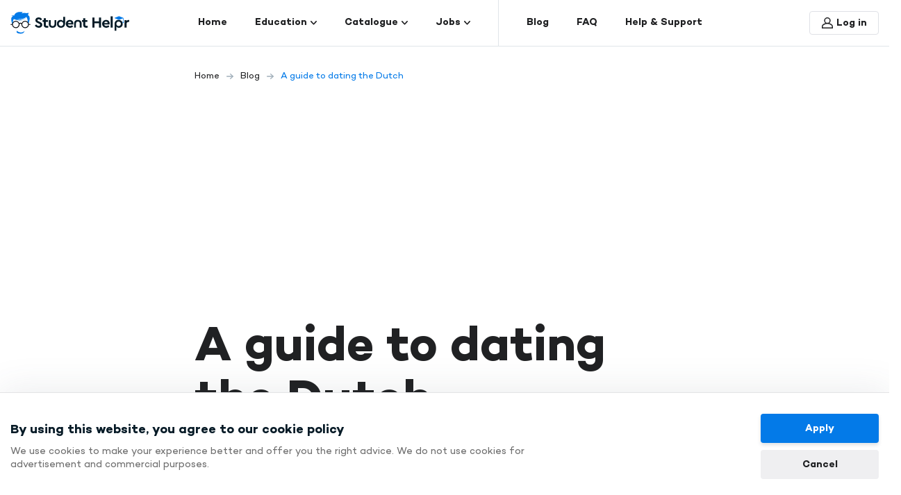

--- FILE ---
content_type: text/html; charset=UTF-8
request_url: https://studenthelpr.com/guide-dating-the-dutch
body_size: 20521
content:
<!DOCTYPE html>
<html lang="en">
<head>
    <meta charset="utf-8">
    <title>Home | Student Helpr</title>

    <meta http-equiv="X-UA-Compatible" content="IE=edge">
<meta name="viewport" content="width=device-width, initial-scale=1, minimum-scale=1, user-scalable=no" />

<script type="application/ld+json">
{
  "@context": "https://schema.org",
  "@type": "Organization",
  "name": "Student Helpr",
  "alternateName": "studenthelpr",
  "url": "https://studenthelpr.com",
  "logo": "https://studenthelpr.com/public/assets/img/logo.svg",
  "sameAs": [
    "https://www.facebook.com/studenthelpr/",
    "https://instagram.com/student_helpr.nl?igshid=i4zflkf6229r"
  ]
}
</script>

<script type="application/ld+json">
{
  "@context": "https://schema.org/",
  "@type": "WebSite",
  "name": "Student Helpr",
  "url": "https://studenthelpr.com",
  "potentialAction": {
    "@type": "SearchAction",
    "target": "https://studenthelpr.com/search?query={search_term_string}",
    "query-input": "required name=search_term_string"
  }
}
</script>

        <link rel="stylesheet" href="https://fonts.googleapis.com/css?family=Nunito+Sans:200,300,400,600,700,800,900&amp;display=swap">
    <link rel="stylesheet" href="https://fonts.googleapis.com/css?family=Teko:300,400,500,600,700&amp;display=swap">
    <link rel="shortcut icon" href="https://studenthelpr.com/public/assets/img/favicon.ico" type="image/x-icon">
    <link rel="shortcut icon" href="https://studenthelpr.com/public/assets/img/favicon.png" type="image/png">
    <link rel="stylesheet" href="https://studenthelpr.com/public/assets/dist/mdi/css/materialdesignicons.min.css">
    <link rel="stylesheet" href="https://studenthelpr.com/public/assets/dist/slick/slick.css">
    <link rel="stylesheet" href="https://studenthelpr.com/public/assets/dist/slick/slick-theme.css">
    <link rel="stylesheet" href="https://studenthelpr.com/public/assets/dist/aos/aos.css">
    <link rel="stylesheet" href="https://studenthelpr.com/public/assets/dist/jquery-ui/jquery-ui.min.css">
    <link rel="stylesheet" href="https://studenthelpr.com/public/assets/css/style.min.css?v=1.0.30">
    <meta name="csrf-token" content="dG1HcHd22JjXbbZ69hZgIKTJmY4EmUdw16YVHF6t" />

    <script src="https://www.google.com/recaptcha/api.js" async defer></script>

    <!-- Google Tag Manager -->
    <script>(function(w,d,s,l,i){w[l]=w[l]||[];w[l].push({'gtm.start':
                new Date().getTime(),event:'gtm.js'});var f=d.getElementsByTagName(s)[0],
            j=d.createElement(s),dl=l!='dataLayer'?'&l='+l:'';j.async=true;j.src=
            'https://www.googletagmanager.com/gtm.js?id='+i+dl;f.parentNode.insertBefore(j,f);
        })(window,document,'script','dataLayer','GTM-PS353ZB');</script>
    <!-- End Google Tag Manager -->


    <script async src="https://www.googletagmanager.com/gtag/js?id=UA-157720111-1"></script>
    <script>
        window.dataLayer = window.dataLayer || []; function gtag(){dataLayer.push(arguments);}
        gtag('js', new Date()); gtag('config', 'UA-157720111-1');
    </script>

    <script> (function(h,o,t,j,a,r){ h.hj=h.hj||function(){(h.hj.q=h.hj.q||[]).push(arguments)}; h._hjSettings={hjid:1893181,hjsv:6}; a=o.getElementsByTagName('head')[0]; r=o.createElement('script');r.async=1; r.src=t+h._hjSettings.hjid+j+h._hjSettings.hjsv; a.appendChild(r); })(window,document,'https://static.hotjar.com/c/hotjar-','.js?sv='); </script>

    <script type="text/javascript">
        try {
            window._mNHandle.queue.push(function (){
                window._mNDetails.loadTag("867727358", "728x90", "867727358");
            });
        }
        catch (error) {console.error(error)}
    </script>

    <script data-ad-client="ca-pub-9322110368681473" async src="https://pagead2.googlesyndication.com/pagead/js/adsbygoogle.js"></script>

    </head>

<body>

<!-- Google Tag Manager (noscript) -->
<noscript><iframe src="https://www.googletagmanager.com/ns.html?id=GTM-PS353ZB"
                  height="0" width="0" style="display:none;visibility:hidden"></iframe></noscript>
<!-- End Google Tag Manager (noscript) -->

<div class="block-push-notifications" push-notifications>
    <div class="template" hidden><a class="close mdi mdi-close" href="#"></a>
        <div class="icon"></div><span class="text"></span>
    </div>
    <div class="inner">
        
        
            </div>
</div>

    <header class="block block-header">
    <div class="header-wrapper">
        <div class="header-logo">
            <a href="https://studenthelpr.com">
                <img src="https://studenthelpr.com/public/assets/img/logo.svg" alt="logo">
            </a>
        </div>
        <div class="header-menu">
            <ul class="menu">

                                    <li class="
                        
                        
                        "
                    >
                        <a href="https://studenthelpr.com">
                            Home

                                                    </a>

                        
                                            </li>

                                                        <li class="
                        
                        
                        dropdown"
                    >
                        <a href="https://studenthelpr.com/education">
                            Education

                                                            <svg xmlns="http://www.w3.org/2000/svg" width="9" height="6" viewBox="0 0 9 6">
  <defs>
    <style>
      .cls-1 {
        fill: #202123;
        fill-rule: evenodd;
      }
    </style>
  </defs>
  <path id="Arrow" class="cls-1" d="M802.354,30.648h0a0.76,0.76,0,0,0-1.127,0L798.088,34l-3.14-3.352a0.759,0.759,0,0,0-1.126,0h0a0.89,0.89,0,0,0,0,1.2l4.266,4.556,4.266-4.556A0.892,0.892,0,0,0,802.354,30.648Z" transform="translate(-793.594 -30.406)"/>
</svg>

                                                    </a>

                                                    <div class="dropdown-wrapper">
                                <div class="dropdown-overlay"></div>
                                <div class="dropdown-container">
                                    <div class="tabs-contents">
                                        <div class="tab-content active" id="tab-content">
                                            <div class="items-container mb20">
        
        
        <div class="inner-item w60">
    <div class="item-block why">
        <div class="item-splash">
                            <img src="https://studenthelpr.com/public/storage/08461d79b758f26c1395017a96fdbf9cf48b6868258b44f629a4b05c0e863b.png" alt="banner image">
                    </div>
        <div class="title">
            Why the Netherlands
        </div>

                    <div class="subtitle markdownable">
                <p>The Netherlands is quite a small country, but that is part of its charm, because amazing places and experiences are always within reach.</p>
            </div>
        
                            <div class="links ">
                                    <a class="link " href="https://studenthelpr.com/why-study-in-the-netherlands" target="_self">
        Why studying in the Netherlands ?

        <svg xmlns="http://www.w3.org/2000/svg" width="15" height="12" viewBox="0 0 15 12">
  <defs>
    <style>
      .cls-1 {
        fill: #fff;
        fill-rule: evenodd;
      }
    </style>
  </defs>
  <path id="Arrow" class="cls-1" d="M1373.67,440.855l-5.63-5a0.9,0.9,0,0,0-1.32.136,1.058,1.058,0,0,0,.12,1.4l3.64,3.233h-10.54a1,1,0,0,0,0,2h10.54l-3.64,3.234a1.045,1.045,0,0,0-.12,1.408,0.9,0.9,0,0,0,1.32.128h0l5.63-5a1.066,1.066,0,0,0,.1-1.433c-0.03-.037-0.07-0.072-0.1-0.1h0Z" transform="translate(-1359 -435.625)"/>
</svg>

    </a>
                                    <a class="link " href="https://studenthelpr.com/student-life-in-the-netherlands" target="_self">
        Living in the Netherlands

        <svg xmlns="http://www.w3.org/2000/svg" width="15" height="12" viewBox="0 0 15 12">
  <defs>
    <style>
      .cls-1 {
        fill: #fff;
        fill-rule: evenodd;
      }
    </style>
  </defs>
  <path id="Arrow" class="cls-1" d="M1373.67,440.855l-5.63-5a0.9,0.9,0,0,0-1.32.136,1.058,1.058,0,0,0,.12,1.4l3.64,3.233h-10.54a1,1,0,0,0,0,2h10.54l-3.64,3.234a1.045,1.045,0,0,0-.12,1.408,0.9,0.9,0,0,0,1.32.128h0l5.63-5a1.066,1.066,0,0,0,.1-1.433c-0.03-.037-0.07-0.072-0.1-0.1h0Z" transform="translate(-1359 -435.625)"/>
</svg>

    </a>
                                    <a class="link " href="https://studenthelpr.com/international-students-in-the-netherlands" target="_self">
        International Students in the Netherlands

        <svg xmlns="http://www.w3.org/2000/svg" width="15" height="12" viewBox="0 0 15 12">
  <defs>
    <style>
      .cls-1 {
        fill: #fff;
        fill-rule: evenodd;
      }
    </style>
  </defs>
  <path id="Arrow" class="cls-1" d="M1373.67,440.855l-5.63-5a0.9,0.9,0,0,0-1.32.136,1.058,1.058,0,0,0,.12,1.4l3.64,3.233h-10.54a1,1,0,0,0,0,2h10.54l-3.64,3.234a1.045,1.045,0,0,0-.12,1.408,0.9,0.9,0,0,0,1.32.128h0l5.63-5a1.066,1.066,0,0,0,.1-1.433c-0.03-.037-0.07-0.072-0.1-0.1h0Z" transform="translate(-1359 -435.625)"/>
</svg>

    </a>
                            </div>
        
        
                
        
                    </div>
</div>


            
        
        
        
        <div class="inner-item w40">
    <div class="item-block apply">
        <div class="item-splash">
                            <img src="https://studenthelpr.com/public/storage/072463d7891721115afa61f97ff78c3d0b035292729ca139cabc97534514bd.png" alt="banner image">
                    </div>
        <div class="title">
            Apply for a university
        </div>

                    <div class="subtitle markdownable">
                <p>Each degree and each university has its own application requirements, so pay close attention and carefully check the list of required documents.</p>
            </div>
        
                            <div class="links ">
                                    <a class="link " href="https://studenthelpr.com/bachelor-degree-in-the-netherlands" target="_self">
        Bachelor

        <svg xmlns="http://www.w3.org/2000/svg" width="15" height="12" viewBox="0 0 15 12">
  <defs>
    <style>
      .cls-1 {
        fill: #fff;
        fill-rule: evenodd;
      }
    </style>
  </defs>
  <path id="Arrow" class="cls-1" d="M1373.67,440.855l-5.63-5a0.9,0.9,0,0,0-1.32.136,1.058,1.058,0,0,0,.12,1.4l3.64,3.233h-10.54a1,1,0,0,0,0,2h10.54l-3.64,3.234a1.045,1.045,0,0,0-.12,1.408,0.9,0.9,0,0,0,1.32.128h0l5.63-5a1.066,1.066,0,0,0,.1-1.433c-0.03-.037-0.07-0.072-0.1-0.1h0Z" transform="translate(-1359 -435.625)"/>
</svg>

    </a>
                                    <a class="link " href="https://studenthelpr.com/master-degree-in-the-netherlands" target="_self">
        Master

        <svg xmlns="http://www.w3.org/2000/svg" width="15" height="12" viewBox="0 0 15 12">
  <defs>
    <style>
      .cls-1 {
        fill: #fff;
        fill-rule: evenodd;
      }
    </style>
  </defs>
  <path id="Arrow" class="cls-1" d="M1373.67,440.855l-5.63-5a0.9,0.9,0,0,0-1.32.136,1.058,1.058,0,0,0,.12,1.4l3.64,3.233h-10.54a1,1,0,0,0,0,2h10.54l-3.64,3.234a1.045,1.045,0,0,0-.12,1.408,0.9,0.9,0,0,0,1.32.128h0l5.63-5a1.066,1.066,0,0,0,.1-1.433c-0.03-.037-0.07-0.072-0.1-0.1h0Z" transform="translate(-1359 -435.625)"/>
</svg>

    </a>
                                    <a class="link " href="https://studenthelpr.com/phd-in-the-netherlands" target="_self">
        PhD

        <svg xmlns="http://www.w3.org/2000/svg" width="15" height="12" viewBox="0 0 15 12">
  <defs>
    <style>
      .cls-1 {
        fill: #fff;
        fill-rule: evenodd;
      }
    </style>
  </defs>
  <path id="Arrow" class="cls-1" d="M1373.67,440.855l-5.63-5a0.9,0.9,0,0,0-1.32.136,1.058,1.058,0,0,0,.12,1.4l3.64,3.233h-10.54a1,1,0,0,0,0,2h10.54l-3.64,3.234a1.045,1.045,0,0,0-.12,1.408,0.9,0.9,0,0,0,1.32.128h0l5.63-5a1.066,1.066,0,0,0,.1-1.433c-0.03-.037-0.07-0.072-0.1-0.1h0Z" transform="translate(-1359 -435.625)"/>
</svg>

    </a>
                                    <a class="link " href="https://studenthelpr.com/ducth-university-application-process" target="_self">
        How to apply

        <svg xmlns="http://www.w3.org/2000/svg" width="15" height="12" viewBox="0 0 15 12">
  <defs>
    <style>
      .cls-1 {
        fill: #fff;
        fill-rule: evenodd;
      }
    </style>
  </defs>
  <path id="Arrow" class="cls-1" d="M1373.67,440.855l-5.63-5a0.9,0.9,0,0,0-1.32.136,1.058,1.058,0,0,0,.12,1.4l3.64,3.233h-10.54a1,1,0,0,0,0,2h10.54l-3.64,3.234a1.045,1.045,0,0,0-.12,1.408,0.9,0.9,0,0,0,1.32.128h0l5.63-5a1.066,1.066,0,0,0,.1-1.433c-0.03-.037-0.07-0.072-0.1-0.1h0Z" transform="translate(-1359 -435.625)"/>
</svg>

    </a>
                            </div>
        
        
                
        
                    </div>
</div>


            
                    </div>
        
                                
            <div class="items-container mb20">
        
        
        <div class="inner-item w60">
    <div class="item-block study">
        <div class="item-splash">
                            <img src="https://studenthelpr.com/public/storage/872b2474c6b9b8219d109e5b60dd69a71437292baed55af6f14e3d6e885762.png" alt="banner image">
                    </div>
        <div class="title">
            Study in the Netherlands
        </div>

                    <div class="subtitle markdownable">
                <p>The Netherlands is one of the first non-English speaking countries where universities started to teach higher education programs in English.</p>
            </div>
        
                            <div class="links ">
                                    <a class="link " href="https://studenthelpr.com/studying-in-the-netherlands" target="_self">
        Find out more

        <svg xmlns="http://www.w3.org/2000/svg" width="15" height="12" viewBox="0 0 15 12">
  <defs>
    <style>
      .cls-1 {
        fill: #fff;
        fill-rule: evenodd;
      }
    </style>
  </defs>
  <path id="Arrow" class="cls-1" d="M1373.67,440.855l-5.63-5a0.9,0.9,0,0,0-1.32.136,1.058,1.058,0,0,0,.12,1.4l3.64,3.233h-10.54a1,1,0,0,0,0,2h10.54l-3.64,3.234a1.045,1.045,0,0,0-.12,1.408,0.9,0.9,0,0,0,1.32.128h0l5.63-5a1.066,1.066,0,0,0,.1-1.433c-0.03-.037-0.07-0.072-0.1-0.1h0Z" transform="translate(-1359 -435.625)"/>
</svg>

    </a>
                                    <a class="link " href="https://studenthelpr.com/universities-in-the-netherlands" target="_self">
        Types of Universities (HBO/WO)

        <svg xmlns="http://www.w3.org/2000/svg" width="15" height="12" viewBox="0 0 15 12">
  <defs>
    <style>
      .cls-1 {
        fill: #fff;
        fill-rule: evenodd;
      }
    </style>
  </defs>
  <path id="Arrow" class="cls-1" d="M1373.67,440.855l-5.63-5a0.9,0.9,0,0,0-1.32.136,1.058,1.058,0,0,0,.12,1.4l3.64,3.233h-10.54a1,1,0,0,0,0,2h10.54l-3.64,3.234a1.045,1.045,0,0,0-.12,1.408,0.9,0.9,0,0,0,1.32.128h0l5.63-5a1.066,1.066,0,0,0,.1-1.433c-0.03-.037-0.07-0.072-0.1-0.1h0Z" transform="translate(-1359 -435.625)"/>
</svg>

    </a>
                                    <a class="link " href="https://studenthelpr.com/university-tuition-fee-holland" target="_self">
        Tuition fees

        <svg xmlns="http://www.w3.org/2000/svg" width="15" height="12" viewBox="0 0 15 12">
  <defs>
    <style>
      .cls-1 {
        fill: #fff;
        fill-rule: evenodd;
      }
    </style>
  </defs>
  <path id="Arrow" class="cls-1" d="M1373.67,440.855l-5.63-5a0.9,0.9,0,0,0-1.32.136,1.058,1.058,0,0,0,.12,1.4l3.64,3.233h-10.54a1,1,0,0,0,0,2h10.54l-3.64,3.234a1.045,1.045,0,0,0-.12,1.408,0.9,0.9,0,0,0,1.32.128h0l5.63-5a1.066,1.066,0,0,0,.1-1.433c-0.03-.037-0.07-0.072-0.1-0.1h0Z" transform="translate(-1359 -435.625)"/>
</svg>

    </a>
                                    <a class="link " href="https://studenthelpr.com/scholarships-in-the-netherlands" target="_self">
        Scholarships

        <svg xmlns="http://www.w3.org/2000/svg" width="15" height="12" viewBox="0 0 15 12">
  <defs>
    <style>
      .cls-1 {
        fill: #fff;
        fill-rule: evenodd;
      }
    </style>
  </defs>
  <path id="Arrow" class="cls-1" d="M1373.67,440.855l-5.63-5a0.9,0.9,0,0,0-1.32.136,1.058,1.058,0,0,0,.12,1.4l3.64,3.233h-10.54a1,1,0,0,0,0,2h10.54l-3.64,3.234a1.045,1.045,0,0,0-.12,1.408,0.9,0.9,0,0,0,1.32.128h0l5.63-5a1.066,1.066,0,0,0,.1-1.433c-0.03-.037-0.07-0.072-0.1-0.1h0Z" transform="translate(-1359 -435.625)"/>
</svg>

    </a>
                            </div>
        
        
                
        
                    </div>
</div>


            
        
        
        
        <div class="inner-item w40">
    <div class="item-block ambassadors">
        <div class="item-splash">
                            <img src="https://studenthelpr.com/public/storage/7b4b510fc53a41f1b4b769a40d0be011cfcef2e0cfdd5ff7e04638231d716b.png" alt="banner image">
                    </div>
        <div class="title">
            Student ambassadors
        </div>

                    <div class="subtitle markdownable">
                <p>Our Network of Student Ambassadors is here to listen and advise you on any matter regarding life in the Netherlands.</p>
            </div>
        
                            <div class="links ">
                                    <a class="link " href="https://studenthelpr.com/get-to-know-our-student-ambassadors" target="_self">
        Our Student Ambassadors

        <svg xmlns="http://www.w3.org/2000/svg" width="15" height="12" viewBox="0 0 15 12">
  <defs>
    <style>
      .cls-1 {
        fill: #fff;
        fill-rule: evenodd;
      }
    </style>
  </defs>
  <path id="Arrow" class="cls-1" d="M1373.67,440.855l-5.63-5a0.9,0.9,0,0,0-1.32.136,1.058,1.058,0,0,0,.12,1.4l3.64,3.233h-10.54a1,1,0,0,0,0,2h10.54l-3.64,3.234a1.045,1.045,0,0,0-.12,1.408,0.9,0.9,0,0,0,1.32.128h0l5.63-5a1.066,1.066,0,0,0,.1-1.433c-0.03-.037-0.07-0.072-0.1-0.1h0Z" transform="translate(-1359 -435.625)"/>
</svg>

    </a>
                                    <a class="link " href="https://studenthelpr.com/become-a-community-ambassador" target="_self">
        Become a Student Ambassador

        <svg xmlns="http://www.w3.org/2000/svg" width="15" height="12" viewBox="0 0 15 12">
  <defs>
    <style>
      .cls-1 {
        fill: #fff;
        fill-rule: evenodd;
      }
    </style>
  </defs>
  <path id="Arrow" class="cls-1" d="M1373.67,440.855l-5.63-5a0.9,0.9,0,0,0-1.32.136,1.058,1.058,0,0,0,.12,1.4l3.64,3.233h-10.54a1,1,0,0,0,0,2h10.54l-3.64,3.234a1.045,1.045,0,0,0-.12,1.408,0.9,0.9,0,0,0,1.32.128h0l5.63-5a1.066,1.066,0,0,0,.1-1.433c-0.03-.037-0.07-0.072-0.1-0.1h0Z" transform="translate(-1359 -435.625)"/>
</svg>

    </a>
                                    <a class="link " href="https://studenthelpr.com/student-ambassadors-team" target="_self">
        Our Community Ambassadors

        <svg xmlns="http://www.w3.org/2000/svg" width="15" height="12" viewBox="0 0 15 12">
  <defs>
    <style>
      .cls-1 {
        fill: #fff;
        fill-rule: evenodd;
      }
    </style>
  </defs>
  <path id="Arrow" class="cls-1" d="M1373.67,440.855l-5.63-5a0.9,0.9,0,0,0-1.32.136,1.058,1.058,0,0,0,.12,1.4l3.64,3.233h-10.54a1,1,0,0,0,0,2h10.54l-3.64,3.234a1.045,1.045,0,0,0-.12,1.408,0.9,0.9,0,0,0,1.32.128h0l5.63-5a1.066,1.066,0,0,0,.1-1.433c-0.03-.037-0.07-0.072-0.1-0.1h0Z" transform="translate(-1359 -435.625)"/>
</svg>

    </a>
                                    <a class="link " href="https://studenthelpr.com/become-a-community-ambassador-1" target="_self">
        Become a Community Ambassador

        <svg xmlns="http://www.w3.org/2000/svg" width="15" height="12" viewBox="0 0 15 12">
  <defs>
    <style>
      .cls-1 {
        fill: #fff;
        fill-rule: evenodd;
      }
    </style>
  </defs>
  <path id="Arrow" class="cls-1" d="M1373.67,440.855l-5.63-5a0.9,0.9,0,0,0-1.32.136,1.058,1.058,0,0,0,.12,1.4l3.64,3.233h-10.54a1,1,0,0,0,0,2h10.54l-3.64,3.234a1.045,1.045,0,0,0-.12,1.408,0.9,0.9,0,0,0,1.32.128h0l5.63-5a1.066,1.066,0,0,0,.1-1.433c-0.03-.037-0.07-0.072-0.1-0.1h0Z" transform="translate(-1359 -435.625)"/>
</svg>

    </a>
                            </div>
        
        
                
        
                    </div>
</div>


                                
            </div>
            
                                        </div>
                                    </div>
                                </div>
                            </div>

                            <div class="dropdown-wrapper mobile">
                                <div class="dropdown-container accordion">
                                    <div class="accordion-block active-always">
                                        <div class="accordion-body">
                                                                                        <div class="item-block">
    <div class="title">
        Why the Netherlands
    </div>
                <div class="links">
                            <a class="link " href="https://studenthelpr.com/why-study-in-the-netherlands" target="_self">
        Why studying in the Netherlands ?

        <svg xmlns="http://www.w3.org/2000/svg" width="15" height="12" viewBox="0 0 15 12">
  <defs>
    <style>
      .cls-1 {
        fill: #fff;
        fill-rule: evenodd;
      }
    </style>
  </defs>
  <path id="Arrow" class="cls-1" d="M1373.67,440.855l-5.63-5a0.9,0.9,0,0,0-1.32.136,1.058,1.058,0,0,0,.12,1.4l3.64,3.233h-10.54a1,1,0,0,0,0,2h10.54l-3.64,3.234a1.045,1.045,0,0,0-.12,1.408,0.9,0.9,0,0,0,1.32.128h0l5.63-5a1.066,1.066,0,0,0,.1-1.433c-0.03-.037-0.07-0.072-0.1-0.1h0Z" transform="translate(-1359 -435.625)"/>
</svg>

    </a>
                            <a class="link " href="https://studenthelpr.com/student-life-in-the-netherlands" target="_self">
        Living in the Netherlands

        <svg xmlns="http://www.w3.org/2000/svg" width="15" height="12" viewBox="0 0 15 12">
  <defs>
    <style>
      .cls-1 {
        fill: #fff;
        fill-rule: evenodd;
      }
    </style>
  </defs>
  <path id="Arrow" class="cls-1" d="M1373.67,440.855l-5.63-5a0.9,0.9,0,0,0-1.32.136,1.058,1.058,0,0,0,.12,1.4l3.64,3.233h-10.54a1,1,0,0,0,0,2h10.54l-3.64,3.234a1.045,1.045,0,0,0-.12,1.408,0.9,0.9,0,0,0,1.32.128h0l5.63-5a1.066,1.066,0,0,0,.1-1.433c-0.03-.037-0.07-0.072-0.1-0.1h0Z" transform="translate(-1359 -435.625)"/>
</svg>

    </a>
                            <a class="link " href="https://studenthelpr.com/international-students-in-the-netherlands" target="_self">
        International Students in the Netherlands

        <svg xmlns="http://www.w3.org/2000/svg" width="15" height="12" viewBox="0 0 15 12">
  <defs>
    <style>
      .cls-1 {
        fill: #fff;
        fill-rule: evenodd;
      }
    </style>
  </defs>
  <path id="Arrow" class="cls-1" d="M1373.67,440.855l-5.63-5a0.9,0.9,0,0,0-1.32.136,1.058,1.058,0,0,0,.12,1.4l3.64,3.233h-10.54a1,1,0,0,0,0,2h10.54l-3.64,3.234a1.045,1.045,0,0,0-.12,1.408,0.9,0.9,0,0,0,1.32.128h0l5.63-5a1.066,1.066,0,0,0,.1-1.433c-0.03-.037-0.07-0.072-0.1-0.1h0Z" transform="translate(-1359 -435.625)"/>
</svg>

    </a>
                    </div>
    
        </div>

            <div class="item-block">
    <div class="title">
        Apply for a university
    </div>
                <div class="links">
                            <a class="link " href="https://studenthelpr.com/bachelor-degree-in-the-netherlands" target="_self">
        Bachelor

        <svg xmlns="http://www.w3.org/2000/svg" width="15" height="12" viewBox="0 0 15 12">
  <defs>
    <style>
      .cls-1 {
        fill: #fff;
        fill-rule: evenodd;
      }
    </style>
  </defs>
  <path id="Arrow" class="cls-1" d="M1373.67,440.855l-5.63-5a0.9,0.9,0,0,0-1.32.136,1.058,1.058,0,0,0,.12,1.4l3.64,3.233h-10.54a1,1,0,0,0,0,2h10.54l-3.64,3.234a1.045,1.045,0,0,0-.12,1.408,0.9,0.9,0,0,0,1.32.128h0l5.63-5a1.066,1.066,0,0,0,.1-1.433c-0.03-.037-0.07-0.072-0.1-0.1h0Z" transform="translate(-1359 -435.625)"/>
</svg>

    </a>
                            <a class="link " href="https://studenthelpr.com/master-degree-in-the-netherlands" target="_self">
        Master

        <svg xmlns="http://www.w3.org/2000/svg" width="15" height="12" viewBox="0 0 15 12">
  <defs>
    <style>
      .cls-1 {
        fill: #fff;
        fill-rule: evenodd;
      }
    </style>
  </defs>
  <path id="Arrow" class="cls-1" d="M1373.67,440.855l-5.63-5a0.9,0.9,0,0,0-1.32.136,1.058,1.058,0,0,0,.12,1.4l3.64,3.233h-10.54a1,1,0,0,0,0,2h10.54l-3.64,3.234a1.045,1.045,0,0,0-.12,1.408,0.9,0.9,0,0,0,1.32.128h0l5.63-5a1.066,1.066,0,0,0,.1-1.433c-0.03-.037-0.07-0.072-0.1-0.1h0Z" transform="translate(-1359 -435.625)"/>
</svg>

    </a>
                            <a class="link " href="https://studenthelpr.com/phd-in-the-netherlands" target="_self">
        PhD

        <svg xmlns="http://www.w3.org/2000/svg" width="15" height="12" viewBox="0 0 15 12">
  <defs>
    <style>
      .cls-1 {
        fill: #fff;
        fill-rule: evenodd;
      }
    </style>
  </defs>
  <path id="Arrow" class="cls-1" d="M1373.67,440.855l-5.63-5a0.9,0.9,0,0,0-1.32.136,1.058,1.058,0,0,0,.12,1.4l3.64,3.233h-10.54a1,1,0,0,0,0,2h10.54l-3.64,3.234a1.045,1.045,0,0,0-.12,1.408,0.9,0.9,0,0,0,1.32.128h0l5.63-5a1.066,1.066,0,0,0,.1-1.433c-0.03-.037-0.07-0.072-0.1-0.1h0Z" transform="translate(-1359 -435.625)"/>
</svg>

    </a>
                            <a class="link " href="https://studenthelpr.com/ducth-university-application-process" target="_self">
        How to apply

        <svg xmlns="http://www.w3.org/2000/svg" width="15" height="12" viewBox="0 0 15 12">
  <defs>
    <style>
      .cls-1 {
        fill: #fff;
        fill-rule: evenodd;
      }
    </style>
  </defs>
  <path id="Arrow" class="cls-1" d="M1373.67,440.855l-5.63-5a0.9,0.9,0,0,0-1.32.136,1.058,1.058,0,0,0,.12,1.4l3.64,3.233h-10.54a1,1,0,0,0,0,2h10.54l-3.64,3.234a1.045,1.045,0,0,0-.12,1.408,0.9,0.9,0,0,0,1.32.128h0l5.63-5a1.066,1.066,0,0,0,.1-1.433c-0.03-.037-0.07-0.072-0.1-0.1h0Z" transform="translate(-1359 -435.625)"/>
</svg>

    </a>
                    </div>
    
        </div>

            <div class="item-block">
    <div class="title">
        Study in the Netherlands
    </div>
                <div class="links">
                            <a class="link " href="https://studenthelpr.com/studying-in-the-netherlands" target="_self">
        Find out more

        <svg xmlns="http://www.w3.org/2000/svg" width="15" height="12" viewBox="0 0 15 12">
  <defs>
    <style>
      .cls-1 {
        fill: #fff;
        fill-rule: evenodd;
      }
    </style>
  </defs>
  <path id="Arrow" class="cls-1" d="M1373.67,440.855l-5.63-5a0.9,0.9,0,0,0-1.32.136,1.058,1.058,0,0,0,.12,1.4l3.64,3.233h-10.54a1,1,0,0,0,0,2h10.54l-3.64,3.234a1.045,1.045,0,0,0-.12,1.408,0.9,0.9,0,0,0,1.32.128h0l5.63-5a1.066,1.066,0,0,0,.1-1.433c-0.03-.037-0.07-0.072-0.1-0.1h0Z" transform="translate(-1359 -435.625)"/>
</svg>

    </a>
                            <a class="link " href="https://studenthelpr.com/universities-in-the-netherlands" target="_self">
        Types of Universities (HBO/WO)

        <svg xmlns="http://www.w3.org/2000/svg" width="15" height="12" viewBox="0 0 15 12">
  <defs>
    <style>
      .cls-1 {
        fill: #fff;
        fill-rule: evenodd;
      }
    </style>
  </defs>
  <path id="Arrow" class="cls-1" d="M1373.67,440.855l-5.63-5a0.9,0.9,0,0,0-1.32.136,1.058,1.058,0,0,0,.12,1.4l3.64,3.233h-10.54a1,1,0,0,0,0,2h10.54l-3.64,3.234a1.045,1.045,0,0,0-.12,1.408,0.9,0.9,0,0,0,1.32.128h0l5.63-5a1.066,1.066,0,0,0,.1-1.433c-0.03-.037-0.07-0.072-0.1-0.1h0Z" transform="translate(-1359 -435.625)"/>
</svg>

    </a>
                            <a class="link " href="https://studenthelpr.com/university-tuition-fee-holland" target="_self">
        Tuition fees

        <svg xmlns="http://www.w3.org/2000/svg" width="15" height="12" viewBox="0 0 15 12">
  <defs>
    <style>
      .cls-1 {
        fill: #fff;
        fill-rule: evenodd;
      }
    </style>
  </defs>
  <path id="Arrow" class="cls-1" d="M1373.67,440.855l-5.63-5a0.9,0.9,0,0,0-1.32.136,1.058,1.058,0,0,0,.12,1.4l3.64,3.233h-10.54a1,1,0,0,0,0,2h10.54l-3.64,3.234a1.045,1.045,0,0,0-.12,1.408,0.9,0.9,0,0,0,1.32.128h0l5.63-5a1.066,1.066,0,0,0,.1-1.433c-0.03-.037-0.07-0.072-0.1-0.1h0Z" transform="translate(-1359 -435.625)"/>
</svg>

    </a>
                            <a class="link " href="https://studenthelpr.com/scholarships-in-the-netherlands" target="_self">
        Scholarships

        <svg xmlns="http://www.w3.org/2000/svg" width="15" height="12" viewBox="0 0 15 12">
  <defs>
    <style>
      .cls-1 {
        fill: #fff;
        fill-rule: evenodd;
      }
    </style>
  </defs>
  <path id="Arrow" class="cls-1" d="M1373.67,440.855l-5.63-5a0.9,0.9,0,0,0-1.32.136,1.058,1.058,0,0,0,.12,1.4l3.64,3.233h-10.54a1,1,0,0,0,0,2h10.54l-3.64,3.234a1.045,1.045,0,0,0-.12,1.408,0.9,0.9,0,0,0,1.32.128h0l5.63-5a1.066,1.066,0,0,0,.1-1.433c-0.03-.037-0.07-0.072-0.1-0.1h0Z" transform="translate(-1359 -435.625)"/>
</svg>

    </a>
                    </div>
    
        </div>

            <div class="item-block">
    <div class="title">
        Student ambassadors
    </div>
                <div class="links">
                            <a class="link " href="https://studenthelpr.com/get-to-know-our-student-ambassadors" target="_self">
        Our Student Ambassadors

        <svg xmlns="http://www.w3.org/2000/svg" width="15" height="12" viewBox="0 0 15 12">
  <defs>
    <style>
      .cls-1 {
        fill: #fff;
        fill-rule: evenodd;
      }
    </style>
  </defs>
  <path id="Arrow" class="cls-1" d="M1373.67,440.855l-5.63-5a0.9,0.9,0,0,0-1.32.136,1.058,1.058,0,0,0,.12,1.4l3.64,3.233h-10.54a1,1,0,0,0,0,2h10.54l-3.64,3.234a1.045,1.045,0,0,0-.12,1.408,0.9,0.9,0,0,0,1.32.128h0l5.63-5a1.066,1.066,0,0,0,.1-1.433c-0.03-.037-0.07-0.072-0.1-0.1h0Z" transform="translate(-1359 -435.625)"/>
</svg>

    </a>
                            <a class="link " href="https://studenthelpr.com/become-a-community-ambassador" target="_self">
        Become a Student Ambassador

        <svg xmlns="http://www.w3.org/2000/svg" width="15" height="12" viewBox="0 0 15 12">
  <defs>
    <style>
      .cls-1 {
        fill: #fff;
        fill-rule: evenodd;
      }
    </style>
  </defs>
  <path id="Arrow" class="cls-1" d="M1373.67,440.855l-5.63-5a0.9,0.9,0,0,0-1.32.136,1.058,1.058,0,0,0,.12,1.4l3.64,3.233h-10.54a1,1,0,0,0,0,2h10.54l-3.64,3.234a1.045,1.045,0,0,0-.12,1.408,0.9,0.9,0,0,0,1.32.128h0l5.63-5a1.066,1.066,0,0,0,.1-1.433c-0.03-.037-0.07-0.072-0.1-0.1h0Z" transform="translate(-1359 -435.625)"/>
</svg>

    </a>
                            <a class="link " href="https://studenthelpr.com/student-ambassadors-team" target="_self">
        Our Community Ambassadors

        <svg xmlns="http://www.w3.org/2000/svg" width="15" height="12" viewBox="0 0 15 12">
  <defs>
    <style>
      .cls-1 {
        fill: #fff;
        fill-rule: evenodd;
      }
    </style>
  </defs>
  <path id="Arrow" class="cls-1" d="M1373.67,440.855l-5.63-5a0.9,0.9,0,0,0-1.32.136,1.058,1.058,0,0,0,.12,1.4l3.64,3.233h-10.54a1,1,0,0,0,0,2h10.54l-3.64,3.234a1.045,1.045,0,0,0-.12,1.408,0.9,0.9,0,0,0,1.32.128h0l5.63-5a1.066,1.066,0,0,0,.1-1.433c-0.03-.037-0.07-0.072-0.1-0.1h0Z" transform="translate(-1359 -435.625)"/>
</svg>

    </a>
                            <a class="link " href="https://studenthelpr.com/become-a-community-ambassador-1" target="_self">
        Become a Community Ambassador

        <svg xmlns="http://www.w3.org/2000/svg" width="15" height="12" viewBox="0 0 15 12">
  <defs>
    <style>
      .cls-1 {
        fill: #fff;
        fill-rule: evenodd;
      }
    </style>
  </defs>
  <path id="Arrow" class="cls-1" d="M1373.67,440.855l-5.63-5a0.9,0.9,0,0,0-1.32.136,1.058,1.058,0,0,0,.12,1.4l3.64,3.233h-10.54a1,1,0,0,0,0,2h10.54l-3.64,3.234a1.045,1.045,0,0,0-.12,1.408,0.9,0.9,0,0,0,1.32.128h0l5.63-5a1.066,1.066,0,0,0,.1-1.433c-0.03-.037-0.07-0.072-0.1-0.1h0Z" transform="translate(-1359 -435.625)"/>
</svg>

    </a>
                    </div>
    
        </div>

    
                                        </div>
                                    </div>
                                </div>
                            </div>
                        
                                            </li>

                                                        <li class="
                        
                        
                        dropdown"
                    >
                        <a href="http://#">
                            Catalogue

                                                            <svg xmlns="http://www.w3.org/2000/svg" width="9" height="6" viewBox="0 0 9 6">
  <defs>
    <style>
      .cls-1 {
        fill: #202123;
        fill-rule: evenodd;
      }
    </style>
  </defs>
  <path id="Arrow" class="cls-1" d="M802.354,30.648h0a0.76,0.76,0,0,0-1.127,0L798.088,34l-3.14-3.352a0.759,0.759,0,0,0-1.126,0h0a0.89,0.89,0,0,0,0,1.2l4.266,4.556,4.266-4.556A0.892,0.892,0,0,0,802.354,30.648Z" transform="translate(-793.594 -30.406)"/>
</svg>

                                                    </a>

                        
                                                    <div class="dropdown-wrapper">
                                <div class="dropdown-overlay"></div>
                                <div class="dropdown-container">
                                    <div class="tabs">
                                                                                    <div class="tab-link active settle"
                                                 data-tab="settle">
                                                <div class="title">Settle fast</div>
                                                <div class="subtitle">Settle in with minimal effort and live your student life like a local</div>
                                            </div>
                                                                                    <div class="tab-link  healthcare"
                                                 data-tab="healthcare">
                                                <div class="title">Healthcare</div>
                                                <div class="subtitle">Explore your health benefits as an international student in the Netherlands</div>
                                            </div>
                                                                                    <div class="tab-link  community"
                                                 data-tab="community">
                                                <div class="title">Community</div>
                                                <div class="subtitle">Find out how being part of Student-Helpr Community can enhance your student experience</div>
                                            </div>
                                                                                    <div class="tab-link  finances"
                                                 data-tab="finances">
                                                <div class="title">Finances</div>
                                                <div class="subtitle">Learn about scholarships, fees, student allowances and cost of living in the Netherlands</div>
                                            </div>
                                                                                    <div class="tab-link  travelling"
                                                 data-tab="travelling">
                                                <div class="title">Travelling</div>
                                                <div class="subtitle">Find out how to travel within and outside the Netherlands fast and hassle-free</div>
                                            </div>
                                                                                    <div class="tab-link  housing"
                                                 data-tab="housing">
                                                <div class="title">Housing</div>
                                                <div class="subtitle">Learn everything you need to know about student housing in The Netherlands</div>
                                            </div>
                                                                            </div>
                                    <div class="tabs-contents">
                                                                                    <div class="tab-content active" id="settle">
                                                                                                <div class="items-container mb20">
        
        
        <div class="inner-item w60">
    <div class="item-block">
        <div class="title">
            Getting settled in the Netherlands
        </div>
                    <div class="subtitle markdownable">
                <p>The Netherlands offers numerous opportunities for international students, but there are a few important steps you need to follow before you can go on with your new life. First, you will have to register and receive your BSN number, then link your BSN to your DigiD. Some students have to apply for a residence permit. All this may sound overwhelming, but we're here to make it easy for you.</p>
            </div>
        
                            <div class="links ">
                                    <a class="link " href="https://studenthelpr.com/international-dutch-student-bsn-number" target="_self">
        Registration/Burgerservicenummer (BSN)

        <svg xmlns="http://www.w3.org/2000/svg" width="15" height="12" viewBox="0 0 15 12">
  <defs>
    <style>
      .cls-1 {
        fill: #fff;
        fill-rule: evenodd;
      }
    </style>
  </defs>
  <path id="Arrow" class="cls-1" d="M1373.67,440.855l-5.63-5a0.9,0.9,0,0,0-1.32.136,1.058,1.058,0,0,0,.12,1.4l3.64,3.233h-10.54a1,1,0,0,0,0,2h10.54l-3.64,3.234a1.045,1.045,0,0,0-.12,1.408,0.9,0.9,0,0,0,1.32.128h0l5.63-5a1.066,1.066,0,0,0,.1-1.433c-0.03-.037-0.07-0.072-0.1-0.1h0Z" transform="translate(-1359 -435.625)"/>
</svg>

    </a>
                                    <a class="link " href="https://studenthelpr.com/student-resident-permit-in-holland" target="_self">
        Resident permit for students

        <svg xmlns="http://www.w3.org/2000/svg" width="15" height="12" viewBox="0 0 15 12">
  <defs>
    <style>
      .cls-1 {
        fill: #fff;
        fill-rule: evenodd;
      }
    </style>
  </defs>
  <path id="Arrow" class="cls-1" d="M1373.67,440.855l-5.63-5a0.9,0.9,0,0,0-1.32.136,1.058,1.058,0,0,0,.12,1.4l3.64,3.233h-10.54a1,1,0,0,0,0,2h10.54l-3.64,3.234a1.045,1.045,0,0,0-.12,1.408,0.9,0.9,0,0,0,1.32.128h0l5.63-5a1.066,1.066,0,0,0,.1-1.433c-0.03-.037-0.07-0.072-0.1-0.1h0Z" transform="translate(-1359 -435.625)"/>
</svg>

    </a>
                                    <a class="link " href="https://studenthelpr.com/Dutch-phone-number-providers" target="_self">
        Dutch Phone Number

        <svg xmlns="http://www.w3.org/2000/svg" width="15" height="12" viewBox="0 0 15 12">
  <defs>
    <style>
      .cls-1 {
        fill: #fff;
        fill-rule: evenodd;
      }
    </style>
  </defs>
  <path id="Arrow" class="cls-1" d="M1373.67,440.855l-5.63-5a0.9,0.9,0,0,0-1.32.136,1.058,1.058,0,0,0,.12,1.4l3.64,3.233h-10.54a1,1,0,0,0,0,2h10.54l-3.64,3.234a1.045,1.045,0,0,0-.12,1.408,0.9,0.9,0,0,0,1.32.128h0l5.63-5a1.066,1.066,0,0,0,.1-1.433c-0.03-.037-0.07-0.072-0.1-0.1h0Z" transform="translate(-1359 -435.625)"/>
</svg>

    </a>
                                    <a class="link " href="https://studenthelpr.com/digid-digital-signature-netherlands" target="_self">
        DigiD

        <svg xmlns="http://www.w3.org/2000/svg" width="15" height="12" viewBox="0 0 15 12">
  <defs>
    <style>
      .cls-1 {
        fill: #fff;
        fill-rule: evenodd;
      }
    </style>
  </defs>
  <path id="Arrow" class="cls-1" d="M1373.67,440.855l-5.63-5a0.9,0.9,0,0,0-1.32.136,1.058,1.058,0,0,0,.12,1.4l3.64,3.233h-10.54a1,1,0,0,0,0,2h10.54l-3.64,3.234a1.045,1.045,0,0,0-.12,1.408,0.9,0.9,0,0,0,1.32.128h0l5.63-5a1.066,1.066,0,0,0,.1-1.433c-0.03-.037-0.07-0.072-0.1-0.1h0Z" transform="translate(-1359 -435.625)"/>
</svg>

    </a>
                            </div>
        
        
                
        
                    </div>
</div>





            
        
        
        
        <div class="inner-item w40">
    <div class="item-block move_around">
        <div class="item-splash">
                            <img src="https://studenthelpr.com/public/storage/1e76424430ebb17f69f6d6ebf622a63c05ff6ab2d06014086cc94348899c10.png" alt="banner image">
                    </div>
        <div class="title">
            Move around
        </div>

                    <div class="subtitle markdownable">
                <p>After you enroll in one of the best universities in the Netherlands, you will come to
discover how easy it is to get places within the city or the country. You can rent or buy a bike or scooter to get to the movies, classes, restaurants, or parks in no time.</p>
            </div>
        
                            <div class="links ">
                                    <a class="link " href="https://studenthelpr.com/biking-in-holland" target="_self">
        Bikes

        <svg xmlns="http://www.w3.org/2000/svg" width="15" height="12" viewBox="0 0 15 12">
  <defs>
    <style>
      .cls-1 {
        fill: #fff;
        fill-rule: evenodd;
      }
    </style>
  </defs>
  <path id="Arrow" class="cls-1" d="M1373.67,440.855l-5.63-5a0.9,0.9,0,0,0-1.32.136,1.058,1.058,0,0,0,.12,1.4l3.64,3.233h-10.54a1,1,0,0,0,0,2h10.54l-3.64,3.234a1.045,1.045,0,0,0-.12,1.408,0.9,0.9,0,0,0,1.32.128h0l5.63-5a1.066,1.066,0,0,0,.1-1.433c-0.03-.037-0.07-0.072-0.1-0.1h0Z" transform="translate(-1359 -435.625)"/>
</svg>

    </a>
                                    <a class="link " href="https://studenthelpr.com/move-around-in-holland-by-scooter" target="_self">
        Scooters

        <svg xmlns="http://www.w3.org/2000/svg" width="15" height="12" viewBox="0 0 15 12">
  <defs>
    <style>
      .cls-1 {
        fill: #fff;
        fill-rule: evenodd;
      }
    </style>
  </defs>
  <path id="Arrow" class="cls-1" d="M1373.67,440.855l-5.63-5a0.9,0.9,0,0,0-1.32.136,1.058,1.058,0,0,0,.12,1.4l3.64,3.233h-10.54a1,1,0,0,0,0,2h10.54l-3.64,3.234a1.045,1.045,0,0,0-.12,1.408,0.9,0.9,0,0,0,1.32.128h0l5.63-5a1.066,1.066,0,0,0,.1-1.433c-0.03-.037-0.07-0.072-0.1-0.1h0Z" transform="translate(-1359 -435.625)"/>
</svg>

    </a>
                                                                                                    </div>
        
        
                
        
                    </div>
</div>


            
                    </div>
        
                                
            <div class="items-container mb20">
        
        
        <div class="inner-item w100">
    <div class="item-block package">
        <div class="item-splash">
                            <img src="https://studenthelpr.com/public/storage/1ccca58604c4f812c8ac8d63cea581ed6d91e21dabeb7ab3b82ad81079decc.png" alt="banner image">
                    </div>
        <div class="title">
            Soft-landing package
        </div>

                    <div class="subtitle markdownable">
                <p>An unfamiliar environment can make anyone nervous. Add the peer pressure on students to that, and you have a recipe for disaster. It is important to take care of all your administrative tasks correctly and promptly. However, there is no need to panic, because our FREE Soft-landing package ensures that you will go through the mandatory course of action for international students in the right way. Consequently, all that is left for you to do is to enjoy life in the Netherlands to the fullest.</p>
            </div>
        
                            <div class="links ">
                                    <a class="link " href="https://studenthelpr.com/soft-landing" target="_blank">
        Find out More

        <svg xmlns="http://www.w3.org/2000/svg" width="15" height="12" viewBox="0 0 15 12">
  <defs>
    <style>
      .cls-1 {
        fill: #fff;
        fill-rule: evenodd;
      }
    </style>
  </defs>
  <path id="Arrow" class="cls-1" d="M1373.67,440.855l-5.63-5a0.9,0.9,0,0,0-1.32.136,1.058,1.058,0,0,0,.12,1.4l3.64,3.233h-10.54a1,1,0,0,0,0,2h10.54l-3.64,3.234a1.045,1.045,0,0,0-.12,1.408,0.9,0.9,0,0,0,1.32.128h0l5.63-5a1.066,1.066,0,0,0,.1-1.433c-0.03-.037-0.07-0.072-0.1-0.1h0Z" transform="translate(-1359 -435.625)"/>
</svg>

    </a>
                            </div>
        
        
                
        
                    </div>
</div>


                                
            </div>
            
                                            </div>
                                                                                    <div class="tab-content " id="healthcare">
                                                                                                <div class="items-container mb20">
        
        
        <div class="inner-item w50">
    <div class="item-block healthcare_system">
        <div class="item-splash">
                            <img src="https://studenthelpr.com/public/storage/8fdd607e48b723fe0a5e42a894267bdd376895eba776ca3c534125c76e045d.png" alt="banner image">
                    </div>
        <div class="title">
            Dutch healthcare system
        </div>

                    <div class="subtitle markdownable">
                <p>Health insurance in the Netherlands is mandatory. Make sure you stay informed about how
soon you should purchase a policy and what are the benefits that come with it. Healthcare
for international students may include visits to the Dutch Doctors, General Practitioners
(GP), different types of Hospitals, and Private Practice Specialists. It all varies on an
individual basis and whether or not you want to add “extras” to your policy.</p>
            </div>
        
                            <div class="links ">
                                    <a class="link " href="https://studenthelpr.com/dutch-healthcare-system-for-students" target="_self">
        Healthcare system in the the Netherlands

        <svg xmlns="http://www.w3.org/2000/svg" width="15" height="12" viewBox="0 0 15 12">
  <defs>
    <style>
      .cls-1 {
        fill: #fff;
        fill-rule: evenodd;
      }
    </style>
  </defs>
  <path id="Arrow" class="cls-1" d="M1373.67,440.855l-5.63-5a0.9,0.9,0,0,0-1.32.136,1.058,1.058,0,0,0,.12,1.4l3.64,3.233h-10.54a1,1,0,0,0,0,2h10.54l-3.64,3.234a1.045,1.045,0,0,0-.12,1.408,0.9,0.9,0,0,0,1.32.128h0l5.63-5a1.066,1.066,0,0,0,.1-1.433c-0.03-.037-0.07-0.072-0.1-0.1h0Z" transform="translate(-1359 -435.625)"/>
</svg>

    </a>
                                    <a class="link " href="https://studenthelpr.com/dental-care-in-the-netherlands" target="_self">
        Dutch Dental Care

        <svg xmlns="http://www.w3.org/2000/svg" width="15" height="12" viewBox="0 0 15 12">
  <defs>
    <style>
      .cls-1 {
        fill: #fff;
        fill-rule: evenodd;
      }
    </style>
  </defs>
  <path id="Arrow" class="cls-1" d="M1373.67,440.855l-5.63-5a0.9,0.9,0,0,0-1.32.136,1.058,1.058,0,0,0,.12,1.4l3.64,3.233h-10.54a1,1,0,0,0,0,2h10.54l-3.64,3.234a1.045,1.045,0,0,0-.12,1.408,0.9,0.9,0,0,0,1.32.128h0l5.63-5a1.066,1.066,0,0,0,.1-1.433c-0.03-.037-0.07-0.072-0.1-0.1h0Z" transform="translate(-1359 -435.625)"/>
</svg>

    </a>
                                    <a class="link " href="https://studenthelpr.com/dutch-health-insurance-for-students" target="_self">
        Health Insurance in the Netherlands

        <svg xmlns="http://www.w3.org/2000/svg" width="15" height="12" viewBox="0 0 15 12">
  <defs>
    <style>
      .cls-1 {
        fill: #fff;
        fill-rule: evenodd;
      }
    </style>
  </defs>
  <path id="Arrow" class="cls-1" d="M1373.67,440.855l-5.63-5a0.9,0.9,0,0,0-1.32.136,1.058,1.058,0,0,0,.12,1.4l3.64,3.233h-10.54a1,1,0,0,0,0,2h10.54l-3.64,3.234a1.045,1.045,0,0,0-.12,1.408,0.9,0.9,0,0,0,1.32.128h0l5.63-5a1.066,1.066,0,0,0,.1-1.433c-0.03-.037-0.07-0.072-0.1-0.1h0Z" transform="translate(-1359 -435.625)"/>
</svg>

    </a>
                            </div>
        
        
                
        
                    </div>
</div>


            
        
        
        
        <div class="inner-item w50">
    <div class="item-block gp">
        <div class="item-splash">
                    </div>
        <div class="title">
            Dutch GP
        </div>

                    <div class="subtitle markdownable">
                <p>The first thing you should know about Health Care Insurance in the Netherlands is that you need to register with a General Practitioner to get medical care. Find the closest doctor to your new home and make sure you register with them before their practice fills up. If so happens that you need medical attention before you find your GP, you can use the First Aid program as a temporary solution.</p>
            </div>
        
                            <div class="links ">
                                    <a class="link " href="https://studenthelpr.com/thuisarts-dutch-general-practitioner" target="_self">
        Dutch GP (thuisarts)

        <svg xmlns="http://www.w3.org/2000/svg" width="15" height="12" viewBox="0 0 15 12">
  <defs>
    <style>
      .cls-1 {
        fill: #fff;
        fill-rule: evenodd;
      }
    </style>
  </defs>
  <path id="Arrow" class="cls-1" d="M1373.67,440.855l-5.63-5a0.9,0.9,0,0,0-1.32.136,1.058,1.058,0,0,0,.12,1.4l3.64,3.233h-10.54a1,1,0,0,0,0,2h10.54l-3.64,3.234a1.045,1.045,0,0,0-.12,1.408,0.9,0.9,0,0,0,1.32.128h0l5.63-5a1.066,1.066,0,0,0,.1-1.433c-0.03-.037-0.07-0.072-0.1-0.1h0Z" transform="translate(-1359 -435.625)"/>
</svg>

    </a>
                                    <a class="link " href="https://studenthelpr.com/medical-emergency-in-the-netherlands" target="_self">
        Medical help outside GP hours/weekends

        <svg xmlns="http://www.w3.org/2000/svg" width="15" height="12" viewBox="0 0 15 12">
  <defs>
    <style>
      .cls-1 {
        fill: #fff;
        fill-rule: evenodd;
      }
    </style>
  </defs>
  <path id="Arrow" class="cls-1" d="M1373.67,440.855l-5.63-5a0.9,0.9,0,0,0-1.32.136,1.058,1.058,0,0,0,.12,1.4l3.64,3.233h-10.54a1,1,0,0,0,0,2h10.54l-3.64,3.234a1.045,1.045,0,0,0-.12,1.408,0.9,0.9,0,0,0,1.32.128h0l5.63-5a1.066,1.066,0,0,0,.1-1.433c-0.03-.037-0.07-0.072-0.1-0.1h0Z" transform="translate(-1359 -435.625)"/>
</svg>

    </a>
                                    <a class="link " href="https://studenthelpr.com/medical-help-for-international-students-expats-holland" target="_self">
        HelloDoc-Temporary Solutions

        <svg xmlns="http://www.w3.org/2000/svg" width="15" height="12" viewBox="0 0 15 12">
  <defs>
    <style>
      .cls-1 {
        fill: #fff;
        fill-rule: evenodd;
      }
    </style>
  </defs>
  <path id="Arrow" class="cls-1" d="M1373.67,440.855l-5.63-5a0.9,0.9,0,0,0-1.32.136,1.058,1.058,0,0,0,.12,1.4l3.64,3.233h-10.54a1,1,0,0,0,0,2h10.54l-3.64,3.234a1.045,1.045,0,0,0-.12,1.408,0.9,0.9,0,0,0,1.32.128h0l5.63-5a1.066,1.066,0,0,0,.1-1.433c-0.03-.037-0.07-0.072-0.1-0.1h0Z" transform="translate(-1359 -435.625)"/>
</svg>

    </a>
                            </div>
        
        
                
        
                    </div>
</div>


            
                    </div>
        
                                
            <div class="items-container mb20">
        
        
        <div class="inner-item w50">
    <div class="item-block allowances">
        <div class="item-splash">
                            <img src="https://studenthelpr.com/public/storage/34adc20c1d4900e032f2a9106fe7a5d92885a51ebe98e4a02ac4eff4121171.png" alt="banner image">
                    </div>
        <div class="title">
            Healthcare Allowances
        </div>

                    <div class="subtitle markdownable">
                <p>Dutch Government offers healthcare allowances for national and international students coming from lower-income backgrounds. Student health insurance cost is a problem for many families. Therefore, if you meet certain requirements, you can receive an allowance from the government to help you make ends meet. Here you can find out what Zorgtoeslag is and how you can apply for it.</p>
            </div>
        
                            <div class="links ">
                                    <a class="link " href="https://studenthelpr.com/dutch-student-healthcare-allowance-zorgtoeslag" target="_self">
        Healthcare allowance (zorgtoeslag)

        <svg xmlns="http://www.w3.org/2000/svg" width="15" height="12" viewBox="0 0 15 12">
  <defs>
    <style>
      .cls-1 {
        fill: #fff;
        fill-rule: evenodd;
      }
    </style>
  </defs>
  <path id="Arrow" class="cls-1" d="M1373.67,440.855l-5.63-5a0.9,0.9,0,0,0-1.32.136,1.058,1.058,0,0,0,.12,1.4l3.64,3.233h-10.54a1,1,0,0,0,0,2h10.54l-3.64,3.234a1.045,1.045,0,0,0-.12,1.408,0.9,0.9,0,0,0,1.32.128h0l5.63-5a1.066,1.066,0,0,0,.1-1.433c-0.03-.037-0.07-0.072-0.1-0.1h0Z" transform="translate(-1359 -435.625)"/>
</svg>

    </a>
                            </div>
        
        
                
        
                    </div>
</div>


            
        
        
        
        <div class="inner-item w50">
    <div class="item-block psychologist">
        <div class="item-splash">
                            <img src="https://studenthelpr.com/public/storage/d06635efa9ea9e68a20fbe8a524c5a5e299d71f2af73c0383d609f6797aca5.png" alt="banner image">
                    </div>
        <div class="title">
            Psychologist
        </div>

                    <div class="subtitle markdownable">
                <p>Moving out of your home and adjusting to a new culture can be physically and psychologically exhausting. International students, in particular, suffer from stress and depression. We strongly believe that everybody should have quick access to a Psychologist or Counselor that can address their issues fast and shame-free. Therefore, we are here to help foreign students match with Therapists specialized in international student mental health.</p>
            </div>
        
                            <div class="links ">
                                    <a class="link " href="https://studenthelpr.com/psychologist-for-students-netherlands" target="_self">
        Psychologist

        <svg xmlns="http://www.w3.org/2000/svg" width="15" height="12" viewBox="0 0 15 12">
  <defs>
    <style>
      .cls-1 {
        fill: #fff;
        fill-rule: evenodd;
      }
    </style>
  </defs>
  <path id="Arrow" class="cls-1" d="M1373.67,440.855l-5.63-5a0.9,0.9,0,0,0-1.32.136,1.058,1.058,0,0,0,.12,1.4l3.64,3.233h-10.54a1,1,0,0,0,0,2h10.54l-3.64,3.234a1.045,1.045,0,0,0-.12,1.408,0.9,0.9,0,0,0,1.32.128h0l5.63-5a1.066,1.066,0,0,0,.1-1.433c-0.03-.037-0.07-0.072-0.1-0.1h0Z" transform="translate(-1359 -435.625)"/>
</svg>

    </a>
                            </div>
        
        
                
        
                    </div>
</div>


                                
            </div>
            
                                            </div>
                                                                                    <div class="tab-content " id="community">
                                                                                                <div class="items-container mb20">
        
        
        <div class="inner-item w100">
    <div class="item-block community_card">
        <div class="item-splash">
                            <img src="https://studenthelpr.com/public/storage/ffe20c2c14a38b1372d7d76b61a8d7a430e37f2b86fef84ea8290c98f2eb15.jpg" alt="banner image">
                    </div>
        <div class="title">
            Student-Helpr Community
        </div>

                    <div class="subtitle markdownable">
                <p>We are the community of international students in the Netherlands. Because the Dutch education system is not only about studying, it is about having fun, Make new friends and enjoy your student life. Our community gives you access to the best events, parties, locations and venues. Be part of Student-Helpr community and enjoy studying in the Netherlands.</p>
            </div>
        
                            <div class="links ">
                                    <a class="link " href="https://studenthelpr.com/driving-license" target="_self">
        Driving License

        <svg xmlns="http://www.w3.org/2000/svg" width="15" height="12" viewBox="0 0 15 12">
  <defs>
    <style>
      .cls-1 {
        fill: #fff;
        fill-rule: evenodd;
      }
    </style>
  </defs>
  <path id="Arrow" class="cls-1" d="M1373.67,440.855l-5.63-5a0.9,0.9,0,0,0-1.32.136,1.058,1.058,0,0,0,.12,1.4l3.64,3.233h-10.54a1,1,0,0,0,0,2h10.54l-3.64,3.234a1.045,1.045,0,0,0-.12,1.408,0.9,0.9,0,0,0,1.32.128h0l5.63-5a1.066,1.066,0,0,0,.1-1.433c-0.03-.037-0.07-0.072-0.1-0.1h0Z" transform="translate(-1359 -435.625)"/>
</svg>

    </a>
                                    <a class="link " href="https://studenthelpr.com/police-in-the-Netherlands" target="_self">
        Dutch Police

        <svg xmlns="http://www.w3.org/2000/svg" width="15" height="12" viewBox="0 0 15 12">
  <defs>
    <style>
      .cls-1 {
        fill: #fff;
        fill-rule: evenodd;
      }
    </style>
  </defs>
  <path id="Arrow" class="cls-1" d="M1373.67,440.855l-5.63-5a0.9,0.9,0,0,0-1.32.136,1.058,1.058,0,0,0,.12,1.4l3.64,3.233h-10.54a1,1,0,0,0,0,2h10.54l-3.64,3.234a1.045,1.045,0,0,0-.12,1.408,0.9,0.9,0,0,0,1.32.128h0l5.63-5a1.066,1.066,0,0,0,.1-1.433c-0.03-.037-0.07-0.072-0.1-0.1h0Z" transform="translate(-1359 -435.625)"/>
</svg>

    </a>
                            </div>
        
        
                            <div class="btn-box">
                                    <a class="btn effect-btn orange " href="https://www.facebook.com/groups/1042191789466760/?source_id=427048057872271" target="_blank">
        Join Facebook Group

        <svg xmlns="http://www.w3.org/2000/svg" width="15" height="12" viewBox="0 0 15 12">
  <defs>
    <style>
      .cls-1 {
        fill: #fff;
        fill-rule: evenodd;
      }
    </style>
  </defs>
  <path id="Arrow" class="cls-1" d="M1373.67,440.855l-5.63-5a0.9,0.9,0,0,0-1.32.136,1.058,1.058,0,0,0,.12,1.4l3.64,3.233h-10.54a1,1,0,0,0,0,2h10.54l-3.64,3.234a1.045,1.045,0,0,0-.12,1.408,0.9,0.9,0,0,0,1.32.128h0l5.63-5a1.066,1.066,0,0,0,.1-1.433c-0.03-.037-0.07-0.072-0.1-0.1h0Z" transform="translate(-1359 -435.625)"/>
</svg>

    </a>
                            </div>
        
        
                    </div>
</div>


                                
            </div>
            
        
                                
            <div class="items-container mb20">
        
        
        <div class="inner-item w100">
    <div class="item-block discounts">
        <div class="item-splash">
                            <img src="https://studenthelpr.com/public/storage/fc4c77648ab75d9e21886d80a91b9a2aafccdcc754c44a718c674e255e6392.png" alt="banner image">
                    </div>
        <div class="title">
            Student-Helpr Community Card
        </div>

                    <div class="subtitle markdownable">
                <p>Want to know how to save more money in college? Don’t hesitate to browse through all the student discounts that you can benefit from. Many bars, restaurants, coffee places, cinemas, bike shops, and rentals offer generous price cuts for students. If you are enrolled in a Dutch university, you can use your discounts to save up on your school supplies, clothes, your dream excursions, or even international plane tickets.</p>
            </div>
        
                            <div class="links ">
                                    <a class="link " href="https://studenthelpr.com/save-money-as-a-college-student" target="_self">
        Find out more

        <svg xmlns="http://www.w3.org/2000/svg" width="15" height="12" viewBox="0 0 15 12">
  <defs>
    <style>
      .cls-1 {
        fill: #fff;
        fill-rule: evenodd;
      }
    </style>
  </defs>
  <path id="Arrow" class="cls-1" d="M1373.67,440.855l-5.63-5a0.9,0.9,0,0,0-1.32.136,1.058,1.058,0,0,0,.12,1.4l3.64,3.233h-10.54a1,1,0,0,0,0,2h10.54l-3.64,3.234a1.045,1.045,0,0,0-.12,1.408,0.9,0.9,0,0,0,1.32.128h0l5.63-5a1.066,1.066,0,0,0,.1-1.433c-0.03-.037-0.07-0.072-0.1-0.1h0Z" transform="translate(-1359 -435.625)"/>
</svg>

    </a>
                            </div>
        
        
                
        
                    </div>
</div>


                                
            </div>
            
                                            </div>
                                                                                    <div class="tab-content " id="finances">
                                                                                                <div class="items-container mb20">
        
        
        <div class="inner-item w60">
    <div class="item-block">
        <div class="title">
            Manage finances
        </div>
                    <div class="subtitle markdownable">
                <p>A student in the Netherlands spends on average €800 to €1,100 a month. Is this a small or large amount? It’s up to you to decide. Consider all your expenses like housing, food, and transportation costs before you relocate. Find out how to save money as a student in The Netherlands, how to do your taxes like a pro, and how to avoid <em>Incassobureau</em> reprisals.</p>
            </div>
        
                            <div class="links ">
                                    <a class="link " href="https://studenthelpr.com/student-financial-matters-in-holland" target="_self">
        Manage your Finances

        <svg xmlns="http://www.w3.org/2000/svg" width="15" height="12" viewBox="0 0 15 12">
  <defs>
    <style>
      .cls-1 {
        fill: #fff;
        fill-rule: evenodd;
      }
    </style>
  </defs>
  <path id="Arrow" class="cls-1" d="M1373.67,440.855l-5.63-5a0.9,0.9,0,0,0-1.32.136,1.058,1.058,0,0,0,.12,1.4l3.64,3.233h-10.54a1,1,0,0,0,0,2h10.54l-3.64,3.234a1.045,1.045,0,0,0-.12,1.408,0.9,0.9,0,0,0,1.32.128h0l5.63-5a1.066,1.066,0,0,0,.1-1.433c-0.03-.037-0.07-0.072-0.1-0.1h0Z" transform="translate(-1359 -435.625)"/>
</svg>

    </a>
                                    <a class="link " href="https://studenthelpr.com/international-dutch-student-expenses" target="_self">
        Living costs in the Netherlands

        <svg xmlns="http://www.w3.org/2000/svg" width="15" height="12" viewBox="0 0 15 12">
  <defs>
    <style>
      .cls-1 {
        fill: #fff;
        fill-rule: evenodd;
      }
    </style>
  </defs>
  <path id="Arrow" class="cls-1" d="M1373.67,440.855l-5.63-5a0.9,0.9,0,0,0-1.32.136,1.058,1.058,0,0,0,.12,1.4l3.64,3.233h-10.54a1,1,0,0,0,0,2h10.54l-3.64,3.234a1.045,1.045,0,0,0-.12,1.408,0.9,0.9,0,0,0,1.32.128h0l5.63-5a1.066,1.066,0,0,0,.1-1.433c-0.03-.037-0.07-0.072-0.1-0.1h0Z" transform="translate(-1359 -435.625)"/>
</svg>

    </a>
                                    <a class="link " href="https://studenthelpr.com/incassobureau-debt-collection-netherlands" target="_self">
        What is an incasso bureau?

        <svg xmlns="http://www.w3.org/2000/svg" width="15" height="12" viewBox="0 0 15 12">
  <defs>
    <style>
      .cls-1 {
        fill: #fff;
        fill-rule: evenodd;
      }
    </style>
  </defs>
  <path id="Arrow" class="cls-1" d="M1373.67,440.855l-5.63-5a0.9,0.9,0,0,0-1.32.136,1.058,1.058,0,0,0,.12,1.4l3.64,3.233h-10.54a1,1,0,0,0,0,2h10.54l-3.64,3.234a1.045,1.045,0,0,0-.12,1.408,0.9,0.9,0,0,0,1.32.128h0l5.63-5a1.066,1.066,0,0,0,.1-1.433c-0.03-.037-0.07-0.072-0.1-0.1h0Z" transform="translate(-1359 -435.625)"/>
</svg>

    </a>
                            </div>
        
        
                
        
                    </div>
</div>





            
        
        
        
        <div class="inner-item w40">
    <div class="item-block allowances_second">
        <div class="item-splash">
                            <img src="https://studenthelpr.com/public/storage/abe43f110904f92afe3e53d1c8e4ea10f3ad079ad809efcaa120c2d0ca2061.png" alt="banner image">
                    </div>
        <div class="title">
            Allowances
        </div>

                    <div class="subtitle markdownable">
                <p>Can students get Housing Benefit in the Netherlands if they’re enrolled full time? The short answer is yes, but there are certain conditions. Depending on your financial situation, you may qualify for allowances from the Dutch government. Find out if you meet the requirements and how much you can get for your Housing or Health Care needs below.</p>
            </div>
        
                            <div class="links ">
                                    <a class="link " href="https://studenthelpr.com/student-allowances-eligibility-netherlands" target="_self">
        What allowances am I eligible for?

        <svg xmlns="http://www.w3.org/2000/svg" width="15" height="12" viewBox="0 0 15 12">
  <defs>
    <style>
      .cls-1 {
        fill: #fff;
        fill-rule: evenodd;
      }
    </style>
  </defs>
  <path id="Arrow" class="cls-1" d="M1373.67,440.855l-5.63-5a0.9,0.9,0,0,0-1.32.136,1.058,1.058,0,0,0,.12,1.4l3.64,3.233h-10.54a1,1,0,0,0,0,2h10.54l-3.64,3.234a1.045,1.045,0,0,0-.12,1.408,0.9,0.9,0,0,0,1.32.128h0l5.63-5a1.066,1.066,0,0,0,.1-1.433c-0.03-.037-0.07-0.072-0.1-0.1h0Z" transform="translate(-1359 -435.625)"/>
</svg>

    </a>
                                    <a class="link " href="https://studenthelpr.com/student-housing-benefit-huurtoeslag" target="_self">
        Rent allowance (huurtoeslag)

        <svg xmlns="http://www.w3.org/2000/svg" width="15" height="12" viewBox="0 0 15 12">
  <defs>
    <style>
      .cls-1 {
        fill: #fff;
        fill-rule: evenodd;
      }
    </style>
  </defs>
  <path id="Arrow" class="cls-1" d="M1373.67,440.855l-5.63-5a0.9,0.9,0,0,0-1.32.136,1.058,1.058,0,0,0,.12,1.4l3.64,3.233h-10.54a1,1,0,0,0,0,2h10.54l-3.64,3.234a1.045,1.045,0,0,0-.12,1.408,0.9,0.9,0,0,0,1.32.128h0l5.63-5a1.066,1.066,0,0,0,.1-1.433c-0.03-.037-0.07-0.072-0.1-0.1h0Z" transform="translate(-1359 -435.625)"/>
</svg>

    </a>
                                    <a class="link " href="https://studenthelpr.com/dutch-student-healthcare-allowance-zorgtoeslag" target="_self">
        Health insurance allowance (zorgtoeslag)

        <svg xmlns="http://www.w3.org/2000/svg" width="15" height="12" viewBox="0 0 15 12">
  <defs>
    <style>
      .cls-1 {
        fill: #fff;
        fill-rule: evenodd;
      }
    </style>
  </defs>
  <path id="Arrow" class="cls-1" d="M1373.67,440.855l-5.63-5a0.9,0.9,0,0,0-1.32.136,1.058,1.058,0,0,0,.12,1.4l3.64,3.233h-10.54a1,1,0,0,0,0,2h10.54l-3.64,3.234a1.045,1.045,0,0,0-.12,1.408,0.9,0.9,0,0,0,1.32.128h0l5.63-5a1.066,1.066,0,0,0,.1-1.433c-0.03-.037-0.07-0.072-0.1-0.1h0Z" transform="translate(-1359 -435.625)"/>
</svg>

    </a>
                            </div>
        
        
                
        
                    </div>
</div>


            
                    </div>
        
                                
            <div class="items-container mb20">
        
        
        <div class="inner-item w60">
    <div class="item-block banking">
        <div class="item-splash">
                            <img src="https://studenthelpr.com/public/storage/7300021f36d6389e185efccf62fb929300c0ab0e953d1f19bea0539d15a681.png" alt="banner image">
                    </div>
        <div class="title">
            Banking
        </div>

                    <div class="subtitle markdownable">
                <p>If you’re looking for ways to save money as a college student, you may have to open up a student bank account first. Find out about the biggest banks in the Netherlands, what their fees are, how easy it is to handle international banking, and what the perks of having a student account are.</p>
            </div>
        
                            <div class="links ">
                                    <a class="link " href="https://studenthelpr.com/dutch-banking-system-ideal" target="_self">
        Dutch Banking System

        <svg xmlns="http://www.w3.org/2000/svg" width="15" height="12" viewBox="0 0 15 12">
  <defs>
    <style>
      .cls-1 {
        fill: #fff;
        fill-rule: evenodd;
      }
    </style>
  </defs>
  <path id="Arrow" class="cls-1" d="M1373.67,440.855l-5.63-5a0.9,0.9,0,0,0-1.32.136,1.058,1.058,0,0,0,.12,1.4l3.64,3.233h-10.54a1,1,0,0,0,0,2h10.54l-3.64,3.234a1.045,1.045,0,0,0-.12,1.408,0.9,0.9,0,0,0,1.32.128h0l5.63-5a1.066,1.066,0,0,0,.1-1.433c-0.03-.037-0.07-0.072-0.1-0.1h0Z" transform="translate(-1359 -435.625)"/>
</svg>

    </a>
                                    <a class="link " href="https://studenthelpr.com/banks-for-students-in-holland" target="_self">
        Choose your bank

        <svg xmlns="http://www.w3.org/2000/svg" width="15" height="12" viewBox="0 0 15 12">
  <defs>
    <style>
      .cls-1 {
        fill: #fff;
        fill-rule: evenodd;
      }
    </style>
  </defs>
  <path id="Arrow" class="cls-1" d="M1373.67,440.855l-5.63-5a0.9,0.9,0,0,0-1.32.136,1.058,1.058,0,0,0,.12,1.4l3.64,3.233h-10.54a1,1,0,0,0,0,2h10.54l-3.64,3.234a1.045,1.045,0,0,0-.12,1.408,0.9,0.9,0,0,0,1.32.128h0l5.63-5a1.066,1.066,0,0,0,.1-1.433c-0.03-.037-0.07-0.072-0.1-0.1h0Z" transform="translate(-1359 -435.625)"/>
</svg>

    </a>
                                    <a class="link " href="https://studenthelpr.com/best-bank-in-netherlands-for-expats" target="_self">
        Student banking

        <svg xmlns="http://www.w3.org/2000/svg" width="15" height="12" viewBox="0 0 15 12">
  <defs>
    <style>
      .cls-1 {
        fill: #fff;
        fill-rule: evenodd;
      }
    </style>
  </defs>
  <path id="Arrow" class="cls-1" d="M1373.67,440.855l-5.63-5a0.9,0.9,0,0,0-1.32.136,1.058,1.058,0,0,0,.12,1.4l3.64,3.233h-10.54a1,1,0,0,0,0,2h10.54l-3.64,3.234a1.045,1.045,0,0,0-.12,1.408,0.9,0.9,0,0,0,1.32.128h0l5.63-5a1.066,1.066,0,0,0,.1-1.433c-0.03-.037-0.07-0.072-0.1-0.1h0Z" transform="translate(-1359 -435.625)"/>
</svg>

    </a>
                                    <a class="link " href="https://studenthelpr.com/international-banking-in-holland" target="_self">
        International Banking

        <svg xmlns="http://www.w3.org/2000/svg" width="15" height="12" viewBox="0 0 15 12">
  <defs>
    <style>
      .cls-1 {
        fill: #fff;
        fill-rule: evenodd;
      }
    </style>
  </defs>
  <path id="Arrow" class="cls-1" d="M1373.67,440.855l-5.63-5a0.9,0.9,0,0,0-1.32.136,1.058,1.058,0,0,0,.12,1.4l3.64,3.233h-10.54a1,1,0,0,0,0,2h10.54l-3.64,3.234a1.045,1.045,0,0,0-.12,1.408,0.9,0.9,0,0,0,1.32.128h0l5.63-5a1.066,1.066,0,0,0,.1-1.433c-0.03-.037-0.07-0.072-0.1-0.1h0Z" transform="translate(-1359 -435.625)"/>
</svg>

    </a>
                            </div>
        
        
                            <div class="btn-box">
                                    <a class="btn effect-btn orange " href="https://www.getbunq.app/CGM2P8/225JFQ/?uid=3" target="_blank">
        Get a Bank Account

        <svg xmlns="http://www.w3.org/2000/svg" width="15" height="12" viewBox="0 0 15 12">
  <defs>
    <style>
      .cls-1 {
        fill: #fff;
        fill-rule: evenodd;
      }
    </style>
  </defs>
  <path id="Arrow" class="cls-1" d="M1373.67,440.855l-5.63-5a0.9,0.9,0,0,0-1.32.136,1.058,1.058,0,0,0,.12,1.4l3.64,3.233h-10.54a1,1,0,0,0,0,2h10.54l-3.64,3.234a1.045,1.045,0,0,0-.12,1.408,0.9,0.9,0,0,0,1.32.128h0l5.63-5a1.066,1.066,0,0,0,.1-1.433c-0.03-.037-0.07-0.072-0.1-0.1h0Z" transform="translate(-1359 -435.625)"/>
</svg>

    </a>
                            </div>
        
        
                    </div>
</div>


            
        
        
        
        <div class="inner-item w40">
    <div class="item-block duo">
        <div class="item-splash">
                            <img src="https://studenthelpr.com/public/storage/a25b284b0883dcd1318f195ccbc12db10bb176419ac51a45ab9cfa5a40b1c3.png" alt="banner image">
                    </div>
        <div class="title">
            DUO
        </div>

                    <div class="subtitle markdownable">
                <p>What is DUO? It’s an Educational Executive Agency, founded to help both domestic and international students in the Netherlands. You can contact them if you need help with the evaluation of your non-Dutch diploma. You can also find information about the Enrolling Processes, Tuition Fees, and Application Deadlines.</p>
            </div>
        
                            <div class="links ">
                                    <a class="link " href="https://studenthelpr.com/student-finance-netherlands" target="_self">
        Study Financing (DUO)

        <svg xmlns="http://www.w3.org/2000/svg" width="15" height="12" viewBox="0 0 15 12">
  <defs>
    <style>
      .cls-1 {
        fill: #fff;
        fill-rule: evenodd;
      }
    </style>
  </defs>
  <path id="Arrow" class="cls-1" d="M1373.67,440.855l-5.63-5a0.9,0.9,0,0,0-1.32.136,1.058,1.058,0,0,0,.12,1.4l3.64,3.233h-10.54a1,1,0,0,0,0,2h10.54l-3.64,3.234a1.045,1.045,0,0,0-.12,1.408,0.9,0.9,0,0,0,1.32.128h0l5.63-5a1.066,1.066,0,0,0,.1-1.433c-0.03-.037-0.07-0.072-0.1-0.1h0Z" transform="translate(-1359 -435.625)"/>
</svg>

    </a>
                            </div>
        
        
                
        
                    </div>
</div>


                                
            </div>
            
                                            </div>
                                                                                    <div class="tab-content " id="travelling">
                                                                                                <div class="items-container mb20">
        
        
        <div class="inner-item w50">
    <div class="item-block fly">
        <div class="item-splash">
                            <img src="https://studenthelpr.com/public/storage/b329182cd3f781c82c0011c2a5a55297b40ab4acf506e49da1907b77a34826.png" alt="banner image">
                    </div>
        <div class="title">
            Fly
        </div>

                    <div class="subtitle markdownable">
                <p>Flying to and from the Netherlands is easy and affordable! You will find airports in Amsterdam, Maastricht, The Hague, Rotterdam, Eindhoven, and Groningen that handle European and/or Intercontinental flights all year round. You can choose from 326 destinations around the planet from one of the best-connected countries in the world.</p>
            </div>
        
                            <div class="links ">
                                    <a class="link " href="https://studenthelpr.com/dutch-airports" target="_self">
        Dutch Airports

        <svg xmlns="http://www.w3.org/2000/svg" width="15" height="12" viewBox="0 0 15 12">
  <defs>
    <style>
      .cls-1 {
        fill: #fff;
        fill-rule: evenodd;
      }
    </style>
  </defs>
  <path id="Arrow" class="cls-1" d="M1373.67,440.855l-5.63-5a0.9,0.9,0,0,0-1.32.136,1.058,1.058,0,0,0,.12,1.4l3.64,3.233h-10.54a1,1,0,0,0,0,2h10.54l-3.64,3.234a1.045,1.045,0,0,0-.12,1.408,0.9,0.9,0,0,0,1.32.128h0l5.63-5a1.066,1.066,0,0,0,.1-1.433c-0.03-.037-0.07-0.072-0.1-0.1h0Z" transform="translate(-1359 -435.625)"/>
</svg>

    </a>
                                                                </div>
        
        
                            <div class="btn-box">
                                    <a class="btn effect-btn orange " href="https://www.getbunq.app/CGM2P8/225JFQ/?uid=58" target="_blank">
        Get a Free Travel Card

        <svg xmlns="http://www.w3.org/2000/svg" width="15" height="12" viewBox="0 0 15 12">
  <defs>
    <style>
      .cls-1 {
        fill: #fff;
        fill-rule: evenodd;
      }
    </style>
  </defs>
  <path id="Arrow" class="cls-1" d="M1373.67,440.855l-5.63-5a0.9,0.9,0,0,0-1.32.136,1.058,1.058,0,0,0,.12,1.4l3.64,3.233h-10.54a1,1,0,0,0,0,2h10.54l-3.64,3.234a1.045,1.045,0,0,0-.12,1.408,0.9,0.9,0,0,0,1.32.128h0l5.63-5a1.066,1.066,0,0,0,.1-1.433c-0.03-.037-0.07-0.072-0.1-0.1h0Z" transform="translate(-1359 -435.625)"/>
</svg>

    </a>
                            </div>
        
        
                    </div>
</div>


            
        
        
        
        <div class="inner-item w50">
    <div class="item-block transportation">
        <div class="item-splash">
                            <img src="https://studenthelpr.com/public/storage/5b8d55e5b22d53ae1f4d08fc2e97e4daf92f125a8dff1d1fc3c8d140b9c19c.png" alt="banner image">
                    </div>
        <div class="title">
            Public transportation in the Netherlands
        </div>

                    <div class="subtitle markdownable">
                <p>Wander around the city, or across the country by Metro, Train, Tram, Bus, Trolleybus, or even Ferries. The variety of public transportation in the Netherlands is staggering. Studying in the Netherlands experience has to include the exploration of the country’s rich culture and its colour-bursting flat landscapes.</p>
            </div>
        
                            <div class="links ">
                                    <a class="link " href="https://studenthelpr.com/trains-in-the-netherlands" target="_self">
        Train

        <svg xmlns="http://www.w3.org/2000/svg" width="15" height="12" viewBox="0 0 15 12">
  <defs>
    <style>
      .cls-1 {
        fill: #fff;
        fill-rule: evenodd;
      }
    </style>
  </defs>
  <path id="Arrow" class="cls-1" d="M1373.67,440.855l-5.63-5a0.9,0.9,0,0,0-1.32.136,1.058,1.058,0,0,0,.12,1.4l3.64,3.233h-10.54a1,1,0,0,0,0,2h10.54l-3.64,3.234a1.045,1.045,0,0,0-.12,1.408,0.9,0.9,0,0,0,1.32.128h0l5.63-5a1.066,1.066,0,0,0,.1-1.433c-0.03-.037-0.07-0.072-0.1-0.1h0Z" transform="translate(-1359 -435.625)"/>
</svg>

    </a>
                                    <a class="link " href="https://studenthelpr.com/public-transport-in-amsterdam" target="_self">
        Public Transport in Amsterdam

        <svg xmlns="http://www.w3.org/2000/svg" width="15" height="12" viewBox="0 0 15 12">
  <defs>
    <style>
      .cls-1 {
        fill: #fff;
        fill-rule: evenodd;
      }
    </style>
  </defs>
  <path id="Arrow" class="cls-1" d="M1373.67,440.855l-5.63-5a0.9,0.9,0,0,0-1.32.136,1.058,1.058,0,0,0,.12,1.4l3.64,3.233h-10.54a1,1,0,0,0,0,2h10.54l-3.64,3.234a1.045,1.045,0,0,0-.12,1.408,0.9,0.9,0,0,0,1.32.128h0l5.63-5a1.066,1.066,0,0,0,.1-1.433c-0.03-.037-0.07-0.072-0.1-0.1h0Z" transform="translate(-1359 -435.625)"/>
</svg>

    </a>
                                    <a class="link " href="https://studenthelpr.com/hague-public-transport-netherlands" target="_self">
        Public Transport in The Hague

        <svg xmlns="http://www.w3.org/2000/svg" width="15" height="12" viewBox="0 0 15 12">
  <defs>
    <style>
      .cls-1 {
        fill: #fff;
        fill-rule: evenodd;
      }
    </style>
  </defs>
  <path id="Arrow" class="cls-1" d="M1373.67,440.855l-5.63-5a0.9,0.9,0,0,0-1.32.136,1.058,1.058,0,0,0,.12,1.4l3.64,3.233h-10.54a1,1,0,0,0,0,2h10.54l-3.64,3.234a1.045,1.045,0,0,0-.12,1.408,0.9,0.9,0,0,0,1.32.128h0l5.63-5a1.066,1.066,0,0,0,.1-1.433c-0.03-.037-0.07-0.072-0.1-0.1h0Z" transform="translate(-1359 -435.625)"/>
</svg>

    </a>
                                    <a class="link " href="https://studenthelpr.com/public-transport-in-rotterdam" target="_self">
        Public Transport in Rotterdam

        <svg xmlns="http://www.w3.org/2000/svg" width="15" height="12" viewBox="0 0 15 12">
  <defs>
    <style>
      .cls-1 {
        fill: #fff;
        fill-rule: evenodd;
      }
    </style>
  </defs>
  <path id="Arrow" class="cls-1" d="M1373.67,440.855l-5.63-5a0.9,0.9,0,0,0-1.32.136,1.058,1.058,0,0,0,.12,1.4l3.64,3.233h-10.54a1,1,0,0,0,0,2h10.54l-3.64,3.234a1.045,1.045,0,0,0-.12,1.408,0.9,0.9,0,0,0,1.32.128h0l5.63-5a1.066,1.066,0,0,0,.1-1.433c-0.03-.037-0.07-0.072-0.1-0.1h0Z" transform="translate(-1359 -435.625)"/>
</svg>

    </a>
                                    <a class="link " href="https://studenthelpr.com/ov-chipkaart" target="_self">
        OV-chipkaart

        <svg xmlns="http://www.w3.org/2000/svg" width="15" height="12" viewBox="0 0 15 12">
  <defs>
    <style>
      .cls-1 {
        fill: #fff;
        fill-rule: evenodd;
      }
    </style>
  </defs>
  <path id="Arrow" class="cls-1" d="M1373.67,440.855l-5.63-5a0.9,0.9,0,0,0-1.32.136,1.058,1.058,0,0,0,.12,1.4l3.64,3.233h-10.54a1,1,0,0,0,0,2h10.54l-3.64,3.234a1.045,1.045,0,0,0-.12,1.408,0.9,0.9,0,0,0,1.32.128h0l5.63-5a1.066,1.066,0,0,0,.1-1.433c-0.03-.037-0.07-0.072-0.1-0.1h0Z" transform="translate(-1359 -435.625)"/>
</svg>

    </a>
                            </div>
        
        
                
        
                    </div>
</div>


            
                    </div>
        
                                
            <div class="items-container mb20">
        
        
        <div class="inner-item w50">
    <div class="item-block traveling">
        <div class="item-splash">
                            <img src="https://studenthelpr.com/public/storage/ad810285d3554ae3437aac8a326ad5c0cd8af5b7f573fdd1ed5ffee29abb0f.png" alt="banner image">
                    </div>
        <div class="title">
            International traveling
        </div>

                    <div class="subtitle markdownable">
                <p>Education in the Netherlands for international students is accessible and affordable, and luckily so is International Travelling. Schiphol Airport is one of the best connected airports in Europe, but there are also various options of travelling abroad by train or bus. Discover all the different means of transportation that can bring you on your next adventure.</p>
            </div>
        
                            <div class="links ">
                                    <a class="link " href="#" target="_self">
        Flixbus

        <svg xmlns="http://www.w3.org/2000/svg" width="15" height="12" viewBox="0 0 15 12">
  <defs>
    <style>
      .cls-1 {
        fill: #fff;
        fill-rule: evenodd;
      }
    </style>
  </defs>
  <path id="Arrow" class="cls-1" d="M1373.67,440.855l-5.63-5a0.9,0.9,0,0,0-1.32.136,1.058,1.058,0,0,0,.12,1.4l3.64,3.233h-10.54a1,1,0,0,0,0,2h10.54l-3.64,3.234a1.045,1.045,0,0,0-.12,1.408,0.9,0.9,0,0,0,1.32.128h0l5.63-5a1.066,1.066,0,0,0,.1-1.433c-0.03-.037-0.07-0.072-0.1-0.1h0Z" transform="translate(-1359 -435.625)"/>
</svg>

    </a>
                                    <a class="link " href="#" target="_self">
        Excursions

        <svg xmlns="http://www.w3.org/2000/svg" width="15" height="12" viewBox="0 0 15 12">
  <defs>
    <style>
      .cls-1 {
        fill: #fff;
        fill-rule: evenodd;
      }
    </style>
  </defs>
  <path id="Arrow" class="cls-1" d="M1373.67,440.855l-5.63-5a0.9,0.9,0,0,0-1.32.136,1.058,1.058,0,0,0,.12,1.4l3.64,3.233h-10.54a1,1,0,0,0,0,2h10.54l-3.64,3.234a1.045,1.045,0,0,0-.12,1.408,0.9,0.9,0,0,0,1.32.128h0l5.63-5a1.066,1.066,0,0,0,.1-1.433c-0.03-.037-0.07-0.072-0.1-0.1h0Z" transform="translate(-1359 -435.625)"/>
</svg>

    </a>
                                    <a class="link " href="#" target="_self">
        International traveling by train

        <svg xmlns="http://www.w3.org/2000/svg" width="15" height="12" viewBox="0 0 15 12">
  <defs>
    <style>
      .cls-1 {
        fill: #fff;
        fill-rule: evenodd;
      }
    </style>
  </defs>
  <path id="Arrow" class="cls-1" d="M1373.67,440.855l-5.63-5a0.9,0.9,0,0,0-1.32.136,1.058,1.058,0,0,0,.12,1.4l3.64,3.233h-10.54a1,1,0,0,0,0,2h10.54l-3.64,3.234a1.045,1.045,0,0,0-.12,1.408,0.9,0.9,0,0,0,1.32.128h0l5.63-5a1.066,1.066,0,0,0,.1-1.433c-0.03-.037-0.07-0.072-0.1-0.1h0Z" transform="translate(-1359 -435.625)"/>
</svg>

    </a>
                            </div>
        
        
                
        
                    </div>
</div>


            
        
        
        
        <div class="inner-item w50">
    <div class="item-block move_around">
        <div class="item-splash">
                            <img src="https://studenthelpr.com/public/storage/2db8b0eee30b968f39584d51f688ef4583490d4bc2e31e0ee655e6fdacf65d.png" alt="banner image">
                    </div>
        <div class="title">
            Move around
        </div>

                    <div class="subtitle markdownable">
                <p>You will find the best universities in the Netherlands, and also the best and easiest ways to get to places. You can bike or take a scooter to and from classes, coffee places, museums, or restaurants, just like the locals do. You can also drive your car or use a car service if that’s what you prefer. Just keep in mind, bicycles are highly accessible and always have the right of way on most Dutch inner-city streets.</p>
            </div>
        
                            <div class="links ">
                                    <a class="link " href="https://studenthelpr.com/cheap-bikes-for-students-in-holland" target="_self">
        Bikes

        <svg xmlns="http://www.w3.org/2000/svg" width="15" height="12" viewBox="0 0 15 12">
  <defs>
    <style>
      .cls-1 {
        fill: #fff;
        fill-rule: evenodd;
      }
    </style>
  </defs>
  <path id="Arrow" class="cls-1" d="M1373.67,440.855l-5.63-5a0.9,0.9,0,0,0-1.32.136,1.058,1.058,0,0,0,.12,1.4l3.64,3.233h-10.54a1,1,0,0,0,0,2h10.54l-3.64,3.234a1.045,1.045,0,0,0-.12,1.408,0.9,0.9,0,0,0,1.32.128h0l5.63-5a1.066,1.066,0,0,0,.1-1.433c-0.03-.037-0.07-0.072-0.1-0.1h0Z" transform="translate(-1359 -435.625)"/>
</svg>

    </a>
                                                                        <a class="link " href="https://studenthelpr.com/move-around-in-holland-by-scooter" target="_self">
        Scooters

        <svg xmlns="http://www.w3.org/2000/svg" width="15" height="12" viewBox="0 0 15 12">
  <defs>
    <style>
      .cls-1 {
        fill: #fff;
        fill-rule: evenodd;
      }
    </style>
  </defs>
  <path id="Arrow" class="cls-1" d="M1373.67,440.855l-5.63-5a0.9,0.9,0,0,0-1.32.136,1.058,1.058,0,0,0,.12,1.4l3.64,3.233h-10.54a1,1,0,0,0,0,2h10.54l-3.64,3.234a1.045,1.045,0,0,0-.12,1.408,0.9,0.9,0,0,0,1.32.128h0l5.63-5a1.066,1.066,0,0,0,.1-1.433c-0.03-.037-0.07-0.072-0.1-0.1h0Z" transform="translate(-1359 -435.625)"/>
</svg>

    </a>
                                    <a class="link " href="https://studenthelpr.com/opening-a-bank-account-in-the-netherlands" target="_self">
        Travel Card

        <svg xmlns="http://www.w3.org/2000/svg" width="15" height="12" viewBox="0 0 15 12">
  <defs>
    <style>
      .cls-1 {
        fill: #fff;
        fill-rule: evenodd;
      }
    </style>
  </defs>
  <path id="Arrow" class="cls-1" d="M1373.67,440.855l-5.63-5a0.9,0.9,0,0,0-1.32.136,1.058,1.058,0,0,0,.12,1.4l3.64,3.233h-10.54a1,1,0,0,0,0,2h10.54l-3.64,3.234a1.045,1.045,0,0,0-.12,1.408,0.9,0.9,0,0,0,1.32.128h0l5.63-5a1.066,1.066,0,0,0,.1-1.433c-0.03-.037-0.07-0.072-0.1-0.1h0Z" transform="translate(-1359 -435.625)"/>
</svg>

    </a>
                            </div>
        
        
                
        
                    </div>
</div>


                                
            </div>
            
                                            </div>
                                                                                    <div class="tab-content " id="housing">
                                                                                                <div class="items-container mb20">
        
        
        <div class="inner-item w40">
    <div class="item-block">
        <div class="title">
            Student housing
        </div>
                    <div class="subtitle markdownable">
                <p>The Netherlands offers numerous opportunities for international students, but there are a few essential steps you need to follow before you can make the most out of the Dutch student life that awaits you.</p>
            </div>
        
                            <div class="links ">
                                    <a class="link " href="https://studenthelpr.com/student-housing-netherlands" target="_self">
        Student Housing in the Netherlands

        <svg xmlns="http://www.w3.org/2000/svg" width="15" height="12" viewBox="0 0 15 12">
  <defs>
    <style>
      .cls-1 {
        fill: #fff;
        fill-rule: evenodd;
      }
    </style>
  </defs>
  <path id="Arrow" class="cls-1" d="M1373.67,440.855l-5.63-5a0.9,0.9,0,0,0-1.32.136,1.058,1.058,0,0,0,.12,1.4l3.64,3.233h-10.54a1,1,0,0,0,0,2h10.54l-3.64,3.234a1.045,1.045,0,0,0-.12,1.408,0.9,0.9,0,0,0,1.32.128h0l5.63-5a1.066,1.066,0,0,0,.1-1.433c-0.03-.037-0.07-0.072-0.1-0.1h0Z" transform="translate(-1359 -435.625)"/>
</svg>

    </a>
                                    <a class="link " href="https://studenthelpr.com/international-students-housing-advice" target="_self">
        Student Housing Advice

        <svg xmlns="http://www.w3.org/2000/svg" width="15" height="12" viewBox="0 0 15 12">
  <defs>
    <style>
      .cls-1 {
        fill: #fff;
        fill-rule: evenodd;
      }
    </style>
  </defs>
  <path id="Arrow" class="cls-1" d="M1373.67,440.855l-5.63-5a0.9,0.9,0,0,0-1.32.136,1.058,1.058,0,0,0,.12,1.4l3.64,3.233h-10.54a1,1,0,0,0,0,2h10.54l-3.64,3.234a1.045,1.045,0,0,0-.12,1.408,0.9,0.9,0,0,0,1.32.128h0l5.63-5a1.066,1.066,0,0,0,.1-1.433c-0.03-.037-0.07-0.072-0.1-0.1h0Z" transform="translate(-1359 -435.625)"/>
</svg>

    </a>
                            </div>
        
        
                
        
                    </div>
</div>





            
        
        
        
        <div class="inner-item w60">
    <div class="item-block banking">
        <div class="item-splash">
                            <img src="https://studenthelpr.com/public/storage/899e7ac654783e3a16b5ce54ac972f73b0ea76fde2e81455ec2a31e64884e3.svg" alt="banner image">
                    </div>
        <div class="title">
            Find your accommodation
        </div>

                    <div class="subtitle markdownable">
                <p>After you enroll in one of the best universities in the Netherlands, it's time to take care of your student accommodation.</p>
            </div>
        
                            <div class="links ">
                                    <a class="link " href="https://studenthelpr.com/student-accommodation-in-holland" target="_self">
        How to find student accommodation

        <svg xmlns="http://www.w3.org/2000/svg" width="15" height="12" viewBox="0 0 15 12">
  <defs>
    <style>
      .cls-1 {
        fill: #fff;
        fill-rule: evenodd;
      }
    </style>
  </defs>
  <path id="Arrow" class="cls-1" d="M1373.67,440.855l-5.63-5a0.9,0.9,0,0,0-1.32.136,1.058,1.058,0,0,0,.12,1.4l3.64,3.233h-10.54a1,1,0,0,0,0,2h10.54l-3.64,3.234a1.045,1.045,0,0,0-.12,1.408,0.9,0.9,0,0,0,1.32.128h0l5.63-5a1.066,1.066,0,0,0,.1-1.433c-0.03-.037-0.07-0.072-0.1-0.1h0Z" transform="translate(-1359 -435.625)"/>
</svg>

    </a>
                            </div>
        
        
                
        
                    </div>
</div>


            
                    </div>
        
                                
            <div class="items-container mb20">
        
        
        <div class="inner-item w100">
    <div class="item-block package">
        <div class="item-splash">
                    </div>
        <div class="title">
            Housing Partners
        </div>

                    <div class="subtitle markdownable">
                <p>We are working hard to find the best housing providers for you in the Netherlands.  Coming Soon, we will offer you a wide range of housing solutions.</p>
            </div>
        
                
        
                
        
                    </div>
</div>


                                
            </div>
            
                                            </div>
                                                                            </div>
                                </div>
                            </div>
                            <div class="dropdown-wrapper mobile">
                                <div class="dropdown-container accordion">
                                                                            <div class="accordion-block">
                                            <div class="accordion-header">Settle fast</div>
                                            <div class="accordion-body">
                                                                                                <div class="item-block">
    <div class="title">
        Getting settled in the Netherlands
    </div>
                <div class="links">
                            <a class="link " href="https://studenthelpr.com/international-dutch-student-bsn-number" target="_self">
        Registration/Burgerservicenummer (BSN)

        <svg xmlns="http://www.w3.org/2000/svg" width="15" height="12" viewBox="0 0 15 12">
  <defs>
    <style>
      .cls-1 {
        fill: #fff;
        fill-rule: evenodd;
      }
    </style>
  </defs>
  <path id="Arrow" class="cls-1" d="M1373.67,440.855l-5.63-5a0.9,0.9,0,0,0-1.32.136,1.058,1.058,0,0,0,.12,1.4l3.64,3.233h-10.54a1,1,0,0,0,0,2h10.54l-3.64,3.234a1.045,1.045,0,0,0-.12,1.408,0.9,0.9,0,0,0,1.32.128h0l5.63-5a1.066,1.066,0,0,0,.1-1.433c-0.03-.037-0.07-0.072-0.1-0.1h0Z" transform="translate(-1359 -435.625)"/>
</svg>

    </a>
                            <a class="link " href="https://studenthelpr.com/student-resident-permit-in-holland" target="_self">
        Resident permit for students

        <svg xmlns="http://www.w3.org/2000/svg" width="15" height="12" viewBox="0 0 15 12">
  <defs>
    <style>
      .cls-1 {
        fill: #fff;
        fill-rule: evenodd;
      }
    </style>
  </defs>
  <path id="Arrow" class="cls-1" d="M1373.67,440.855l-5.63-5a0.9,0.9,0,0,0-1.32.136,1.058,1.058,0,0,0,.12,1.4l3.64,3.233h-10.54a1,1,0,0,0,0,2h10.54l-3.64,3.234a1.045,1.045,0,0,0-.12,1.408,0.9,0.9,0,0,0,1.32.128h0l5.63-5a1.066,1.066,0,0,0,.1-1.433c-0.03-.037-0.07-0.072-0.1-0.1h0Z" transform="translate(-1359 -435.625)"/>
</svg>

    </a>
                            <a class="link " href="https://studenthelpr.com/Dutch-phone-number-providers" target="_self">
        Dutch Phone Number

        <svg xmlns="http://www.w3.org/2000/svg" width="15" height="12" viewBox="0 0 15 12">
  <defs>
    <style>
      .cls-1 {
        fill: #fff;
        fill-rule: evenodd;
      }
    </style>
  </defs>
  <path id="Arrow" class="cls-1" d="M1373.67,440.855l-5.63-5a0.9,0.9,0,0,0-1.32.136,1.058,1.058,0,0,0,.12,1.4l3.64,3.233h-10.54a1,1,0,0,0,0,2h10.54l-3.64,3.234a1.045,1.045,0,0,0-.12,1.408,0.9,0.9,0,0,0,1.32.128h0l5.63-5a1.066,1.066,0,0,0,.1-1.433c-0.03-.037-0.07-0.072-0.1-0.1h0Z" transform="translate(-1359 -435.625)"/>
</svg>

    </a>
                            <a class="link " href="https://studenthelpr.com/digid-digital-signature-netherlands" target="_self">
        DigiD

        <svg xmlns="http://www.w3.org/2000/svg" width="15" height="12" viewBox="0 0 15 12">
  <defs>
    <style>
      .cls-1 {
        fill: #fff;
        fill-rule: evenodd;
      }
    </style>
  </defs>
  <path id="Arrow" class="cls-1" d="M1373.67,440.855l-5.63-5a0.9,0.9,0,0,0-1.32.136,1.058,1.058,0,0,0,.12,1.4l3.64,3.233h-10.54a1,1,0,0,0,0,2h10.54l-3.64,3.234a1.045,1.045,0,0,0-.12,1.408,0.9,0.9,0,0,0,1.32.128h0l5.63-5a1.066,1.066,0,0,0,.1-1.433c-0.03-.037-0.07-0.072-0.1-0.1h0Z" transform="translate(-1359 -435.625)"/>
</svg>

    </a>
                    </div>
    
        </div>

            <div class="item-block">
    <div class="title">
        Move around
    </div>
                <div class="links">
                            <a class="link " href="https://studenthelpr.com/biking-in-holland" target="_self">
        Bikes

        <svg xmlns="http://www.w3.org/2000/svg" width="15" height="12" viewBox="0 0 15 12">
  <defs>
    <style>
      .cls-1 {
        fill: #fff;
        fill-rule: evenodd;
      }
    </style>
  </defs>
  <path id="Arrow" class="cls-1" d="M1373.67,440.855l-5.63-5a0.9,0.9,0,0,0-1.32.136,1.058,1.058,0,0,0,.12,1.4l3.64,3.233h-10.54a1,1,0,0,0,0,2h10.54l-3.64,3.234a1.045,1.045,0,0,0-.12,1.408,0.9,0.9,0,0,0,1.32.128h0l5.63-5a1.066,1.066,0,0,0,.1-1.433c-0.03-.037-0.07-0.072-0.1-0.1h0Z" transform="translate(-1359 -435.625)"/>
</svg>

    </a>
                            <a class="link " href="https://studenthelpr.com/move-around-in-holland-by-scooter" target="_self">
        Scooters

        <svg xmlns="http://www.w3.org/2000/svg" width="15" height="12" viewBox="0 0 15 12">
  <defs>
    <style>
      .cls-1 {
        fill: #fff;
        fill-rule: evenodd;
      }
    </style>
  </defs>
  <path id="Arrow" class="cls-1" d="M1373.67,440.855l-5.63-5a0.9,0.9,0,0,0-1.32.136,1.058,1.058,0,0,0,.12,1.4l3.64,3.233h-10.54a1,1,0,0,0,0,2h10.54l-3.64,3.234a1.045,1.045,0,0,0-.12,1.408,0.9,0.9,0,0,0,1.32.128h0l5.63-5a1.066,1.066,0,0,0,.1-1.433c-0.03-.037-0.07-0.072-0.1-0.1h0Z" transform="translate(-1359 -435.625)"/>
</svg>

    </a>
                                                                            </div>
    
        </div>

            <div class="item-block">
    <div class="title">
        Soft-landing package
    </div>
                <div class="links">
                            <a class="link " href="https://studenthelpr.com/soft-landing" target="_blank">
        Find out More

        <svg xmlns="http://www.w3.org/2000/svg" width="15" height="12" viewBox="0 0 15 12">
  <defs>
    <style>
      .cls-1 {
        fill: #fff;
        fill-rule: evenodd;
      }
    </style>
  </defs>
  <path id="Arrow" class="cls-1" d="M1373.67,440.855l-5.63-5a0.9,0.9,0,0,0-1.32.136,1.058,1.058,0,0,0,.12,1.4l3.64,3.233h-10.54a1,1,0,0,0,0,2h10.54l-3.64,3.234a1.045,1.045,0,0,0-.12,1.408,0.9,0.9,0,0,0,1.32.128h0l5.63-5a1.066,1.066,0,0,0,.1-1.433c-0.03-.037-0.07-0.072-0.1-0.1h0Z" transform="translate(-1359 -435.625)"/>
</svg>

    </a>
                    </div>
    
        </div>

    
                                            </div>
                                        </div>
                                                                            <div class="accordion-block">
                                            <div class="accordion-header">Healthcare</div>
                                            <div class="accordion-body">
                                                                                                <div class="item-block">
    <div class="title">
        Dutch healthcare system
    </div>
                <div class="links">
                            <a class="link " href="https://studenthelpr.com/dutch-healthcare-system-for-students" target="_self">
        Healthcare system in the the Netherlands

        <svg xmlns="http://www.w3.org/2000/svg" width="15" height="12" viewBox="0 0 15 12">
  <defs>
    <style>
      .cls-1 {
        fill: #fff;
        fill-rule: evenodd;
      }
    </style>
  </defs>
  <path id="Arrow" class="cls-1" d="M1373.67,440.855l-5.63-5a0.9,0.9,0,0,0-1.32.136,1.058,1.058,0,0,0,.12,1.4l3.64,3.233h-10.54a1,1,0,0,0,0,2h10.54l-3.64,3.234a1.045,1.045,0,0,0-.12,1.408,0.9,0.9,0,0,0,1.32.128h0l5.63-5a1.066,1.066,0,0,0,.1-1.433c-0.03-.037-0.07-0.072-0.1-0.1h0Z" transform="translate(-1359 -435.625)"/>
</svg>

    </a>
                            <a class="link " href="https://studenthelpr.com/dental-care-in-the-netherlands" target="_self">
        Dutch Dental Care

        <svg xmlns="http://www.w3.org/2000/svg" width="15" height="12" viewBox="0 0 15 12">
  <defs>
    <style>
      .cls-1 {
        fill: #fff;
        fill-rule: evenodd;
      }
    </style>
  </defs>
  <path id="Arrow" class="cls-1" d="M1373.67,440.855l-5.63-5a0.9,0.9,0,0,0-1.32.136,1.058,1.058,0,0,0,.12,1.4l3.64,3.233h-10.54a1,1,0,0,0,0,2h10.54l-3.64,3.234a1.045,1.045,0,0,0-.12,1.408,0.9,0.9,0,0,0,1.32.128h0l5.63-5a1.066,1.066,0,0,0,.1-1.433c-0.03-.037-0.07-0.072-0.1-0.1h0Z" transform="translate(-1359 -435.625)"/>
</svg>

    </a>
                            <a class="link " href="https://studenthelpr.com/dutch-health-insurance-for-students" target="_self">
        Health Insurance in the Netherlands

        <svg xmlns="http://www.w3.org/2000/svg" width="15" height="12" viewBox="0 0 15 12">
  <defs>
    <style>
      .cls-1 {
        fill: #fff;
        fill-rule: evenodd;
      }
    </style>
  </defs>
  <path id="Arrow" class="cls-1" d="M1373.67,440.855l-5.63-5a0.9,0.9,0,0,0-1.32.136,1.058,1.058,0,0,0,.12,1.4l3.64,3.233h-10.54a1,1,0,0,0,0,2h10.54l-3.64,3.234a1.045,1.045,0,0,0-.12,1.408,0.9,0.9,0,0,0,1.32.128h0l5.63-5a1.066,1.066,0,0,0,.1-1.433c-0.03-.037-0.07-0.072-0.1-0.1h0Z" transform="translate(-1359 -435.625)"/>
</svg>

    </a>
                    </div>
    
        </div>

            <div class="item-block">
    <div class="title">
        Dutch GP
    </div>
                <div class="links">
                            <a class="link " href="https://studenthelpr.com/thuisarts-dutch-general-practitioner" target="_self">
        Dutch GP (thuisarts)

        <svg xmlns="http://www.w3.org/2000/svg" width="15" height="12" viewBox="0 0 15 12">
  <defs>
    <style>
      .cls-1 {
        fill: #fff;
        fill-rule: evenodd;
      }
    </style>
  </defs>
  <path id="Arrow" class="cls-1" d="M1373.67,440.855l-5.63-5a0.9,0.9,0,0,0-1.32.136,1.058,1.058,0,0,0,.12,1.4l3.64,3.233h-10.54a1,1,0,0,0,0,2h10.54l-3.64,3.234a1.045,1.045,0,0,0-.12,1.408,0.9,0.9,0,0,0,1.32.128h0l5.63-5a1.066,1.066,0,0,0,.1-1.433c-0.03-.037-0.07-0.072-0.1-0.1h0Z" transform="translate(-1359 -435.625)"/>
</svg>

    </a>
                            <a class="link " href="https://studenthelpr.com/medical-emergency-in-the-netherlands" target="_self">
        Medical help outside GP hours/weekends

        <svg xmlns="http://www.w3.org/2000/svg" width="15" height="12" viewBox="0 0 15 12">
  <defs>
    <style>
      .cls-1 {
        fill: #fff;
        fill-rule: evenodd;
      }
    </style>
  </defs>
  <path id="Arrow" class="cls-1" d="M1373.67,440.855l-5.63-5a0.9,0.9,0,0,0-1.32.136,1.058,1.058,0,0,0,.12,1.4l3.64,3.233h-10.54a1,1,0,0,0,0,2h10.54l-3.64,3.234a1.045,1.045,0,0,0-.12,1.408,0.9,0.9,0,0,0,1.32.128h0l5.63-5a1.066,1.066,0,0,0,.1-1.433c-0.03-.037-0.07-0.072-0.1-0.1h0Z" transform="translate(-1359 -435.625)"/>
</svg>

    </a>
                            <a class="link " href="https://studenthelpr.com/medical-help-for-international-students-expats-holland" target="_self">
        HelloDoc-Temporary Solutions

        <svg xmlns="http://www.w3.org/2000/svg" width="15" height="12" viewBox="0 0 15 12">
  <defs>
    <style>
      .cls-1 {
        fill: #fff;
        fill-rule: evenodd;
      }
    </style>
  </defs>
  <path id="Arrow" class="cls-1" d="M1373.67,440.855l-5.63-5a0.9,0.9,0,0,0-1.32.136,1.058,1.058,0,0,0,.12,1.4l3.64,3.233h-10.54a1,1,0,0,0,0,2h10.54l-3.64,3.234a1.045,1.045,0,0,0-.12,1.408,0.9,0.9,0,0,0,1.32.128h0l5.63-5a1.066,1.066,0,0,0,.1-1.433c-0.03-.037-0.07-0.072-0.1-0.1h0Z" transform="translate(-1359 -435.625)"/>
</svg>

    </a>
                    </div>
    
        </div>

            <div class="item-block">
    <div class="title">
        Healthcare Allowances
    </div>
                <div class="links">
                            <a class="link " href="https://studenthelpr.com/dutch-student-healthcare-allowance-zorgtoeslag" target="_self">
        Healthcare allowance (zorgtoeslag)

        <svg xmlns="http://www.w3.org/2000/svg" width="15" height="12" viewBox="0 0 15 12">
  <defs>
    <style>
      .cls-1 {
        fill: #fff;
        fill-rule: evenodd;
      }
    </style>
  </defs>
  <path id="Arrow" class="cls-1" d="M1373.67,440.855l-5.63-5a0.9,0.9,0,0,0-1.32.136,1.058,1.058,0,0,0,.12,1.4l3.64,3.233h-10.54a1,1,0,0,0,0,2h10.54l-3.64,3.234a1.045,1.045,0,0,0-.12,1.408,0.9,0.9,0,0,0,1.32.128h0l5.63-5a1.066,1.066,0,0,0,.1-1.433c-0.03-.037-0.07-0.072-0.1-0.1h0Z" transform="translate(-1359 -435.625)"/>
</svg>

    </a>
                    </div>
    
        </div>

            <div class="item-block">
    <div class="title">
        Psychologist
    </div>
                <div class="links">
                            <a class="link " href="https://studenthelpr.com/psychologist-for-students-netherlands" target="_self">
        Psychologist

        <svg xmlns="http://www.w3.org/2000/svg" width="15" height="12" viewBox="0 0 15 12">
  <defs>
    <style>
      .cls-1 {
        fill: #fff;
        fill-rule: evenodd;
      }
    </style>
  </defs>
  <path id="Arrow" class="cls-1" d="M1373.67,440.855l-5.63-5a0.9,0.9,0,0,0-1.32.136,1.058,1.058,0,0,0,.12,1.4l3.64,3.233h-10.54a1,1,0,0,0,0,2h10.54l-3.64,3.234a1.045,1.045,0,0,0-.12,1.408,0.9,0.9,0,0,0,1.32.128h0l5.63-5a1.066,1.066,0,0,0,.1-1.433c-0.03-.037-0.07-0.072-0.1-0.1h0Z" transform="translate(-1359 -435.625)"/>
</svg>

    </a>
                    </div>
    
        </div>

    
                                            </div>
                                        </div>
                                                                            <div class="accordion-block">
                                            <div class="accordion-header">Community</div>
                                            <div class="accordion-body">
                                                                                                <div class="item-block">
    <div class="title">
        Student-Helpr Community
    </div>
                <div class="links">
                            <a class="link " href="https://studenthelpr.com/driving-license" target="_self">
        Driving License

        <svg xmlns="http://www.w3.org/2000/svg" width="15" height="12" viewBox="0 0 15 12">
  <defs>
    <style>
      .cls-1 {
        fill: #fff;
        fill-rule: evenodd;
      }
    </style>
  </defs>
  <path id="Arrow" class="cls-1" d="M1373.67,440.855l-5.63-5a0.9,0.9,0,0,0-1.32.136,1.058,1.058,0,0,0,.12,1.4l3.64,3.233h-10.54a1,1,0,0,0,0,2h10.54l-3.64,3.234a1.045,1.045,0,0,0-.12,1.408,0.9,0.9,0,0,0,1.32.128h0l5.63-5a1.066,1.066,0,0,0,.1-1.433c-0.03-.037-0.07-0.072-0.1-0.1h0Z" transform="translate(-1359 -435.625)"/>
</svg>

    </a>
                            <a class="link " href="https://studenthelpr.com/police-in-the-Netherlands" target="_self">
        Dutch Police

        <svg xmlns="http://www.w3.org/2000/svg" width="15" height="12" viewBox="0 0 15 12">
  <defs>
    <style>
      .cls-1 {
        fill: #fff;
        fill-rule: evenodd;
      }
    </style>
  </defs>
  <path id="Arrow" class="cls-1" d="M1373.67,440.855l-5.63-5a0.9,0.9,0,0,0-1.32.136,1.058,1.058,0,0,0,.12,1.4l3.64,3.233h-10.54a1,1,0,0,0,0,2h10.54l-3.64,3.234a1.045,1.045,0,0,0-.12,1.408,0.9,0.9,0,0,0,1.32.128h0l5.63-5a1.066,1.066,0,0,0,.1-1.433c-0.03-.037-0.07-0.072-0.1-0.1h0Z" transform="translate(-1359 -435.625)"/>
</svg>

    </a>
                    </div>
    
                <div class="links">
                            <a class="link " href="https://www.facebook.com/groups/1042191789466760/?source_id=427048057872271" target="_blank">
        Join Facebook Group

        <svg xmlns="http://www.w3.org/2000/svg" width="15" height="12" viewBox="0 0 15 12">
  <defs>
    <style>
      .cls-1 {
        fill: #fff;
        fill-rule: evenodd;
      }
    </style>
  </defs>
  <path id="Arrow" class="cls-1" d="M1373.67,440.855l-5.63-5a0.9,0.9,0,0,0-1.32.136,1.058,1.058,0,0,0,.12,1.4l3.64,3.233h-10.54a1,1,0,0,0,0,2h10.54l-3.64,3.234a1.045,1.045,0,0,0-.12,1.408,0.9,0.9,0,0,0,1.32.128h0l5.63-5a1.066,1.066,0,0,0,.1-1.433c-0.03-.037-0.07-0.072-0.1-0.1h0Z" transform="translate(-1359 -435.625)"/>
</svg>

    </a>
                    </div>
    </div>

            <div class="item-block">
    <div class="title">
        Student-Helpr Community Card
    </div>
                <div class="links">
                            <a class="link " href="https://studenthelpr.com/save-money-as-a-college-student" target="_self">
        Find out more

        <svg xmlns="http://www.w3.org/2000/svg" width="15" height="12" viewBox="0 0 15 12">
  <defs>
    <style>
      .cls-1 {
        fill: #fff;
        fill-rule: evenodd;
      }
    </style>
  </defs>
  <path id="Arrow" class="cls-1" d="M1373.67,440.855l-5.63-5a0.9,0.9,0,0,0-1.32.136,1.058,1.058,0,0,0,.12,1.4l3.64,3.233h-10.54a1,1,0,0,0,0,2h10.54l-3.64,3.234a1.045,1.045,0,0,0-.12,1.408,0.9,0.9,0,0,0,1.32.128h0l5.63-5a1.066,1.066,0,0,0,.1-1.433c-0.03-.037-0.07-0.072-0.1-0.1h0Z" transform="translate(-1359 -435.625)"/>
</svg>

    </a>
                    </div>
    
        </div>

    
                                            </div>
                                        </div>
                                                                            <div class="accordion-block">
                                            <div class="accordion-header">Finances</div>
                                            <div class="accordion-body">
                                                                                                <div class="item-block">
    <div class="title">
        Manage finances
    </div>
                <div class="links">
                            <a class="link " href="https://studenthelpr.com/student-financial-matters-in-holland" target="_self">
        Manage your Finances

        <svg xmlns="http://www.w3.org/2000/svg" width="15" height="12" viewBox="0 0 15 12">
  <defs>
    <style>
      .cls-1 {
        fill: #fff;
        fill-rule: evenodd;
      }
    </style>
  </defs>
  <path id="Arrow" class="cls-1" d="M1373.67,440.855l-5.63-5a0.9,0.9,0,0,0-1.32.136,1.058,1.058,0,0,0,.12,1.4l3.64,3.233h-10.54a1,1,0,0,0,0,2h10.54l-3.64,3.234a1.045,1.045,0,0,0-.12,1.408,0.9,0.9,0,0,0,1.32.128h0l5.63-5a1.066,1.066,0,0,0,.1-1.433c-0.03-.037-0.07-0.072-0.1-0.1h0Z" transform="translate(-1359 -435.625)"/>
</svg>

    </a>
                            <a class="link " href="https://studenthelpr.com/international-dutch-student-expenses" target="_self">
        Living costs in the Netherlands

        <svg xmlns="http://www.w3.org/2000/svg" width="15" height="12" viewBox="0 0 15 12">
  <defs>
    <style>
      .cls-1 {
        fill: #fff;
        fill-rule: evenodd;
      }
    </style>
  </defs>
  <path id="Arrow" class="cls-1" d="M1373.67,440.855l-5.63-5a0.9,0.9,0,0,0-1.32.136,1.058,1.058,0,0,0,.12,1.4l3.64,3.233h-10.54a1,1,0,0,0,0,2h10.54l-3.64,3.234a1.045,1.045,0,0,0-.12,1.408,0.9,0.9,0,0,0,1.32.128h0l5.63-5a1.066,1.066,0,0,0,.1-1.433c-0.03-.037-0.07-0.072-0.1-0.1h0Z" transform="translate(-1359 -435.625)"/>
</svg>

    </a>
                            <a class="link " href="https://studenthelpr.com/incassobureau-debt-collection-netherlands" target="_self">
        What is an incasso bureau?

        <svg xmlns="http://www.w3.org/2000/svg" width="15" height="12" viewBox="0 0 15 12">
  <defs>
    <style>
      .cls-1 {
        fill: #fff;
        fill-rule: evenodd;
      }
    </style>
  </defs>
  <path id="Arrow" class="cls-1" d="M1373.67,440.855l-5.63-5a0.9,0.9,0,0,0-1.32.136,1.058,1.058,0,0,0,.12,1.4l3.64,3.233h-10.54a1,1,0,0,0,0,2h10.54l-3.64,3.234a1.045,1.045,0,0,0-.12,1.408,0.9,0.9,0,0,0,1.32.128h0l5.63-5a1.066,1.066,0,0,0,.1-1.433c-0.03-.037-0.07-0.072-0.1-0.1h0Z" transform="translate(-1359 -435.625)"/>
</svg>

    </a>
                    </div>
    
        </div>

            <div class="item-block">
    <div class="title">
        Allowances
    </div>
                <div class="links">
                            <a class="link " href="https://studenthelpr.com/student-allowances-eligibility-netherlands" target="_self">
        What allowances am I eligible for?

        <svg xmlns="http://www.w3.org/2000/svg" width="15" height="12" viewBox="0 0 15 12">
  <defs>
    <style>
      .cls-1 {
        fill: #fff;
        fill-rule: evenodd;
      }
    </style>
  </defs>
  <path id="Arrow" class="cls-1" d="M1373.67,440.855l-5.63-5a0.9,0.9,0,0,0-1.32.136,1.058,1.058,0,0,0,.12,1.4l3.64,3.233h-10.54a1,1,0,0,0,0,2h10.54l-3.64,3.234a1.045,1.045,0,0,0-.12,1.408,0.9,0.9,0,0,0,1.32.128h0l5.63-5a1.066,1.066,0,0,0,.1-1.433c-0.03-.037-0.07-0.072-0.1-0.1h0Z" transform="translate(-1359 -435.625)"/>
</svg>

    </a>
                            <a class="link " href="https://studenthelpr.com/student-housing-benefit-huurtoeslag" target="_self">
        Rent allowance (huurtoeslag)

        <svg xmlns="http://www.w3.org/2000/svg" width="15" height="12" viewBox="0 0 15 12">
  <defs>
    <style>
      .cls-1 {
        fill: #fff;
        fill-rule: evenodd;
      }
    </style>
  </defs>
  <path id="Arrow" class="cls-1" d="M1373.67,440.855l-5.63-5a0.9,0.9,0,0,0-1.32.136,1.058,1.058,0,0,0,.12,1.4l3.64,3.233h-10.54a1,1,0,0,0,0,2h10.54l-3.64,3.234a1.045,1.045,0,0,0-.12,1.408,0.9,0.9,0,0,0,1.32.128h0l5.63-5a1.066,1.066,0,0,0,.1-1.433c-0.03-.037-0.07-0.072-0.1-0.1h0Z" transform="translate(-1359 -435.625)"/>
</svg>

    </a>
                            <a class="link " href="https://studenthelpr.com/dutch-student-healthcare-allowance-zorgtoeslag" target="_self">
        Health insurance allowance (zorgtoeslag)

        <svg xmlns="http://www.w3.org/2000/svg" width="15" height="12" viewBox="0 0 15 12">
  <defs>
    <style>
      .cls-1 {
        fill: #fff;
        fill-rule: evenodd;
      }
    </style>
  </defs>
  <path id="Arrow" class="cls-1" d="M1373.67,440.855l-5.63-5a0.9,0.9,0,0,0-1.32.136,1.058,1.058,0,0,0,.12,1.4l3.64,3.233h-10.54a1,1,0,0,0,0,2h10.54l-3.64,3.234a1.045,1.045,0,0,0-.12,1.408,0.9,0.9,0,0,0,1.32.128h0l5.63-5a1.066,1.066,0,0,0,.1-1.433c-0.03-.037-0.07-0.072-0.1-0.1h0Z" transform="translate(-1359 -435.625)"/>
</svg>

    </a>
                    </div>
    
        </div>

            <div class="item-block">
    <div class="title">
        Banking
    </div>
                <div class="links">
                            <a class="link " href="https://studenthelpr.com/dutch-banking-system-ideal" target="_self">
        Dutch Banking System

        <svg xmlns="http://www.w3.org/2000/svg" width="15" height="12" viewBox="0 0 15 12">
  <defs>
    <style>
      .cls-1 {
        fill: #fff;
        fill-rule: evenodd;
      }
    </style>
  </defs>
  <path id="Arrow" class="cls-1" d="M1373.67,440.855l-5.63-5a0.9,0.9,0,0,0-1.32.136,1.058,1.058,0,0,0,.12,1.4l3.64,3.233h-10.54a1,1,0,0,0,0,2h10.54l-3.64,3.234a1.045,1.045,0,0,0-.12,1.408,0.9,0.9,0,0,0,1.32.128h0l5.63-5a1.066,1.066,0,0,0,.1-1.433c-0.03-.037-0.07-0.072-0.1-0.1h0Z" transform="translate(-1359 -435.625)"/>
</svg>

    </a>
                            <a class="link " href="https://studenthelpr.com/banks-for-students-in-holland" target="_self">
        Choose your bank

        <svg xmlns="http://www.w3.org/2000/svg" width="15" height="12" viewBox="0 0 15 12">
  <defs>
    <style>
      .cls-1 {
        fill: #fff;
        fill-rule: evenodd;
      }
    </style>
  </defs>
  <path id="Arrow" class="cls-1" d="M1373.67,440.855l-5.63-5a0.9,0.9,0,0,0-1.32.136,1.058,1.058,0,0,0,.12,1.4l3.64,3.233h-10.54a1,1,0,0,0,0,2h10.54l-3.64,3.234a1.045,1.045,0,0,0-.12,1.408,0.9,0.9,0,0,0,1.32.128h0l5.63-5a1.066,1.066,0,0,0,.1-1.433c-0.03-.037-0.07-0.072-0.1-0.1h0Z" transform="translate(-1359 -435.625)"/>
</svg>

    </a>
                            <a class="link " href="https://studenthelpr.com/best-bank-in-netherlands-for-expats" target="_self">
        Student banking

        <svg xmlns="http://www.w3.org/2000/svg" width="15" height="12" viewBox="0 0 15 12">
  <defs>
    <style>
      .cls-1 {
        fill: #fff;
        fill-rule: evenodd;
      }
    </style>
  </defs>
  <path id="Arrow" class="cls-1" d="M1373.67,440.855l-5.63-5a0.9,0.9,0,0,0-1.32.136,1.058,1.058,0,0,0,.12,1.4l3.64,3.233h-10.54a1,1,0,0,0,0,2h10.54l-3.64,3.234a1.045,1.045,0,0,0-.12,1.408,0.9,0.9,0,0,0,1.32.128h0l5.63-5a1.066,1.066,0,0,0,.1-1.433c-0.03-.037-0.07-0.072-0.1-0.1h0Z" transform="translate(-1359 -435.625)"/>
</svg>

    </a>
                            <a class="link " href="https://studenthelpr.com/international-banking-in-holland" target="_self">
        International Banking

        <svg xmlns="http://www.w3.org/2000/svg" width="15" height="12" viewBox="0 0 15 12">
  <defs>
    <style>
      .cls-1 {
        fill: #fff;
        fill-rule: evenodd;
      }
    </style>
  </defs>
  <path id="Arrow" class="cls-1" d="M1373.67,440.855l-5.63-5a0.9,0.9,0,0,0-1.32.136,1.058,1.058,0,0,0,.12,1.4l3.64,3.233h-10.54a1,1,0,0,0,0,2h10.54l-3.64,3.234a1.045,1.045,0,0,0-.12,1.408,0.9,0.9,0,0,0,1.32.128h0l5.63-5a1.066,1.066,0,0,0,.1-1.433c-0.03-.037-0.07-0.072-0.1-0.1h0Z" transform="translate(-1359 -435.625)"/>
</svg>

    </a>
                    </div>
    
                <div class="links">
                            <a class="link " href="https://www.getbunq.app/CGM2P8/225JFQ/?uid=3" target="_blank">
        Get a Bank Account

        <svg xmlns="http://www.w3.org/2000/svg" width="15" height="12" viewBox="0 0 15 12">
  <defs>
    <style>
      .cls-1 {
        fill: #fff;
        fill-rule: evenodd;
      }
    </style>
  </defs>
  <path id="Arrow" class="cls-1" d="M1373.67,440.855l-5.63-5a0.9,0.9,0,0,0-1.32.136,1.058,1.058,0,0,0,.12,1.4l3.64,3.233h-10.54a1,1,0,0,0,0,2h10.54l-3.64,3.234a1.045,1.045,0,0,0-.12,1.408,0.9,0.9,0,0,0,1.32.128h0l5.63-5a1.066,1.066,0,0,0,.1-1.433c-0.03-.037-0.07-0.072-0.1-0.1h0Z" transform="translate(-1359 -435.625)"/>
</svg>

    </a>
                    </div>
    </div>

            <div class="item-block">
    <div class="title">
        DUO
    </div>
                <div class="links">
                            <a class="link " href="https://studenthelpr.com/student-finance-netherlands" target="_self">
        Study Financing (DUO)

        <svg xmlns="http://www.w3.org/2000/svg" width="15" height="12" viewBox="0 0 15 12">
  <defs>
    <style>
      .cls-1 {
        fill: #fff;
        fill-rule: evenodd;
      }
    </style>
  </defs>
  <path id="Arrow" class="cls-1" d="M1373.67,440.855l-5.63-5a0.9,0.9,0,0,0-1.32.136,1.058,1.058,0,0,0,.12,1.4l3.64,3.233h-10.54a1,1,0,0,0,0,2h10.54l-3.64,3.234a1.045,1.045,0,0,0-.12,1.408,0.9,0.9,0,0,0,1.32.128h0l5.63-5a1.066,1.066,0,0,0,.1-1.433c-0.03-.037-0.07-0.072-0.1-0.1h0Z" transform="translate(-1359 -435.625)"/>
</svg>

    </a>
                    </div>
    
        </div>

    
                                            </div>
                                        </div>
                                                                            <div class="accordion-block">
                                            <div class="accordion-header">Travelling</div>
                                            <div class="accordion-body">
                                                                                                <div class="item-block">
    <div class="title">
        Fly
    </div>
                <div class="links">
                            <a class="link " href="https://studenthelpr.com/dutch-airports" target="_self">
        Dutch Airports

        <svg xmlns="http://www.w3.org/2000/svg" width="15" height="12" viewBox="0 0 15 12">
  <defs>
    <style>
      .cls-1 {
        fill: #fff;
        fill-rule: evenodd;
      }
    </style>
  </defs>
  <path id="Arrow" class="cls-1" d="M1373.67,440.855l-5.63-5a0.9,0.9,0,0,0-1.32.136,1.058,1.058,0,0,0,.12,1.4l3.64,3.233h-10.54a1,1,0,0,0,0,2h10.54l-3.64,3.234a1.045,1.045,0,0,0-.12,1.408,0.9,0.9,0,0,0,1.32.128h0l5.63-5a1.066,1.066,0,0,0,.1-1.433c-0.03-.037-0.07-0.072-0.1-0.1h0Z" transform="translate(-1359 -435.625)"/>
</svg>

    </a>
                                                </div>
    
                <div class="links">
                            <a class="link " href="https://www.getbunq.app/CGM2P8/225JFQ/?uid=58" target="_blank">
        Get a Free Travel Card

        <svg xmlns="http://www.w3.org/2000/svg" width="15" height="12" viewBox="0 0 15 12">
  <defs>
    <style>
      .cls-1 {
        fill: #fff;
        fill-rule: evenodd;
      }
    </style>
  </defs>
  <path id="Arrow" class="cls-1" d="M1373.67,440.855l-5.63-5a0.9,0.9,0,0,0-1.32.136,1.058,1.058,0,0,0,.12,1.4l3.64,3.233h-10.54a1,1,0,0,0,0,2h10.54l-3.64,3.234a1.045,1.045,0,0,0-.12,1.408,0.9,0.9,0,0,0,1.32.128h0l5.63-5a1.066,1.066,0,0,0,.1-1.433c-0.03-.037-0.07-0.072-0.1-0.1h0Z" transform="translate(-1359 -435.625)"/>
</svg>

    </a>
                    </div>
    </div>

            <div class="item-block">
    <div class="title">
        Public transportation in the Netherlands
    </div>
                <div class="links">
                            <a class="link " href="https://studenthelpr.com/trains-in-the-netherlands" target="_self">
        Train

        <svg xmlns="http://www.w3.org/2000/svg" width="15" height="12" viewBox="0 0 15 12">
  <defs>
    <style>
      .cls-1 {
        fill: #fff;
        fill-rule: evenodd;
      }
    </style>
  </defs>
  <path id="Arrow" class="cls-1" d="M1373.67,440.855l-5.63-5a0.9,0.9,0,0,0-1.32.136,1.058,1.058,0,0,0,.12,1.4l3.64,3.233h-10.54a1,1,0,0,0,0,2h10.54l-3.64,3.234a1.045,1.045,0,0,0-.12,1.408,0.9,0.9,0,0,0,1.32.128h0l5.63-5a1.066,1.066,0,0,0,.1-1.433c-0.03-.037-0.07-0.072-0.1-0.1h0Z" transform="translate(-1359 -435.625)"/>
</svg>

    </a>
                            <a class="link " href="https://studenthelpr.com/public-transport-in-amsterdam" target="_self">
        Public Transport in Amsterdam

        <svg xmlns="http://www.w3.org/2000/svg" width="15" height="12" viewBox="0 0 15 12">
  <defs>
    <style>
      .cls-1 {
        fill: #fff;
        fill-rule: evenodd;
      }
    </style>
  </defs>
  <path id="Arrow" class="cls-1" d="M1373.67,440.855l-5.63-5a0.9,0.9,0,0,0-1.32.136,1.058,1.058,0,0,0,.12,1.4l3.64,3.233h-10.54a1,1,0,0,0,0,2h10.54l-3.64,3.234a1.045,1.045,0,0,0-.12,1.408,0.9,0.9,0,0,0,1.32.128h0l5.63-5a1.066,1.066,0,0,0,.1-1.433c-0.03-.037-0.07-0.072-0.1-0.1h0Z" transform="translate(-1359 -435.625)"/>
</svg>

    </a>
                            <a class="link " href="https://studenthelpr.com/hague-public-transport-netherlands" target="_self">
        Public Transport in The Hague

        <svg xmlns="http://www.w3.org/2000/svg" width="15" height="12" viewBox="0 0 15 12">
  <defs>
    <style>
      .cls-1 {
        fill: #fff;
        fill-rule: evenodd;
      }
    </style>
  </defs>
  <path id="Arrow" class="cls-1" d="M1373.67,440.855l-5.63-5a0.9,0.9,0,0,0-1.32.136,1.058,1.058,0,0,0,.12,1.4l3.64,3.233h-10.54a1,1,0,0,0,0,2h10.54l-3.64,3.234a1.045,1.045,0,0,0-.12,1.408,0.9,0.9,0,0,0,1.32.128h0l5.63-5a1.066,1.066,0,0,0,.1-1.433c-0.03-.037-0.07-0.072-0.1-0.1h0Z" transform="translate(-1359 -435.625)"/>
</svg>

    </a>
                            <a class="link " href="https://studenthelpr.com/public-transport-in-rotterdam" target="_self">
        Public Transport in Rotterdam

        <svg xmlns="http://www.w3.org/2000/svg" width="15" height="12" viewBox="0 0 15 12">
  <defs>
    <style>
      .cls-1 {
        fill: #fff;
        fill-rule: evenodd;
      }
    </style>
  </defs>
  <path id="Arrow" class="cls-1" d="M1373.67,440.855l-5.63-5a0.9,0.9,0,0,0-1.32.136,1.058,1.058,0,0,0,.12,1.4l3.64,3.233h-10.54a1,1,0,0,0,0,2h10.54l-3.64,3.234a1.045,1.045,0,0,0-.12,1.408,0.9,0.9,0,0,0,1.32.128h0l5.63-5a1.066,1.066,0,0,0,.1-1.433c-0.03-.037-0.07-0.072-0.1-0.1h0Z" transform="translate(-1359 -435.625)"/>
</svg>

    </a>
                            <a class="link " href="https://studenthelpr.com/ov-chipkaart" target="_self">
        OV-chipkaart

        <svg xmlns="http://www.w3.org/2000/svg" width="15" height="12" viewBox="0 0 15 12">
  <defs>
    <style>
      .cls-1 {
        fill: #fff;
        fill-rule: evenodd;
      }
    </style>
  </defs>
  <path id="Arrow" class="cls-1" d="M1373.67,440.855l-5.63-5a0.9,0.9,0,0,0-1.32.136,1.058,1.058,0,0,0,.12,1.4l3.64,3.233h-10.54a1,1,0,0,0,0,2h10.54l-3.64,3.234a1.045,1.045,0,0,0-.12,1.408,0.9,0.9,0,0,0,1.32.128h0l5.63-5a1.066,1.066,0,0,0,.1-1.433c-0.03-.037-0.07-0.072-0.1-0.1h0Z" transform="translate(-1359 -435.625)"/>
</svg>

    </a>
                    </div>
    
        </div>

            <div class="item-block">
    <div class="title">
        International traveling
    </div>
                <div class="links">
                            <a class="link " href="#" target="_self">
        Flixbus

        <svg xmlns="http://www.w3.org/2000/svg" width="15" height="12" viewBox="0 0 15 12">
  <defs>
    <style>
      .cls-1 {
        fill: #fff;
        fill-rule: evenodd;
      }
    </style>
  </defs>
  <path id="Arrow" class="cls-1" d="M1373.67,440.855l-5.63-5a0.9,0.9,0,0,0-1.32.136,1.058,1.058,0,0,0,.12,1.4l3.64,3.233h-10.54a1,1,0,0,0,0,2h10.54l-3.64,3.234a1.045,1.045,0,0,0-.12,1.408,0.9,0.9,0,0,0,1.32.128h0l5.63-5a1.066,1.066,0,0,0,.1-1.433c-0.03-.037-0.07-0.072-0.1-0.1h0Z" transform="translate(-1359 -435.625)"/>
</svg>

    </a>
                            <a class="link " href="#" target="_self">
        Excursions

        <svg xmlns="http://www.w3.org/2000/svg" width="15" height="12" viewBox="0 0 15 12">
  <defs>
    <style>
      .cls-1 {
        fill: #fff;
        fill-rule: evenodd;
      }
    </style>
  </defs>
  <path id="Arrow" class="cls-1" d="M1373.67,440.855l-5.63-5a0.9,0.9,0,0,0-1.32.136,1.058,1.058,0,0,0,.12,1.4l3.64,3.233h-10.54a1,1,0,0,0,0,2h10.54l-3.64,3.234a1.045,1.045,0,0,0-.12,1.408,0.9,0.9,0,0,0,1.32.128h0l5.63-5a1.066,1.066,0,0,0,.1-1.433c-0.03-.037-0.07-0.072-0.1-0.1h0Z" transform="translate(-1359 -435.625)"/>
</svg>

    </a>
                            <a class="link " href="#" target="_self">
        International traveling by train

        <svg xmlns="http://www.w3.org/2000/svg" width="15" height="12" viewBox="0 0 15 12">
  <defs>
    <style>
      .cls-1 {
        fill: #fff;
        fill-rule: evenodd;
      }
    </style>
  </defs>
  <path id="Arrow" class="cls-1" d="M1373.67,440.855l-5.63-5a0.9,0.9,0,0,0-1.32.136,1.058,1.058,0,0,0,.12,1.4l3.64,3.233h-10.54a1,1,0,0,0,0,2h10.54l-3.64,3.234a1.045,1.045,0,0,0-.12,1.408,0.9,0.9,0,0,0,1.32.128h0l5.63-5a1.066,1.066,0,0,0,.1-1.433c-0.03-.037-0.07-0.072-0.1-0.1h0Z" transform="translate(-1359 -435.625)"/>
</svg>

    </a>
                    </div>
    
        </div>

            <div class="item-block">
    <div class="title">
        Move around
    </div>
                <div class="links">
                            <a class="link " href="https://studenthelpr.com/cheap-bikes-for-students-in-holland" target="_self">
        Bikes

        <svg xmlns="http://www.w3.org/2000/svg" width="15" height="12" viewBox="0 0 15 12">
  <defs>
    <style>
      .cls-1 {
        fill: #fff;
        fill-rule: evenodd;
      }
    </style>
  </defs>
  <path id="Arrow" class="cls-1" d="M1373.67,440.855l-5.63-5a0.9,0.9,0,0,0-1.32.136,1.058,1.058,0,0,0,.12,1.4l3.64,3.233h-10.54a1,1,0,0,0,0,2h10.54l-3.64,3.234a1.045,1.045,0,0,0-.12,1.408,0.9,0.9,0,0,0,1.32.128h0l5.63-5a1.066,1.066,0,0,0,.1-1.433c-0.03-.037-0.07-0.072-0.1-0.1h0Z" transform="translate(-1359 -435.625)"/>
</svg>

    </a>
                                                        <a class="link " href="https://studenthelpr.com/move-around-in-holland-by-scooter" target="_self">
        Scooters

        <svg xmlns="http://www.w3.org/2000/svg" width="15" height="12" viewBox="0 0 15 12">
  <defs>
    <style>
      .cls-1 {
        fill: #fff;
        fill-rule: evenodd;
      }
    </style>
  </defs>
  <path id="Arrow" class="cls-1" d="M1373.67,440.855l-5.63-5a0.9,0.9,0,0,0-1.32.136,1.058,1.058,0,0,0,.12,1.4l3.64,3.233h-10.54a1,1,0,0,0,0,2h10.54l-3.64,3.234a1.045,1.045,0,0,0-.12,1.408,0.9,0.9,0,0,0,1.32.128h0l5.63-5a1.066,1.066,0,0,0,.1-1.433c-0.03-.037-0.07-0.072-0.1-0.1h0Z" transform="translate(-1359 -435.625)"/>
</svg>

    </a>
                            <a class="link " href="https://studenthelpr.com/opening-a-bank-account-in-the-netherlands" target="_self">
        Travel Card

        <svg xmlns="http://www.w3.org/2000/svg" width="15" height="12" viewBox="0 0 15 12">
  <defs>
    <style>
      .cls-1 {
        fill: #fff;
        fill-rule: evenodd;
      }
    </style>
  </defs>
  <path id="Arrow" class="cls-1" d="M1373.67,440.855l-5.63-5a0.9,0.9,0,0,0-1.32.136,1.058,1.058,0,0,0,.12,1.4l3.64,3.233h-10.54a1,1,0,0,0,0,2h10.54l-3.64,3.234a1.045,1.045,0,0,0-.12,1.408,0.9,0.9,0,0,0,1.32.128h0l5.63-5a1.066,1.066,0,0,0,.1-1.433c-0.03-.037-0.07-0.072-0.1-0.1h0Z" transform="translate(-1359 -435.625)"/>
</svg>

    </a>
                    </div>
    
        </div>

    
                                            </div>
                                        </div>
                                                                            <div class="accordion-block">
                                            <div class="accordion-header">Housing</div>
                                            <div class="accordion-body">
                                                                                                <div class="item-block">
    <div class="title">
        Student housing
    </div>
                <div class="links">
                            <a class="link " href="https://studenthelpr.com/student-housing-netherlands" target="_self">
        Student Housing in the Netherlands

        <svg xmlns="http://www.w3.org/2000/svg" width="15" height="12" viewBox="0 0 15 12">
  <defs>
    <style>
      .cls-1 {
        fill: #fff;
        fill-rule: evenodd;
      }
    </style>
  </defs>
  <path id="Arrow" class="cls-1" d="M1373.67,440.855l-5.63-5a0.9,0.9,0,0,0-1.32.136,1.058,1.058,0,0,0,.12,1.4l3.64,3.233h-10.54a1,1,0,0,0,0,2h10.54l-3.64,3.234a1.045,1.045,0,0,0-.12,1.408,0.9,0.9,0,0,0,1.32.128h0l5.63-5a1.066,1.066,0,0,0,.1-1.433c-0.03-.037-0.07-0.072-0.1-0.1h0Z" transform="translate(-1359 -435.625)"/>
</svg>

    </a>
                            <a class="link " href="https://studenthelpr.com/international-students-housing-advice" target="_self">
        Student Housing Advice

        <svg xmlns="http://www.w3.org/2000/svg" width="15" height="12" viewBox="0 0 15 12">
  <defs>
    <style>
      .cls-1 {
        fill: #fff;
        fill-rule: evenodd;
      }
    </style>
  </defs>
  <path id="Arrow" class="cls-1" d="M1373.67,440.855l-5.63-5a0.9,0.9,0,0,0-1.32.136,1.058,1.058,0,0,0,.12,1.4l3.64,3.233h-10.54a1,1,0,0,0,0,2h10.54l-3.64,3.234a1.045,1.045,0,0,0-.12,1.408,0.9,0.9,0,0,0,1.32.128h0l5.63-5a1.066,1.066,0,0,0,.1-1.433c-0.03-.037-0.07-0.072-0.1-0.1h0Z" transform="translate(-1359 -435.625)"/>
</svg>

    </a>
                    </div>
    
        </div>

            <div class="item-block">
    <div class="title">
        Find your accommodation
    </div>
                <div class="links">
                            <a class="link " href="https://studenthelpr.com/student-accommodation-in-holland" target="_self">
        How to find student accommodation

        <svg xmlns="http://www.w3.org/2000/svg" width="15" height="12" viewBox="0 0 15 12">
  <defs>
    <style>
      .cls-1 {
        fill: #fff;
        fill-rule: evenodd;
      }
    </style>
  </defs>
  <path id="Arrow" class="cls-1" d="M1373.67,440.855l-5.63-5a0.9,0.9,0,0,0-1.32.136,1.058,1.058,0,0,0,.12,1.4l3.64,3.233h-10.54a1,1,0,0,0,0,2h10.54l-3.64,3.234a1.045,1.045,0,0,0-.12,1.408,0.9,0.9,0,0,0,1.32.128h0l5.63-5a1.066,1.066,0,0,0,.1-1.433c-0.03-.037-0.07-0.072-0.1-0.1h0Z" transform="translate(-1359 -435.625)"/>
</svg>

    </a>
                    </div>
    
        </div>

            <div class="item-block">
    <div class="title">
        Housing Partners
    </div>
        
        </div>

    
                                            </div>
                                        </div>
                                                                    </div>
                            </div>
                                            </li>

                                                        <li class="
                        
                        
                        dropdown"
                    >
                        <a href="https://studenthelpr.com/jobs">
                            Jobs

                                                            <svg xmlns="http://www.w3.org/2000/svg" width="9" height="6" viewBox="0 0 9 6">
  <defs>
    <style>
      .cls-1 {
        fill: #202123;
        fill-rule: evenodd;
      }
    </style>
  </defs>
  <path id="Arrow" class="cls-1" d="M802.354,30.648h0a0.76,0.76,0,0,0-1.127,0L798.088,34l-3.14-3.352a0.759,0.759,0,0,0-1.126,0h0a0.89,0.89,0,0,0,0,1.2l4.266,4.556,4.266-4.556A0.892,0.892,0,0,0,802.354,30.648Z" transform="translate(-793.594 -30.406)"/>
</svg>

                                                    </a>

                                                    <div class="dropdown-wrapper">
                                <div class="dropdown-overlay"></div>
                                <div class="dropdown-container">
                                    <div class="tabs-contents">
                                        <div class="tab-content active" id="tab-content">
                                            <div class="items-container mb20">
        
        
        <div class="inner-item w100">
    <div class="item-block working">
        <div class="item-splash">
                            <img src="https://studenthelpr.com/public/storage/6dd7b9ac7a695aa83f1b66edfc93ad5a44085d0a71d5ab9aa5681c42c50efe.png" alt="banner image">
                    </div>
        <div class="title">
            Work in the Netherlands
        </div>

                    <div class="subtitle markdownable">
                <p>If you want to find a job in the Netherlands, there are several aspects that you have to consider. Learn what a work permit for international students is, explore the differences between part-time and full-time employment, and get an overview of the system before you start working in the Netherlands.</p>
            </div>
        
                            <div class="links flex">
                                    <a class="link " href="https://studenthelpr.com/job-system-in-the-netherlands" target="_self">
        Job System Explained

        <svg xmlns="http://www.w3.org/2000/svg" width="15" height="12" viewBox="0 0 15 12">
  <defs>
    <style>
      .cls-1 {
        fill: #fff;
        fill-rule: evenodd;
      }
    </style>
  </defs>
  <path id="Arrow" class="cls-1" d="M1373.67,440.855l-5.63-5a0.9,0.9,0,0,0-1.32.136,1.058,1.058,0,0,0,.12,1.4l3.64,3.233h-10.54a1,1,0,0,0,0,2h10.54l-3.64,3.234a1.045,1.045,0,0,0-.12,1.408,0.9,0.9,0,0,0,1.32.128h0l5.63-5a1.066,1.066,0,0,0,.1-1.433c-0.03-.037-0.07-0.072-0.1-0.1h0Z" transform="translate(-1359 -435.625)"/>
</svg>

    </a>
                                    <a class="link " href="https://studenthelpr.com/student-part-time-vs-full-time-work-netherlands" target="_self">
        Working Part-Time vs. Full-TIme

        <svg xmlns="http://www.w3.org/2000/svg" width="15" height="12" viewBox="0 0 15 12">
  <defs>
    <style>
      .cls-1 {
        fill: #fff;
        fill-rule: evenodd;
      }
    </style>
  </defs>
  <path id="Arrow" class="cls-1" d="M1373.67,440.855l-5.63-5a0.9,0.9,0,0,0-1.32.136,1.058,1.058,0,0,0,.12,1.4l3.64,3.233h-10.54a1,1,0,0,0,0,2h10.54l-3.64,3.234a1.045,1.045,0,0,0-.12,1.408,0.9,0.9,0,0,0,1.32.128h0l5.63-5a1.066,1.066,0,0,0,.1-1.433c-0.03-.037-0.07-0.072-0.1-0.1h0Z" transform="translate(-1359 -435.625)"/>
</svg>

    </a>
                                    <a class="link " href="https://studenthelpr.com/work-permit-for-international-dutch-students" target="_self">
        Work as EU/Non-EU student

        <svg xmlns="http://www.w3.org/2000/svg" width="15" height="12" viewBox="0 0 15 12">
  <defs>
    <style>
      .cls-1 {
        fill: #fff;
        fill-rule: evenodd;
      }
    </style>
  </defs>
  <path id="Arrow" class="cls-1" d="M1373.67,440.855l-5.63-5a0.9,0.9,0,0,0-1.32.136,1.058,1.058,0,0,0,.12,1.4l3.64,3.233h-10.54a1,1,0,0,0,0,2h10.54l-3.64,3.234a1.045,1.045,0,0,0-.12,1.408,0.9,0.9,0,0,0,1.32.128h0l5.63-5a1.066,1.066,0,0,0,.1-1.433c-0.03-.037-0.07-0.072-0.1-0.1h0Z" transform="translate(-1359 -435.625)"/>
</svg>

    </a>
                                    <a class="link " href="https://studenthelpr.com/holiday-leave-in-the-netherlands" target="_self">
        Holiday Leave

        <svg xmlns="http://www.w3.org/2000/svg" width="15" height="12" viewBox="0 0 15 12">
  <defs>
    <style>
      .cls-1 {
        fill: #fff;
        fill-rule: evenodd;
      }
    </style>
  </defs>
  <path id="Arrow" class="cls-1" d="M1373.67,440.855l-5.63-5a0.9,0.9,0,0,0-1.32.136,1.058,1.058,0,0,0,.12,1.4l3.64,3.233h-10.54a1,1,0,0,0,0,2h10.54l-3.64,3.234a1.045,1.045,0,0,0-.12,1.408,0.9,0.9,0,0,0,1.32.128h0l5.63-5a1.066,1.066,0,0,0,.1-1.433c-0.03-.037-0.07-0.072-0.1-0.1h0Z" transform="translate(-1359 -435.625)"/>
</svg>

    </a>
                                    <a class="link " href="https://studenthelpr.com/taxes-in-the-netherlands" target="_self">
        Taxes in the Netherlands

        <svg xmlns="http://www.w3.org/2000/svg" width="15" height="12" viewBox="0 0 15 12">
  <defs>
    <style>
      .cls-1 {
        fill: #fff;
        fill-rule: evenodd;
      }
    </style>
  </defs>
  <path id="Arrow" class="cls-1" d="M1373.67,440.855l-5.63-5a0.9,0.9,0,0,0-1.32.136,1.058,1.058,0,0,0,.12,1.4l3.64,3.233h-10.54a1,1,0,0,0,0,2h10.54l-3.64,3.234a1.045,1.045,0,0,0-.12,1.408,0.9,0.9,0,0,0,1.32.128h0l5.63-5a1.066,1.066,0,0,0,.1-1.433c-0.03-.037-0.07-0.072-0.1-0.1h0Z" transform="translate(-1359 -435.625)"/>
</svg>

    </a>
                                    <a class="link " href="https://studenthelpr.com/orientation-year-dutch-residence-permit" target="_self">
        What is a &quot;zoekjaar&quot;

        <svg xmlns="http://www.w3.org/2000/svg" width="15" height="12" viewBox="0 0 15 12">
  <defs>
    <style>
      .cls-1 {
        fill: #fff;
        fill-rule: evenodd;
      }
    </style>
  </defs>
  <path id="Arrow" class="cls-1" d="M1373.67,440.855l-5.63-5a0.9,0.9,0,0,0-1.32.136,1.058,1.058,0,0,0,.12,1.4l3.64,3.233h-10.54a1,1,0,0,0,0,2h10.54l-3.64,3.234a1.045,1.045,0,0,0-.12,1.408,0.9,0.9,0,0,0,1.32.128h0l5.63-5a1.066,1.066,0,0,0,.1-1.433c-0.03-.037-0.07-0.072-0.1-0.1h0Z" transform="translate(-1359 -435.625)"/>
</svg>

    </a>
                            </div>
        
        
                
        
                    </div>
</div>


                                
            </div>
            
        
                                
            <div class="items-container mb20">
        
        
        <div class="inner-item w50">
    <div class="item-block find_jobs">
        <div class="item-splash">
                            <img src="https://studenthelpr.com/public/storage/ddc2a40da45b64aca43d254c18d5e2fe8cd418a1c0cc2c8cebe41614afe45c.png" alt="banner image">
                    </div>
        <div class="title">
            Find your job
        </div>

                    <div class="subtitle markdownable">
                <p>Discover excellent job opportunities for international students. Find the best internship positions, part-time or full-time jobs or spend your free time volunteering.</p>
            </div>
        
                
        
                            <div class="btn-box">
                                    <a class="btn effect-btn orange " href="https://studenthelpr.com/jobs-for-students-netherlands" target="_self">
        Find Your Job

        <svg xmlns="http://www.w3.org/2000/svg" width="15" height="12" viewBox="0 0 15 12">
  <defs>
    <style>
      .cls-1 {
        fill: #fff;
        fill-rule: evenodd;
      }
    </style>
  </defs>
  <path id="Arrow" class="cls-1" d="M1373.67,440.855l-5.63-5a0.9,0.9,0,0,0-1.32.136,1.058,1.058,0,0,0,.12,1.4l3.64,3.233h-10.54a1,1,0,0,0,0,2h10.54l-3.64,3.234a1.045,1.045,0,0,0-.12,1.408,0.9,0.9,0,0,0,1.32.128h0l5.63-5a1.066,1.066,0,0,0,.1-1.433c-0.03-.037-0.07-0.072-0.1-0.1h0Z" transform="translate(-1359 -435.625)"/>
</svg>

    </a>
                            </div>
        
        
                    </div>
</div>


            
        
        
        
        <div class="inner-item w50">
    <div class="item-block post_jobs">
        <div class="item-splash">
                            <img src="https://studenthelpr.com/public/storage/a5096ccc2862c9b5ecb7e18522e30d9bd06fc54b4a393429031f29e124349e.png" alt="banner image">
                    </div>
        <div class="title">
            Hiring? Post a new job
        </div>

                    <div class="subtitle markdownable">
                <p>Do you offer an internship, part-time or full-time job suitable for students or graduates? Post it here and reach up to 200.000 international students in the Netherlands.</p>
            </div>
        
                
        
                            <div class="btn-box">
                                    <a class="btn effect-btn orange " href="https://studenthelpr.com/post-job" target="_self">
        Post a job

        <svg xmlns="http://www.w3.org/2000/svg" width="15" height="12" viewBox="0 0 15 12">
  <defs>
    <style>
      .cls-1 {
        fill: #fff;
        fill-rule: evenodd;
      }
    </style>
  </defs>
  <path id="Arrow" class="cls-1" d="M1373.67,440.855l-5.63-5a0.9,0.9,0,0,0-1.32.136,1.058,1.058,0,0,0,.12,1.4l3.64,3.233h-10.54a1,1,0,0,0,0,2h10.54l-3.64,3.234a1.045,1.045,0,0,0-.12,1.408,0.9,0.9,0,0,0,1.32.128h0l5.63-5a1.066,1.066,0,0,0,.1-1.433c-0.03-.037-0.07-0.072-0.1-0.1h0Z" transform="translate(-1359 -435.625)"/>
</svg>

    </a>
                            </div>
        
        
                    </div>
</div>


                                
            </div>
            
                                        </div>
                                    </div>
                                </div>
                            </div>

                            <div class="dropdown-wrapper mobile">
                                <div class="dropdown-container accordion">
                                    <div class="accordion-block active-always">
                                        <div class="accordion-body">
                                                                                        <div class="item-block">
    <div class="title">
        Work in the Netherlands
    </div>
                <div class="links">
                            <a class="link " href="https://studenthelpr.com/job-system-in-the-netherlands" target="_self">
        Job System Explained

        <svg xmlns="http://www.w3.org/2000/svg" width="15" height="12" viewBox="0 0 15 12">
  <defs>
    <style>
      .cls-1 {
        fill: #fff;
        fill-rule: evenodd;
      }
    </style>
  </defs>
  <path id="Arrow" class="cls-1" d="M1373.67,440.855l-5.63-5a0.9,0.9,0,0,0-1.32.136,1.058,1.058,0,0,0,.12,1.4l3.64,3.233h-10.54a1,1,0,0,0,0,2h10.54l-3.64,3.234a1.045,1.045,0,0,0-.12,1.408,0.9,0.9,0,0,0,1.32.128h0l5.63-5a1.066,1.066,0,0,0,.1-1.433c-0.03-.037-0.07-0.072-0.1-0.1h0Z" transform="translate(-1359 -435.625)"/>
</svg>

    </a>
                            <a class="link " href="https://studenthelpr.com/student-part-time-vs-full-time-work-netherlands" target="_self">
        Working Part-Time vs. Full-TIme

        <svg xmlns="http://www.w3.org/2000/svg" width="15" height="12" viewBox="0 0 15 12">
  <defs>
    <style>
      .cls-1 {
        fill: #fff;
        fill-rule: evenodd;
      }
    </style>
  </defs>
  <path id="Arrow" class="cls-1" d="M1373.67,440.855l-5.63-5a0.9,0.9,0,0,0-1.32.136,1.058,1.058,0,0,0,.12,1.4l3.64,3.233h-10.54a1,1,0,0,0,0,2h10.54l-3.64,3.234a1.045,1.045,0,0,0-.12,1.408,0.9,0.9,0,0,0,1.32.128h0l5.63-5a1.066,1.066,0,0,0,.1-1.433c-0.03-.037-0.07-0.072-0.1-0.1h0Z" transform="translate(-1359 -435.625)"/>
</svg>

    </a>
                            <a class="link " href="https://studenthelpr.com/work-permit-for-international-dutch-students" target="_self">
        Work as EU/Non-EU student

        <svg xmlns="http://www.w3.org/2000/svg" width="15" height="12" viewBox="0 0 15 12">
  <defs>
    <style>
      .cls-1 {
        fill: #fff;
        fill-rule: evenodd;
      }
    </style>
  </defs>
  <path id="Arrow" class="cls-1" d="M1373.67,440.855l-5.63-5a0.9,0.9,0,0,0-1.32.136,1.058,1.058,0,0,0,.12,1.4l3.64,3.233h-10.54a1,1,0,0,0,0,2h10.54l-3.64,3.234a1.045,1.045,0,0,0-.12,1.408,0.9,0.9,0,0,0,1.32.128h0l5.63-5a1.066,1.066,0,0,0,.1-1.433c-0.03-.037-0.07-0.072-0.1-0.1h0Z" transform="translate(-1359 -435.625)"/>
</svg>

    </a>
                            <a class="link " href="https://studenthelpr.com/holiday-leave-in-the-netherlands" target="_self">
        Holiday Leave

        <svg xmlns="http://www.w3.org/2000/svg" width="15" height="12" viewBox="0 0 15 12">
  <defs>
    <style>
      .cls-1 {
        fill: #fff;
        fill-rule: evenodd;
      }
    </style>
  </defs>
  <path id="Arrow" class="cls-1" d="M1373.67,440.855l-5.63-5a0.9,0.9,0,0,0-1.32.136,1.058,1.058,0,0,0,.12,1.4l3.64,3.233h-10.54a1,1,0,0,0,0,2h10.54l-3.64,3.234a1.045,1.045,0,0,0-.12,1.408,0.9,0.9,0,0,0,1.32.128h0l5.63-5a1.066,1.066,0,0,0,.1-1.433c-0.03-.037-0.07-0.072-0.1-0.1h0Z" transform="translate(-1359 -435.625)"/>
</svg>

    </a>
                            <a class="link " href="https://studenthelpr.com/taxes-in-the-netherlands" target="_self">
        Taxes in the Netherlands

        <svg xmlns="http://www.w3.org/2000/svg" width="15" height="12" viewBox="0 0 15 12">
  <defs>
    <style>
      .cls-1 {
        fill: #fff;
        fill-rule: evenodd;
      }
    </style>
  </defs>
  <path id="Arrow" class="cls-1" d="M1373.67,440.855l-5.63-5a0.9,0.9,0,0,0-1.32.136,1.058,1.058,0,0,0,.12,1.4l3.64,3.233h-10.54a1,1,0,0,0,0,2h10.54l-3.64,3.234a1.045,1.045,0,0,0-.12,1.408,0.9,0.9,0,0,0,1.32.128h0l5.63-5a1.066,1.066,0,0,0,.1-1.433c-0.03-.037-0.07-0.072-0.1-0.1h0Z" transform="translate(-1359 -435.625)"/>
</svg>

    </a>
                            <a class="link " href="https://studenthelpr.com/orientation-year-dutch-residence-permit" target="_self">
        What is a &quot;zoekjaar&quot;

        <svg xmlns="http://www.w3.org/2000/svg" width="15" height="12" viewBox="0 0 15 12">
  <defs>
    <style>
      .cls-1 {
        fill: #fff;
        fill-rule: evenodd;
      }
    </style>
  </defs>
  <path id="Arrow" class="cls-1" d="M1373.67,440.855l-5.63-5a0.9,0.9,0,0,0-1.32.136,1.058,1.058,0,0,0,.12,1.4l3.64,3.233h-10.54a1,1,0,0,0,0,2h10.54l-3.64,3.234a1.045,1.045,0,0,0-.12,1.408,0.9,0.9,0,0,0,1.32.128h0l5.63-5a1.066,1.066,0,0,0,.1-1.433c-0.03-.037-0.07-0.072-0.1-0.1h0Z" transform="translate(-1359 -435.625)"/>
</svg>

    </a>
                    </div>
    
        </div>

            <div class="item-block">
    <div class="title">
        Find your job
    </div>
        
                <div class="links">
                            <a class="link " href="https://studenthelpr.com/jobs-for-students-netherlands" target="_self">
        Find Your Job

        <svg xmlns="http://www.w3.org/2000/svg" width="15" height="12" viewBox="0 0 15 12">
  <defs>
    <style>
      .cls-1 {
        fill: #fff;
        fill-rule: evenodd;
      }
    </style>
  </defs>
  <path id="Arrow" class="cls-1" d="M1373.67,440.855l-5.63-5a0.9,0.9,0,0,0-1.32.136,1.058,1.058,0,0,0,.12,1.4l3.64,3.233h-10.54a1,1,0,0,0,0,2h10.54l-3.64,3.234a1.045,1.045,0,0,0-.12,1.408,0.9,0.9,0,0,0,1.32.128h0l5.63-5a1.066,1.066,0,0,0,.1-1.433c-0.03-.037-0.07-0.072-0.1-0.1h0Z" transform="translate(-1359 -435.625)"/>
</svg>

    </a>
                    </div>
    </div>

            <div class="item-block">
    <div class="title">
        Hiring? Post a new job
    </div>
        
                <div class="links">
                            <a class="link " href="https://studenthelpr.com/post-job" target="_self">
        Post a job

        <svg xmlns="http://www.w3.org/2000/svg" width="15" height="12" viewBox="0 0 15 12">
  <defs>
    <style>
      .cls-1 {
        fill: #fff;
        fill-rule: evenodd;
      }
    </style>
  </defs>
  <path id="Arrow" class="cls-1" d="M1373.67,440.855l-5.63-5a0.9,0.9,0,0,0-1.32.136,1.058,1.058,0,0,0,.12,1.4l3.64,3.233h-10.54a1,1,0,0,0,0,2h10.54l-3.64,3.234a1.045,1.045,0,0,0-.12,1.408,0.9,0.9,0,0,0,1.32.128h0l5.63-5a1.066,1.066,0,0,0,.1-1.433c-0.03-.037-0.07-0.072-0.1-0.1h0Z" transform="translate(-1359 -435.625)"/>
</svg>

    </a>
                    </div>
    </div>

    
                                        </div>
                                    </div>
                                </div>
                            </div>
                        
                                            </li>

                                            <li class="devider"></li>
                                                        <li class="
                        
                        
                        "
                    >
                        <a href="https://studenthelpr.com/blog">
                            Blog

                                                    </a>

                        
                                            </li>

                                                        <li class="
                        
                        
                        "
                    >
                        <a href="https://studenthelpr.com/faq">
                            FAQ

                                                    </a>

                        
                                            </li>

                                                        <li class="
                        
                        
                        "
                    >
                        <a href="https://studenthelpr.com/support">
                            Help &amp; Support

                                                    </a>

                        
                                            </li>

                                    
            </ul>
        </div>
        <div class="header-button end">
                            <a class="sign-in" href="https://studenthelpr.com/login">
                    <svg xmlns="http://www.w3.org/2000/svg" width="16" height="16" viewBox="0 0 16 16">
  <defs>
    <style>
      .cls-1 {
        fill: #202123;
        fill-rule: evenodd;
      }
    </style>
  </defs>
  <path class="cls-1" d="M1488.71,35.362a9.871,9.871,0,0,0-3.77-2.053,4.666,4.666,0,0,0,1.74-3.632,4.68,4.68,0,0,0-9.36,0,4.666,4.666,0,0,0,1.74,3.632,9.874,9.874,0,0,0-3.77,2.053,3.8,3.8,0,0,0-1.29,2.862V41h16V38.223A3.8,3.8,0,0,0,1488.71,35.362Zm-12.44,1.11a8.912,8.912,0,0,1,11.46,0,2.3,2.3,0,0,1,.79,1.751v1.3h-13.04v-1.3A2.3,2.3,0,0,1,1476.27,36.472Zm5.73-10a3.2,3.2,0,1,1-3.2,3.2A3.207,3.207,0,0,1,1482,26.477Z" transform="translate(-1474 -25)"/>
</svg>

                    Log in
                </a>
                    </div>
        <button class="burger"><span></span></button>
    </div>
</header>



    <main class="block block-main">
        <div class="block block-article">

                                        
            <div class="article-banner">
                
                <div class="banner-info" data-aos="fade-up" data-aos-duration="1000" data-aos-easing="ease-in-sine">
                    <div class="breadcrumbs">
                        <ul>
                            <li><a href="https://studenthelpr.com">Home</a></li>
                            <li class="dvdr">
                                <svg xmlns="http://www.w3.org/2000/svg" width="15" height="12" viewBox="0 0 15 12">
  <defs>
    <style>
      .cls-1 {
        fill: #fff;
        fill-rule: evenodd;
      }
    </style>
  </defs>
  <path id="Arrow" class="cls-1" d="M1373.67,440.855l-5.63-5a0.9,0.9,0,0,0-1.32.136,1.058,1.058,0,0,0,.12,1.4l3.64,3.233h-10.54a1,1,0,0,0,0,2h10.54l-3.64,3.234a1.045,1.045,0,0,0-.12,1.408,0.9,0.9,0,0,0,1.32.128h0l5.63-5a1.066,1.066,0,0,0,.1-1.433c-0.03-.037-0.07-0.072-0.1-0.1h0Z" transform="translate(-1359 -435.625)"/>
</svg>

                            </li>
                                                            <li><a href="https://studenthelpr.com/blog">Blog</a></li>
                                <li class="dvdr">
                                    <svg xmlns="http://www.w3.org/2000/svg" width="15" height="12" viewBox="0 0 15 12">
  <defs>
    <style>
      .cls-1 {
        fill: #fff;
        fill-rule: evenodd;
      }
    </style>
  </defs>
  <path id="Arrow" class="cls-1" d="M1373.67,440.855l-5.63-5a0.9,0.9,0,0,0-1.32.136,1.058,1.058,0,0,0,.12,1.4l3.64,3.233h-10.54a1,1,0,0,0,0,2h10.54l-3.64,3.234a1.045,1.045,0,0,0-.12,1.408,0.9,0.9,0,0,0,1.32.128h0l5.63-5a1.066,1.066,0,0,0,.1-1.433c-0.03-.037-0.07-0.072-0.1-0.1h0Z" transform="translate(-1359 -435.625)"/>
</svg>

                                </li>
                                                        <li><span>A guide to dating the Dutch</span></li>
                        </ul>
                    </div>

                    <h1 class="title">A guide to dating the Dutch</h1>
                    <div class="desc">Well hello you flirty international, you. You’ve made it to Dutch shores to study a degree and just like that, you’ve fallen in love. Well, maybe it’s not as extreme as all that. But there’s definitely a special Dutch someone that you’d like to take out on a date. And in a country of tall, blonde beauties, who could blame you? <br />
Follow the steps below to make sure that you don’t make any massive cultural faux pas that ends your date abruptly. And we’re sorry everybody, but it’s time to prepare yourself for some big old cultural stereotypes.</div>

                    <div class="filters">
                                                    <div class="label">Social</div>
                                                    <div class="label">Living in the Netherlands</div>
                                            </div>
                </div>
            </div>

            <div class="article-main-wrapper">
                <div class="article-wrapper">
                    <div class="inner-grow">
                        <div class="article-grow"></div>
                    </div>

                    <div class="inner-content" data-aos="fade-up" data-aos-duration="1000" data-aos-easing="ease-in-sine">
                        <div class="article-content">
                            <div class="article-box">
                                                                    <div class="article-image "
     >

            <div class="image">
            <img src="https://studenthelpr.com/public/storage/0fe71c38a1abb20af0663e9d2cb7299c287ae53cb762103a15af83d2165897.png" alt="5a433ba29f4994ca66baf432e75b15adb67d9bb48838907c2492880d9f70b3">
        </div>
    </div>

                                                                    <div class="article-block "
     >
    <h2 class="title">Don’t be too extravagant</h2>

    <div class="markdownable">
        <p>People in the Netherlands like to keep things casual. So if you turn up to date one with a trail of roses and an outfit that would fit in at a wedding, you’re doing it wrong.</p>
<p>Keep things simple and casual and opt for something low-key. When it comes to the date itself, that should also be intimate and not too fancy. Spend some time munching on bitterballen and drinking special beers at a local Bruin Cafe and save the fancy restaurant for your anniversary (okay, we know, we’re getting ahead of ourselves).</p>
    </div>

    </div>

                                                                    <div class="block block-html "
     >
    <script async src="https://pagead2.googlesyndication.com/pagead/js/adsbygoogle.js"></script>
<ins class="adsbygoogle"
     style="display:block; text-align:center;"
     data-ad-layout="in-article"
     data-ad-format="fluid"
     data-ad-client="ca-pub-9322110368681473"
     data-ad-slot="1898420350"></ins>
<script>
     (adsbygoogle = window.adsbygoogle || []).push({});
</script>
</div>

                                                                    <div class="article-block "
     >
    <h2 class="title">That goes for compliments too</h2>

    <div class="markdownable">
        <p>If you’re trying to appeal to the Dutch heart, make sure that your compliments are sincere and not over the top.</p>
<p>If you compliment in a way that is flowery and dramatic, they may perceive you as being fake. It also works the other way around, don’t assume they aren’t interested because they aren’t showering you with compliments. Dutch people are often a little more reserved with strangers than can be the case in other countries.</p>
    </div>

    </div>

                                                                    <div class="article-block "
     >
    <h2 class="title">But be confident in what you want</h2>

    <div class="markdownable">
        <p>It’s a cliche as old as clogs that Dutch people are very straightforward. When it comes to dating, you should embrace this wholeheartedly.</p>
<p>Playing hard-to-get won’t get you too far in the Netherlands - so if you’d like to ask someone out, just do it! Be assertive and confident. You might get rejected, but that’s okay - there are plenty more fish in the canals after all.</p>
<p>And on the topic of Dutch openness…</p>
    </div>

    </div>

                                                                    <div class="article-block "
     >
    <h2 class="title">Be prepared for awkward questions</h2>

    <div class="markdownable">
        <p>In many other countries, there are topics that are considered to be a bit of a social taboo. If your date asks you something that sounds rude or too blunt, try not to take it the wrong way.</p>
<p>While it may take some getting used to, you can’t fault the fact that it’s a great way to figure out if you’re both compatible without wasting too much time.</p>
    </div>

    </div>

                                                                    <div class="article-block "
     >
    <h2 class="title">Because honesty is the best policy</h2>

    <div class="markdownable">
        <p>Dutch people often believe it’s better, to be honest with one another instead of giving out false hope. If someone isn’t into you, they may well tell you straight away. If you’ve got lipstick on your teeth, they’ll probably tell you that too.</p>
<p>In the long run, though, this works out much better. After all, who wants to walk around with lipstick on their teeth?!</p>
    </div>

    </div>

                                                                    <div class="article-block "
     >
    <h2 class="title">Don’t be surprised about splitting the bill</h2>

    <div class="markdownable">
        <p>In the Netherlands, splitting the bill (whether you’re a man or a woman) is a normal practice. It is fair and economical and means you won’t splash out loads on a date that ends up being a waste of time. The expression ‘going Dutch’ had to come from somewhere!</p>
<p>Another option might be that one person pays for drinks in the first bar and the other person pays in the next - fairness is key! Dutch people pride themselves on equality between the sexes and this is just one way it manifests.</p>
<p>That’s not to say that your date won’t appreciate you paying the bill - it’s all dependent on your unique situation. You only need to know that it won’t be expected.</p>
    </div>

    </div>

                                                                    <div class="article-block "
     >
    <h2 class="title">Talk about travel</h2>

    <div class="markdownable">
        <p>When it comes to finding common ground, sharing experiences of travel may win you some brownie points. While we don’t know your potential date personally, many Dutch people are well-seasoned when it comes to travelling to foreign countries. So bring this subject up if you’re worried conversation is coming to a halt.</p>
<p>And while we may be jumping the gun on this one…</p>
    </div>

    </div>

                                                                    <div class="article-block "
     >
    <h2 class="title">Don’t expect a marriage proposal anytime soon</h2>

    <div class="markdownable">
        <p>You haven’t even been on your first date yet, so this may be a little premature. But it’s worth bearing in mind that Dutch people often wait until they own house and even have a kid together before popping the big question.</p>
<p>This is very different from some other cultures where young people marry very fast. So while we’re not saying we thought you might propose on the first date, it might be worth noting that if you want to marry your Dutch love, you’re in it for the long haul.</p>
<p>At the end of the day, no one person fits the stereotype of their home country - we’re sure that you don’t either! So just relax, take the above humour with the pinch of salt it deserves and keep an open mind as you get to know this new person better.</p>
    </div>

    </div>

                                                                    <div class="block block-html "
     >
    <script async src="https://pagead2.googlesyndication.com/pagead/js/adsbygoogle.js"></script>
<!-- Student Helpr Horizontal ads -->
<ins class="adsbygoogle"
     style="display:block"
     data-ad-client="ca-pub-9322110368681473"
     data-ad-slot="4518852445"
     data-ad-format="auto"
     data-full-width-responsive="true"></ins>
<script>
     (adsbygoogle = window.adsbygoogle || []).push({});
</script>
</div>

                                                            </div>
                        </div>
                    </div>

                    <div class="inner-navbar" data-aos="fade-up" data-aos-duration="1000" data-aos-easing="ease-in-sine">
    <div class="article-navbar sticky">

        <div class="navbar-box">
            <div class="navbar-block">
                <div class="main-title">Recommended:</div>
            </div>
            <div class="navbar-block">
                                    <div class="inner-blog">
                        <div class="blog-item blog-item_horizontal blog-item_navbar">
                            <div class="image">
                                                                    <img src="https://studenthelpr.com/public/storage/39f8e260946dc1c95cdde7467fae8c0606ac65346ca73becbba2dc97636232.jpg" alt="shutterstock_1672542787">
                                                            </div>
                            <div class="info">
                                <div class="title">Five tips when working from home. How to be more p...</div>
                                <a class="link" href="https://studenthelpr.com/tips-working-from-home">
                                    Read
                                    <svg xmlns="http://www.w3.org/2000/svg" width="15" height="12" viewBox="0 0 15 12">
  <defs>
    <style>
      .cls-1 {
        fill: #fff;
        fill-rule: evenodd;
      }
    </style>
  </defs>
  <path id="Arrow" class="cls-1" d="M1373.67,440.855l-5.63-5a0.9,0.9,0,0,0-1.32.136,1.058,1.058,0,0,0,.12,1.4l3.64,3.233h-10.54a1,1,0,0,0,0,2h10.54l-3.64,3.234a1.045,1.045,0,0,0-.12,1.408,0.9,0.9,0,0,0,1.32.128h0l5.63-5a1.066,1.066,0,0,0,.1-1.433c-0.03-.037-0.07-0.072-0.1-0.1h0Z" transform="translate(-1359 -435.625)"/>
</svg>

                                </a>
                            </div>
                        </div>
                    </div>
                                    <div class="inner-blog">
                        <div class="blog-item blog-item_horizontal blog-item_navbar">
                            <div class="image">
                                                                    <img src="https://studenthelpr.com/public/storage/59240fdb2db1d4aff8fcac113985c577fe34c859e3b11db7756fdbbdec06c1.jpg" alt="Depositphotos_30854367_l-2015">
                                                            </div>
                            <div class="info">
                                <div class="title">Moving to the Netherlands to study? THIS is what y...</div>
                                <a class="link" href="https://studenthelpr.com/moving-to-study-in-the-netherlands">
                                    Read
                                    <svg xmlns="http://www.w3.org/2000/svg" width="15" height="12" viewBox="0 0 15 12">
  <defs>
    <style>
      .cls-1 {
        fill: #fff;
        fill-rule: evenodd;
      }
    </style>
  </defs>
  <path id="Arrow" class="cls-1" d="M1373.67,440.855l-5.63-5a0.9,0.9,0,0,0-1.32.136,1.058,1.058,0,0,0,.12,1.4l3.64,3.233h-10.54a1,1,0,0,0,0,2h10.54l-3.64,3.234a1.045,1.045,0,0,0-.12,1.408,0.9,0.9,0,0,0,1.32.128h0l5.63-5a1.066,1.066,0,0,0,.1-1.433c-0.03-.037-0.07-0.072-0.1-0.1h0Z" transform="translate(-1359 -435.625)"/>
</svg>

                                </a>
                            </div>
                        </div>
                    </div>
                                    <div class="inner-blog">
                        <div class="blog-item blog-item_horizontal blog-item_navbar">
                            <div class="image">
                                                                    <img src="https://studenthelpr.com/public/storage/f39468193b403799a7c2017c8c1970e405807d71962e9175d6e1dfedde1ac3.png" alt="40de6858345dcd90f17033d30eec4f501c66c0bbdacc88d71b5d8d91a673ca">
                                                            </div>
                            <div class="info">
                                <div class="title">4 best ways to save money as a college student in...</div>
                                <a class="link" href="https://studenthelpr.com/save-money-as-a-college-student-netherlands">
                                    Read
                                    <svg xmlns="http://www.w3.org/2000/svg" width="15" height="12" viewBox="0 0 15 12">
  <defs>
    <style>
      .cls-1 {
        fill: #fff;
        fill-rule: evenodd;
      }
    </style>
  </defs>
  <path id="Arrow" class="cls-1" d="M1373.67,440.855l-5.63-5a0.9,0.9,0,0,0-1.32.136,1.058,1.058,0,0,0,.12,1.4l3.64,3.233h-10.54a1,1,0,0,0,0,2h10.54l-3.64,3.234a1.045,1.045,0,0,0-.12,1.408,0.9,0.9,0,0,0,1.32.128h0l5.63-5a1.066,1.066,0,0,0,.1-1.433c-0.03-.037-0.07-0.072-0.1-0.1h0Z" transform="translate(-1359 -435.625)"/>
</svg>

                                </a>
                            </div>
                        </div>
                    </div>
                                    <div class="inner-blog">
                        <div class="blog-item blog-item_horizontal blog-item_navbar">
                            <div class="image">
                                                                    <img src="https://studenthelpr.com/public/storage/2d72094c1dd8b05bf977120a13f588bd31a35bd84b6f7dc40c618e6985adba.png" alt="d397b3ebacb2d238ae7dc2fb36eb6aeaa6ae2b41b937dd67db454f9bd17271">
                                                            </div>
                            <div class="info">
                                <div class="title">Job vacancies for students in the Netherlands: how...</div>
                                <a class="link" href="https://studenthelpr.com/job-vacancies-for-students-in-holland">
                                    Read
                                    <svg xmlns="http://www.w3.org/2000/svg" width="15" height="12" viewBox="0 0 15 12">
  <defs>
    <style>
      .cls-1 {
        fill: #fff;
        fill-rule: evenodd;
      }
    </style>
  </defs>
  <path id="Arrow" class="cls-1" d="M1373.67,440.855l-5.63-5a0.9,0.9,0,0,0-1.32.136,1.058,1.058,0,0,0,.12,1.4l3.64,3.233h-10.54a1,1,0,0,0,0,2h10.54l-3.64,3.234a1.045,1.045,0,0,0-.12,1.408,0.9,0.9,0,0,0,1.32.128h0l5.63-5a1.066,1.066,0,0,0,.1-1.433c-0.03-.037-0.07-0.072-0.1-0.1h0Z" transform="translate(-1359 -435.625)"/>
</svg>

                                </a>
                            </div>
                        </div>
                    </div>
                                    <div class="inner-blog">
                        <div class="blog-item blog-item_horizontal blog-item_navbar">
                            <div class="image">
                                                                    <img src="https://studenthelpr.com/public/storage/70375be2be2a7e1ced1ce7b8616a181a59d7755d3a26372def8ab745c05c90.png" alt="ab729104cad1fb9db514758b73f220be65a711d2ec4e179ce64af82cfca6fb">
                                                            </div>
                            <div class="info">
                                <div class="title">What are the 10 things you HAVE to pack when you c...</div>
                                <a class="link" href="https://studenthelpr.com/study-in-holland-things-to-pack">
                                    Read
                                    <svg xmlns="http://www.w3.org/2000/svg" width="15" height="12" viewBox="0 0 15 12">
  <defs>
    <style>
      .cls-1 {
        fill: #fff;
        fill-rule: evenodd;
      }
    </style>
  </defs>
  <path id="Arrow" class="cls-1" d="M1373.67,440.855l-5.63-5a0.9,0.9,0,0,0-1.32.136,1.058,1.058,0,0,0,.12,1.4l3.64,3.233h-10.54a1,1,0,0,0,0,2h10.54l-3.64,3.234a1.045,1.045,0,0,0-.12,1.408,0.9,0.9,0,0,0,1.32.128h0l5.63-5a1.066,1.066,0,0,0,.1-1.433c-0.03-.037-0.07-0.072-0.1-0.1h0Z" transform="translate(-1359 -435.625)"/>
</svg>

                                </a>
                            </div>
                        </div>
                    </div>
                
                                    <a class="btn-stl1 effect-btn blue fw" href="https://studenthelpr.com/blog">
                        Read all blog
                        <svg xmlns="http://www.w3.org/2000/svg" width="15" height="12" viewBox="0 0 15 12">
  <defs>
    <style>
      .cls-1 {
        fill: #fff;
        fill-rule: evenodd;
      }
    </style>
  </defs>
  <path id="Arrow" class="cls-1" d="M1373.67,440.855l-5.63-5a0.9,0.9,0,0,0-1.32.136,1.058,1.058,0,0,0,.12,1.4l3.64,3.233h-10.54a1,1,0,0,0,0,2h10.54l-3.64,3.234a1.045,1.045,0,0,0-.12,1.408,0.9,0.9,0,0,0,1.32.128h0l5.63-5a1.066,1.066,0,0,0,.1-1.433c-0.03-.037-0.07-0.072-0.1-0.1h0Z" transform="translate(-1359 -435.625)"/>
</svg>

                    </a>
                            </div>
        </div>
    </div>
</div>
                </div>
            </div>
        </div>

                                </main>

            <footer class="block block-footer black">
    <div class="main-wrapper">
        <div class="inner-container">
            <div class="inner-main">
                <div class="footer-main">
                    <div class="footer-logo">
                        <a href="https://studenthelpr.com"><img src="https://studenthelpr.com/public/assets/img/logo-white-new.svg" alt=""></a>
                    </div>
                    <a class="address" href="#">Langegracht 70, 2312 NV Leiden, Netherlands</a>
                    <div class="sm-title">Follow us</div>
                    <ul class="soc-links">
                        <li>
                            <a class="effect-btn light_aqua" href="https://www.instagram.com/student_helpr.nl/">
                                <svg version="1.1" id="Layer_1" xmlns="http://www.w3.org/2000/svg" xmlns:xlink="http://www.w3.org/1999/xlink" x="0px" y="0px" width="18px" height="18px" viewBox="0 0 169.063 169.063" style="enable-background:new 0 0 169.063 169.063;" xml:space="preserve">
<g>
	<path d="M122.406,0H46.654C20.929,0,0,20.93,0,46.655v75.752c0,25.726,20.929,46.655,46.654,46.655h75.752
		c25.727,0,46.656-20.93,46.656-46.655V46.655C169.063,20.93,148.133,0,122.406,0z M154.063,122.407
		c0,17.455-14.201,31.655-31.656,31.655H46.654C29.2,154.063,15,139.862,15,122.407V46.655C15,29.201,29.2,15,46.654,15h75.752
		c17.455,0,31.656,14.201,31.656,31.655V122.407z"></path>
    <path d="M84.531,40.97c-24.021,0-43.563,19.542-43.563,43.563c0,24.02,19.542,43.561,43.563,43.561s43.563-19.541,43.563-43.561
		C128.094,60.512,108.552,40.97,84.531,40.97z M84.531,113.093c-15.749,0-28.563-12.812-28.563-28.561
		c0-15.75,12.813-28.563,28.563-28.563s28.563,12.813,28.563,28.563C113.094,100.281,100.28,113.093,84.531,113.093z"></path>
    <path d="M129.921,28.251c-2.89,0-5.729,1.17-7.77,3.22c-2.051,2.04-3.23,4.88-3.23,7.78c0,2.891,1.18,5.73,3.23,7.78
		c2.04,2.04,4.88,3.22,7.77,3.22c2.9,0,5.73-1.18,7.78-3.22c2.05-2.05,3.22-4.89,3.22-7.78c0-2.9-1.17-5.74-3.22-7.78
		C135.661,29.421,132.821,28.251,129.921,28.251z"></path>
</g>
    <g>
</g>
    <g>
</g>
    <g>
</g>
    <g>
</g>
    <g>
</g>
    <g>
</g>
    <g>
</g>
    <g>
</g>
    <g>
</g>
    <g>
</g>
    <g>
</g>
    <g>
</g>
    <g>
</g>
    <g>
</g>
    <g>
</g>
</svg>

                            </a>
                        </li>
                        <li>
                            <a class="effect-btn light_aqua" href="https://www.facebook.com/studenthelpr/">
                                <svg xmlns="http://www.w3.org/2000/svg" width="9" height="18" viewBox="0 0 9 18">
  <defs>
    <style>
      .cls-1 {
        fill: #202123;
        fill-rule: evenodd;
      }
    </style>
  </defs>
  <path class="cls-1" d="M379.164,7302h-4.326v-6.36H373v-4.22h1.838v-2.83a4.477,4.477,0,0,1,4.342-4.59H382v4.57h-2.14a0.716,0.716,0,0,0-.7.73v2.12H381v4.22h-1.838V7302Z" transform="translate(-373 -7284)"/>
</svg>

                            </a>
                        </li>
                        <li>
                            <a class="effect-btn light_aqua" href="https://www.linkedin.com/company/student-helpr/">
                                <svg xmlns="http://www.w3.org/2000/svg" width="18" height="18" viewBox="0 0 18 18">
  <defs>
    <style>
      .cls-1 {
        fill: #202123;
        fill-rule: evenodd;
      }
    </style>
  </defs>
  <path id="Linkedin" class="cls-1" d="M723,551.625h4.025V564H723V551.625Zm14.99,0.145c-0.043-.013-0.084-0.028-0.129-0.04s-0.108-.023-0.163-0.032a3.593,3.593,0,0,0-.722-0.073,5.6,5.6,0,0,0-4.326,2.366v-2.366h-4.025V564h4.025v-6.75s3.042-4.237,4.326-1.125V564H741v-8.351A4.013,4.013,0,0,0,737.99,551.77ZM724.969,546A1.969,1.969,0,1,1,723,547.969,1.969,1.969,0,0,1,724.969,546Z" transform="translate(-723 -546)"/>
</svg>

                            </a>
                        </li>
                    </ul>
                </div>
            </div>

            <div class="inner-menus">
                <div class="inner-menu">

                                            <div class="footer-menu">
                            
                            <ul class="menu main">
                                                                    <li class="
                                    ">
                                        <a href="https://studenthelpr.com">
                                            Home
                                        </a>
                                    </li>
                                                                    <li class="
                                    ">
                                        <a href="https://studenthelpr.com/blog">
                                            Blog
                                        </a>
                                    </li>
                                                                    <li class="
                                    ">
                                        <a href="https://studenthelpr.com/faq">
                                            FAQ
                                        </a>
                                    </li>
                                                                    <li class="
                                    ">
                                        <a href="https://studenthelpr.com/support">
                                            Help &amp; Support
                                        </a>
                                    </li>
                                                                    <li class="
                                    ">
                                        <a href="https://studenthelpr.com/about-us">
                                            About Us
                                        </a>
                                    </li>
                                                            </ul>
                        </div>
                                            <div class="footer-menu">
                                                            <div class="sm-title">Education</div>
                            
                            <ul class="menu ">
                                                                    <li class="
                                    ">
                                        <a href="https://studenthelpr.com/why-study-in-the-netherlands">
                                            Why studying in the Netherlands?
                                        </a>
                                    </li>
                                                                    <li class="
                                    ">
                                        <a href="https://studenthelpr.com/student-life-in-the-netherlands">
                                            Living in the Netherlands
                                        </a>
                                    </li>
                                                                    <li class="
                                    ">
                                        <a href="https://studenthelpr.com/studying-in-the-netherlands">
                                            Study in the Netherlands
                                        </a>
                                    </li>
                                                                    <li class="
                                    ">
                                        <a href="https://studenthelpr.com/universities-in-the-netherlands">
                                            Types of Universities
                                        </a>
                                    </li>
                                                                    <li class="
                                    ">
                                        <a href="https://studenthelpr.com/university-tuition-fee-holland">
                                            Tuition Fees
                                        </a>
                                    </li>
                                                                    <li class="
                                    ">
                                        <a href="https://studenthelpr.com/bachelor-degree-in-the-netherlands">
                                            Bachelors
                                        </a>
                                    </li>
                                                                    <li class="
                                    ">
                                        <a href="https://studenthelpr.com/master-degree-in-the-netherlands">
                                            Master&#039;s
                                        </a>
                                    </li>
                                                                    <li class="
                                    ">
                                        <a href="https://studenthelpr.com/phd-in-the-netherlands">
                                            PhD
                                        </a>
                                    </li>
                                                                    <li class="
                                    ">
                                        <a href="https://studenthelpr.com/ducth-university-application-process">
                                            How to Apply
                                        </a>
                                    </li>
                                                                    <li class="
                                    ">
                                        <a href="https://studenthelpr.com/get-to-know-our-student-ambassadors">
                                            Student Ambassadors
                                        </a>
                                    </li>
                                                                    <li class="
                                    ">
                                        <a href="https://studenthelpr.com/student-ambassadors-team">
                                            Community Ambassadors
                                        </a>
                                    </li>
                                                            </ul>
                        </div>
                                    </div>

                                    <div class="inner-menu">

                                                    <div class="footer-menu">
                                                                    <div class="sm-title">Finances</div>
                                
                                <ul class="menu ">
                                                                            <li class="
                                        ">
                                            <a href="https://studenthelpr.com/student-financial-matters-in-holland">
                                                Manage your Finances
                                            </a>
                                        </li>
                                                                            <li class="
                                        ">
                                            <a href="https://studenthelpr.com/international-dutch-student-expenses">
                                                Living Costs in The Netherlands
                                            </a>
                                        </li>
                                                                            <li class="
                                        ">
                                            <a href="https://studenthelpr.com/incassobureau-debt-collection-netherlands">
                                                What is an incassobureau
                                            </a>
                                        </li>
                                                                            <li class="
                                        ">
                                            <a href="https://studenthelpr.com/dutch-banking-system-ideal">
                                                Dutch Banking System
                                            </a>
                                        </li>
                                                                            <li class="
                                        ">
                                            <a href="https://studenthelpr.com/banks-for-students-in-holland">
                                                Choosing your bank
                                            </a>
                                        </li>
                                                                            <li class="
                                        ">
                                            <a href="https://studenthelpr.com/international-banking-in-holland">
                                                International Banking
                                            </a>
                                        </li>
                                                                            <li class="
                                        ">
                                            <a href="https://studenthelpr.com/best-bank-in-netherlands-for-expats">
                                                Student Banking
                                            </a>
                                        </li>
                                                                            <li class="
                                        ">
                                            <a href="https://studenthelpr.com/student-allowances-eligibility-netherlands">
                                                Allowances eligibility
                                            </a>
                                        </li>
                                                                            <li class="
                                        ">
                                            <a href="https://studenthelpr.com/scholarships-in-the-netherlands">
                                                Scholarships
                                            </a>
                                        </li>
                                                                            <li class="
                                        ">
                                            <a href="http:///">
                                                Study Financing
                                            </a>
                                        </li>
                                                                    </ul>
                            </div>
                                                    <div class="footer-menu">
                                                                    <div class="sm-title">Settle Fast</div>
                                
                                <ul class="menu ">
                                                                            <li class="
                                        ">
                                            <a href="https://studenthelpr.com/international-dutch-student-bsn-number">
                                                Registration/BSN
                                            </a>
                                        </li>
                                                                            <li class="
                                        ">
                                            <a href="https://studenthelpr.com/digid-digital-signature-netherlands">
                                                DigiD
                                            </a>
                                        </li>
                                                                            <li class="
                                        ">
                                            <a href="https://studenthelpr.com/student-resident-permit-in-holland">
                                                Resident permit for students
                                            </a>
                                        </li>
                                                                            <li class="
                                        ">
                                            <a href="https://studenthelpr.com/soft-landing">
                                                Soft-landing package
                                            </a>
                                        </li>
                                                                    </ul>
                            </div>
                                                    <div class="footer-menu">
                                                                    <div class="sm-title">Housing</div>
                                
                                <ul class="menu ">
                                                                            <li class="
                                        ">
                                            <a href="https://studenthelpr.com/student-housing-netherlands">
                                                Student Housing
                                            </a>
                                        </li>
                                                                            <li class="
                                        ">
                                            <a href="https://studenthelpr.com/student-accommodation-in-holland">
                                                How to find a house
                                            </a>
                                        </li>
                                                                            <li class="
                                        ">
                                            <a href="https://studenthelpr.com/international-students-housing-advice">
                                                Housing Advice
                                            </a>
                                        </li>
                                                                            <li class="
                                        ">
                                            <a href="https://studenthelpr.com/student-housing-benefit-huurtoeslag">
                                                Housing Allowance
                                            </a>
                                        </li>
                                                                    </ul>
                            </div>
                                            </div>
                                    <div class="inner-menu">

                                                    <div class="footer-menu">
                                                                    <div class="sm-title">Healthcare</div>
                                
                                <ul class="menu ">
                                                                            <li class="
                                        ">
                                            <a href="https://studenthelpr.com/dutch-healthcare-system-for-students">
                                                Dutch Healthcare System
                                            </a>
                                        </li>
                                                                            <li class="
                                        ">
                                            <a href="https://studenthelpr.com/dental-care-in-the-netherlands">
                                                Dutch Dental Care
                                            </a>
                                        </li>
                                                                            <li class="
                                        ">
                                            <a href="https://studenthelpr.com/dutch-health-insurance-for-students">
                                                Health Insurance
                                            </a>
                                        </li>
                                                                            <li class="
                                        ">
                                            <a href="https://studenthelpr.com/thuisarts-dutch-general-practitioner">
                                                Dutch GP
                                            </a>
                                        </li>
                                                                            <li class="
                                        ">
                                            <a href="https://studenthelpr.com/medical-emergency-in-the-netherlands">
                                                Medical help outside GP hours
                                            </a>
                                        </li>
                                                                            <li class="
                                        ">
                                            <a href="https://studenthelpr.com/medical-help-for-international-students-expats-holland">
                                                Temporary Solution
                                            </a>
                                        </li>
                                                                            <li class="
                                        ">
                                            <a href="https://studenthelpr.com/psychologist-for-students-netherlands">
                                                Psychologist
                                            </a>
                                        </li>
                                                                            <li class="
                                        ">
                                            <a href="https://studenthelpr.com/dutch-student-healthcare-allowance-zorgtoeslag">
                                                Healthcare allowance
                                            </a>
                                        </li>
                                                                    </ul>
                            </div>
                                                    <div class="footer-menu">
                                                                    <div class="sm-title">Travelling</div>
                                
                                <ul class="menu ">
                                                                            <li class="
                                        ">
                                            <a href="https://studenthelpr.com/trains-in-the-netherlands">
                                                Travel by train
                                            </a>
                                        </li>
                                                                            <li class="
                                        ">
                                            <a href="https://studenthelpr.com/public-transport-in-amsterdam">
                                                Public transport in Amsterdam
                                            </a>
                                        </li>
                                                                            <li class="
                                        ">
                                            <a href="https://studenthelpr.com/hague-public-transport-netherlands">
                                                Public transport in The Hague
                                            </a>
                                        </li>
                                                                            <li class="
                                        ">
                                            <a href="https://studenthelpr.com/public-transport-in-rotterdam">
                                                Public Transport in Rotterdam
                                            </a>
                                        </li>
                                                                            <li class="
                                        ">
                                            <a href="https://studenthelpr.com/ov-chipkaart">
                                                OV-Chipcard
                                            </a>
                                        </li>
                                                                            <li class="
                                        ">
                                            <a href="https://studenthelpr.com/dutch-airports">
                                                Dutch Airports
                                            </a>
                                        </li>
                                                                    </ul>
                            </div>
                                            </div>
                                    <div class="inner-menu">

                                                    <div class="footer-menu">
                                                                    <div class="sm-title">Jobs</div>
                                
                                <ul class="menu ">
                                                                            <li class="
                                        ">
                                            <a href="https://studenthelpr.com/jobs-for-students-netherlands">
                                                Find a Job
                                            </a>
                                        </li>
                                                                            <li class="
                                        ">
                                            <a href="https://studenthelpr.com/job-system-in-the-netherlands">
                                                Job System Explained
                                            </a>
                                        </li>
                                                                            <li class="
                                        ">
                                            <a href="https://studenthelpr.com/student-part-time-vs-full-time-work-netherlands">
                                                Part-time vs. Full-time
                                            </a>
                                        </li>
                                                                            <li class="
                                        ">
                                            <a href="https://studenthelpr.com/work-permit-for-international-dutch-students">
                                                Work Permit for Students
                                            </a>
                                        </li>
                                                                            <li class="
                                        ">
                                            <a href="https://studenthelpr.com/holiday-leave-in-the-netherlands">
                                                Holiday leave
                                            </a>
                                        </li>
                                                                            <li class="
                                        ">
                                            <a href="https://studenthelpr.com/taxes-in-the-netherlands">
                                                Taxes
                                            </a>
                                        </li>
                                                                            <li class="
                                        ">
                                            <a href="https://studenthelpr.com/orientation-year-dutch-residence-permit">
                                                Zoekjaar
                                            </a>
                                        </li>
                                                                    </ul>
                            </div>
                                                    <div class="footer-menu">
                                                                    <div class="sm-title">For Business</div>
                                
                                <ul class="menu ">
                                                                            <li class="
                                        ">
                                            <a href="https://studenthelpr.com/advertise-with-us">
                                                Advertise
                                            </a>
                                        </li>
                                                                            <li class="
                                        ">
                                            <a href="https://studenthelpr.com/post-a-job">
                                                Post A Job
                                            </a>
                                        </li>
                                                                            <li class="
                                        ">
                                            <a href="https://studenthelpr.com/become-a-partner">
                                                Become a Partner
                                            </a>
                                        </li>
                                                                    </ul>
                            </div>
                                            </div>
                            </div>
        </div>
    </div>
    <div class="devider"></div>
    <div class="bottom-wrapper">
        <div class="inner-container">
            <div class="inner-copyright">
                <div class="copyright">
                    © Copyright by Student Helpr.<br>All rights reserved
                </div>
            </div>

                        <div class="inner-menu">
                <ul class="menu">
                                            <li class="
                        ">
                            <a href="http://#">
                                Terms and conditions
                            </a>
                        </li>
                                            <li class="
                        ">
                            <a href="http://#">
                                Privacy policy
                            </a>
                        </li>
                                    </ul>
            </div>
                        <div class="inner-by">
                <a class="project-by" href="https://rminds.nl" rel="nofollow">Design &amp; Development by
                    <img src="https://studenthelpr.com/public/assets/img/rm-logo2.png" alt="rminds.nl">
                </a>
            </div>
        </div>
    </div>
</footer>

    <!--[if lt IE 9]
<script src="./assets/dist/html5shiv/es5-shim.min.js"></script>
<script src="./assets/dist/html5shiv/html5shiv.min.js"></script>
<script src="./assets/dist/html5shiv/html5shiv-printshiv.min.js"></script>
<script src="./assets/dist/respond/respond.min.js"></script>
-->
<!--![endif]-->
<script>
    let lang = "en";
</script>

<script src="https://studenthelpr.com/public/assets/dist/jquery/jquery.min.js"></script>
<script src="https://studenthelpr.com/public/assets/dist/slick/slick.min.js"></script>
<script src="https://studenthelpr.com/public/assets/dist/aos/aos.js"></script>
<script src="https://studenthelpr.com/public/assets/dist/selectize/selectize.min.js"></script>
<script src="https://studenthelpr.com/public/assets/dist/mixitup/mixitup.min.js"></script>
<script src="https://studenthelpr.com/public/assets/dist/jquery-ui/jquery-ui.min.js"></script>
<script src="https://studenthelpr.com/public/assets/dist/jquery-pjax/jquery.pjax.js"></script>
<script src="https://studenthelpr.com/public/assets/js/pjax.js?v=1.0.0"></script>
<script src="https://studenthelpr.com/public/assets/js/select.js?v=1.0.0"></script>
<script src="https://studenthelpr.com/public/assets/js/app.js?v=1.0.27"></script>
<div class="block block-cookie">
        <div class="cookie-wrapper">
            <div class="cookie-container">
                <div class="info">
                    <div class="title">By using this website, you agree to our cookie policy</div>
                    <div class="subtitle">
                        We use cookies to make your experience better and offer you the right advice. We do not use cookies for advertisement and commercial purposes.
                    </div>
                </div>
                <div class="buttons">
                    <a class="cookie-btn apply effect-btn blue" href="https://studenthelpr.com/api/set-cookie">Apply</a>
                    <a class="cookie-btn cancel effect-btn light_grey" href="https://studenthelpr.com/api/set-cookie">Cancel</a>
                </div>
            </div>
        </div>
    </div>
</body>
</html>


--- FILE ---
content_type: text/html; charset=utf-8
request_url: https://www.google.com/recaptcha/api2/aframe
body_size: -95
content:
<!DOCTYPE HTML><html><head><meta http-equiv="content-type" content="text/html; charset=UTF-8"></head><body><script nonce="B1GrZfZLiQfAyneyOoZ8FA">/** Anti-fraud and anti-abuse applications only. See google.com/recaptcha */ try{var clients={'sodar':'https://pagead2.googlesyndication.com/pagead/sodar?'};window.addEventListener("message",function(a){try{if(a.source===window.parent){var b=JSON.parse(a.data);var c=clients[b['id']];if(c){var d=document.createElement('img');d.src=c+b['params']+'&rc='+(localStorage.getItem("rc::a")?sessionStorage.getItem("rc::b"):"");window.document.body.appendChild(d);sessionStorage.setItem("rc::e",parseInt(sessionStorage.getItem("rc::e")||0)+1);localStorage.setItem("rc::h",'1768979398592');}}}catch(b){}});window.parent.postMessage("_grecaptcha_ready", "*");}catch(b){}</script></body></html>

--- FILE ---
content_type: application/javascript
request_url: https://studenthelpr.com/public/assets/js/pjax.js?v=1.0.0
body_size: 524
content:
$(document).ready(function () {

    $.ajaxSetup({
        headers: {
            'X-CSRF-TOKEN': $('meta[name="csrf-token"]').attr('content')
        }
    });

    if ($.support.pjax) {
        $.pjax.defaults.timeout = 30000; // time in milliseconds
    }
});

// pjax section
$(document).pjax('[data-pjax]', '#pjax-container');

$(document).on('click', '.pjax-link', function (event) {
    var el = $(this),
        target = el.data('target') ? el.data('target') : '#pjax-container',
        pushState = !el.hasClass('no-pushstate');

    $.pjax({url: el.data('url'), container: target, push: pushState})
});

$(document).on('pjax:complete', function(el, xhr, textStatus, options) {
    bindNecessaryLibraries();
});

$(document).on('submit', 'form.pjax-form', function(event) {
    var containerSelector = $(this).data('target') ? $(this).data('target') : '#pjax-container',
        noPushState = $(this).hasClass('no-pushstate');

    $.pjax.submit(event, containerSelector, { push: !noPushState });
});

$(document).on('pjax:send', function(el, xhr, options) {
    if(!$(el.target).hasClass('no-loading-show')) {
        $('#loading').show();
    }
});

$(document).on('pjax:success', function(el, xhr, textStatus, options) {
    if($(el.relatedTarget).is('form') && $(el.relatedTarget).data('callback')){
        window[$(el.relatedTarget).data('callback')]($(el.relatedTarget));
    }
});

$(document).on('pjax:error', function(event, xhr, textStatus, errorThrown, options) {

    if($(event.relatedTarget).is('form') && xhr.status == 422) {

        var errors = xhr.responseJSON.errors,
            errors_text = [];

        $.each(errors, function (key, value) {
            errors_text.push(value.toString());
        });

        errors_text = errors_text.join("<br>");

        return false;
    }
});

$.pjax.defaults.scrollTo = false;

function bindNecessaryLibraries() {

    $('#loading').hide();

}


--- FILE ---
content_type: image/svg+xml
request_url: https://studenthelpr.com/public/assets/img/logo.svg
body_size: 2118
content:
<?xml version="1.0" encoding="utf-8"?>
<!-- Generator: Adobe Illustrator 24.1.3, SVG Export Plug-In . SVG Version: 6.00 Build 0)  -->
<svg version="1.1" id="Logo_1_" xmlns="http://www.w3.org/2000/svg" xmlns:xlink="http://www.w3.org/1999/xlink" x="0px" y="0px"
	 viewBox="0 0 1075 203" style="enable-background:new 0 0 1075 203;" xml:space="preserve">
<style type="text/css">
	.st0{fill-rule:evenodd;clip-rule:evenodd;fill:#071B27;}
	.st1{fill-rule:evenodd;clip-rule:evenodd;fill:#037AE8;}
	.st2{fill-rule:evenodd;clip-rule:evenodd;fill:#010309;}
</style>
<g id="Typography_1_">
	<path class="st0" d="M265.7,92.5l-10.5-4.6c-7.8-3.5-10.7-5.7-10.7-10.6c0-5.7,4.9-8.9,11.4-8.9c7,0,12.8,3.5,17.6,10.6l12.8-9.9
		C280.6,58.5,270,51.6,256,51.6c-17.4,0-30.5,10.3-30.5,26.1c0,12.3,8.2,20.2,22.3,26.5l9.9,4.5c8.8,4,11.7,6,11.7,11.4
		c0,6.3-4.9,10.2-13.1,10.2c-10,0-16.6-5.2-22.6-13.4l-13,9.8c7.1,12.4,19.9,20.3,35.5,20.3c18.4,0,32.2-10.7,32.2-27.6
		C288.4,106.9,281.2,99.3,265.7,92.5z M320.1,119.3V92.2h19.5V76.3h-19.5V58.9h-18.8v17.4h-10.9v15.9h10.9V121
		c0,17.3,10.2,25.9,27.6,25.9c4.2,0,8.5-0.6,13-1.7v-15.7c-4.9,0.4-7.8,0.6-8.9,0.6C324,130.1,320.1,127.1,320.1,119.3z
		 M398.8,112.2c0,6.4-1.6,11.2-4.7,14.5c-3.1,3.3-7.4,4.9-12.7,4.9c-5.4,0-9.6-1.6-12.7-4.9c-3.1-3.3-4.7-8.1-4.7-14.5V76.4h-16.6
		v35.8c0,11.3,3.1,20,9.2,25.9c6.1,5.9,14.4,8.9,24.8,8.9c10.4,0,18.7-3,24.8-9c6.1-6,9.2-14.6,9.2-25.8V76.4h-16.6V112.2z
		 M477.9,86h-0.3c-2.2-3.5-5.3-6.3-9.3-8.4c-4-2-8.5-3.1-13.7-3.1c-9,0-16.9,3.2-23.8,9.5c-6.8,6.4-10.2,15.3-10.2,26.7
		c0,10.5,3.5,19.2,10.4,26c6.9,6.8,15.8,10.2,26.7,10.2c11,0,19.8-3.4,26.6-10.1c6.8-6.7,10.2-15.6,10.2-26.7v-64h-16.6V86z
		 M472.4,125.8c-3.7,3.9-8.6,5.8-14.6,5.8c-6,0-10.9-1.9-14.7-5.8c-3.8-3.9-5.6-8.8-5.6-15s1.9-11.1,5.6-15
		c3.8-3.9,8.7-5.8,14.7-5.8c6,0,10.9,1.9,14.6,5.8c3.7,3.9,5.6,8.8,5.6,15S476.1,122,472.4,125.8z M537.3,74.8
		c-19.9-0.4-36.5,16.2-36.1,36.1c-0.4,19.9,16.4,36.5,37.8,36.1c10.2,0,19.4-3.5,27.6-10.3l-7.8-12.8c-6,4.6-12.4,7-19.2,7
		c-10,0-17.1-4.9-19.4-13.7h48.3c0.8-3.5,1.3-7,1.3-10.3C569.7,88.8,556.4,74.8,537.3,74.8z M520.1,103.9
		c2.1-8.5,8.5-13.9,16.4-13.9c8.2,0,14.8,5.4,14.9,13.9H520.1z M610.3,74.6c-10.4,0-18.7,3-24.8,9s-9.2,14.6-9.2,25.8v35.8h16.6
		v-35.8c0-6.4,1.6-11.2,4.7-14.5c3.1-3.3,7.4-4.9,12.7-4.9c5.4,0,9.6,1.6,12.7,4.9c3.1,3.3,4.7,8.1,4.7,14.5v35.8h16.6v-35.8
		c0-11.3-3.1-20-9.2-25.9C629,77.6,620.7,74.6,610.3,74.6z M677.5,119.3V92.2H697V76.3h-19.5V58.9h-18.8v17.4h-10.9v15.9h10.9V121
		c0,17.3,10.2,25.9,27.6,25.9c4.2,0,8.5-0.6,13-1.7v-15.7c-4.9,0.4-7.8,0.6-8.9,0.6C681.4,130.1,677.5,127.1,677.5,119.3z
		 M801.5,88.5h-40.7V53.3H742v92h18.8v-39.7h40.7v39.7h18.8v-92h-18.8V88.5z M866,74.8c-19.9-0.4-36.5,16.2-36.1,36.1
		c-0.4,19.9,16.4,36.5,37.8,36.1c10.2,0,19.4-3.5,27.6-10.3l-7.8-12.8c-6,4.6-12.4,7-19.2,7c-10,0-17.1-4.9-19.4-13.7h48.3
		c0.8-3.5,1.3-7,1.3-10.3C898.4,88.8,885.1,74.8,866,74.8z M848.8,103.9c2.1-8.5,8.5-13.9,16.4-13.9c8.2,0,14.8,5.4,14.9,13.9H848.8
		z M907.5,145.3h18.8V40.8h-18.8V145.3z M979.3,74.6c-11,0-19.8,3.4-26.6,10.1c-6.8,6.7-10.2,15.6-10.2,26.7v63.3H959v-39h0.3
		c2.2,3.5,5.3,6.3,9.3,8.4c4,2,8.5,3.1,13.7,3.1c9,0,16.9-3.2,23.8-9.5c6.8-6.4,10.2-15.3,10.2-26.7c0-10.5-3.5-19.2-10.4-26
		C999,78,990.1,74.6,979.3,74.6z M994,125.8c-3.8,3.9-8.7,5.8-14.7,5.8c-6,0-10.9-1.9-14.6-5.8c-3.7-3.9-5.6-8.8-5.6-15
		s1.9-11.1,5.6-15c3.7-3.9,8.6-5.8,14.6-5.8c6,0,10.9,1.9,14.7,5.8c3.8,3.9,5.6,8.8,5.6,15S997.7,122,994,125.8z M1068.7,75.5
		c-7.7,0-14.4,3.3-18.9,9.1v-8.2h-17.3v69h18.8v-34.4c0-11.8,7.2-18,18.5-18h5V76.3C1073,75.7,1071.1,75.5,1068.7,75.5z"/>
	<path class="st1" d="M1024.3,87.7h-6.7l-1.4,13.5c-0.1,0.6,0.1,1.2,0.5,1.7s1,0.7,1.6,0.7h5.2c0.6,0,1.2-0.3,1.6-0.7
		c0.4-0.5,0.6-1.1,0.5-1.7L1024.3,87.7z"/>
	<path class="st1" d="M1021.1,55.4l-37.9-14.7c-0.5-0.2-1-0.2-1.5,0l-37.8,14.6c-0.8,0.3-1.4,1.1-1.4,2c0,0.9,0.5,1.7,1.4,2
		l37.8,14.6c0.5,0.2,1,0.2,1.5,0l34.6-13.4v23.2h4.8V57.4C1022.5,56.5,1021.9,55.7,1021.1,55.4z"/>
</g>
<g id="Symbol_1_">
	<g id="Shape_1_copy">
		<path class="st1" d="M98.5,190.1c-12.7,0.7-26.8-3.3-42-15.5v16.2c13.5,10.1,28.1,12.9,42,11.3c12.8-1.5,18.4-7,25.7-15.4
			l3.7-10.8C120.5,184.1,111.1,189.4,98.5,190.1z M157.7,30.8c6.7-12,7.2-22.3,7.2-22.3s-7.8,6.1-30.4,2.6
			c-22.5-3.5-32.5,4.7-32.5,4.7c1.9-8.3,10.7-12.5,10.7-12.5C41.8-10,33.7,35,33.7,35C20.4,29.2,7,39.5,7,39.5
			c10.3-2.5,16.8,3.1,16.8,3.1c-31.7,6.1-9.4,64.1-6,72.5c0.9-5.3,2.4-10.9,4.8-16.1c-1.9-25,9.3-32.3,9.3-32.3
			c45.4,21.3,77.4,9.4,77.4,9.4c-28.8,5.9-54.7-5.8-54.7-5.8c61.9,16.3,88.3-15.6,88.3-15.6c-28.5,25.3-80.2,12.9-80.2,12.9
			c46.1,3,71.4-9.5,85.3-23.8l-3.2,7.1c0,0,13.1,13.6,11,44.5c2.7,4.5,5.3,11.1,5.6,19.7C165.1,105.8,189.9,41.4,157.7,30.8z"/>
	</g>
	<g id="Shape_1">
		<path class="st2" d="M177.7,113.2h-11c-1.8-16.8-16.1-29.9-33.5-29.9c-14.5,0-26.9,9.2-31.6,22c-2.8-2.6-6.6-4.2-10.7-4.2
			c-4.1,0-7.9,1.6-10.7,4.2c-4.7-12.8-17.1-22-31.6-22c-17.4,0-31.7,13.1-33.5,29.9h-11c-2,0-3.6,1.6-3.6,3.6s1.6,3.6,3.6,3.6h11
			c1.8,16.8,16.1,29.9,33.5,29.9c18.6,0,33.7-15,33.7-33.4c0-4.7,3.8-8.5,8.6-8.5c4.7,0,8.6,3.8,8.6,8.5c0,18.4,15.1,33.4,33.7,33.4
			c17.4,0,31.7-13.1,33.5-29.9h11c2,0,3.6-1.6,3.6-3.6S179.7,113.2,177.7,113.2z M48.6,143c-14.6,0-26.5-11.8-26.5-26.3
			c0-14.5,11.9-26.3,26.5-26.3s26.5,11.8,26.5,26.3C75.1,131.2,63.3,143,48.6,143z M133.2,143c-14.6,0-26.5-11.8-26.5-26.3
			c0-14.5,11.9-26.3,26.5-26.3c14.6,0,26.5,11.8,26.5,26.3C159.7,131.2,147.8,143,133.2,143z"/>
	</g>
</g>
</svg>


--- FILE ---
content_type: application/javascript
request_url: https://studenthelpr.com/public/assets/js/select.js?v=1.0.0
body_size: 6417
content:
/*
 Selectator jQuery Plugin
 A plugin for select elements
 version 3.0, Apr 8th, 2016
 by Ingi P. Jacobsen

 The MIT License (MIT)

 Copyright (c) 2013 Qodio

 Permission is hereby granted, free of charge, to any person obtaining a copy of
 this software and associated documentation files (the "Software"), to deal in
 the Software without restriction, including without limitation the rights to
 use, copy, modify, merge, publish, distribute, sublicense, and/or sell copies of
 the Software, and to permit persons to whom the Software is furnished to do so,
 subject to the following conditions:

 The above copyright notice and this permission notice shall be included in all
 copies or substantial portions of the Software.

 THE SOFTWARE IS PROVIDED "AS IS", WITHOUT WARRANTY OF ANY KIND, EXPRESS OR
 IMPLIED, INCLUDING BUT NOT LIMITED TO THE WARRANTIES OF MERCHANTABILITY, FITNESS
 FOR A PARTICULAR PURPOSE AND NONINFRINGEMENT. IN NO EVENT SHALL THE AUTHORS OR
 COPYRIGHT HOLDERS BE LIABLE FOR ANY CLAIM, DAMAGES OR OTHER LIABILITY, WHETHER
 IN AN ACTION OF CONTRACT, TORT OR OTHERWISE, ARISING FROM, OUT OF OR IN
 CONNECTION WITH THE SOFTWARE OR THE USE OR OTHER DEALINGS IN THE SOFTWARE.
*/

(function ($) {
    'use strict';
    $.selectator = function (_element, _options) {
        var defaults = {
            prefix: 'selectator_',
            height: 'auto',
            useDimmer: false,
            useSearch: true,
            showAllOptionsOnFocus: false,
            selectFirstOptionOnSearch: true,
            keepOpen: false,
            submitCallback: function () { },
            load: null,
            delay: 0,
            minSearchLength: 0,
            valueField: 'value',
            textField: 'text',
            searchFields: ['value', 'text'],
            placeholder: '',
            render: {
                selected_item: function (_item, escape) {
                    var html = '';
                    if (typeof _item.left !== 'undefined')
                        html += '<div class="' + self.options.prefix + 'selected_item_left"><img src="' + escape(_item.left) + '" alt=""></div>';
                    if (typeof _item.right !== 'undefined')
                        html += '<div class="' + self.options.prefix + 'selected_item_right">' + escape(_item.right) + '</div>';
                    html += '<div class="' + self.options.prefix + 'selected_item_title">' + ((typeof _item.text !== 'undefined') ? escape(_item.text) : '') + '</div>';
                    if (typeof _item.subtitle !== 'undefined')
                        html += '<div class="' + self.options.prefix + 'selected_item_subtitle">' + escape(_item.subtitle) + '</div>';
                    html += '<div class="' + self.options.prefix + 'selected_item_remove">X</div>';
                    return html;
                },
                option: function (_item, escape) {
                    var html = '';
                    if (typeof _item.left !== 'undefined')
                        html += '<div class="' + self.options.prefix + 'option_left"><img src="' + escape(_item.left) + '" alt=""></div>';
                    if (typeof _item.right !== 'undefined')
                        html += '<div class="' + self.options.prefix + 'option_right">' + escape(_item.right) + '</div>';
                    html += '<div class="' + self.options.prefix + 'option_title">' + ((typeof _item.text !== 'undefined') ? escape(_item.text) : '') + '</div>';
                    if (typeof _item.subtitle !== 'undefined')
                        html += '<div class="' + self.options.prefix + 'option_subtitle">' + escape(_item.subtitle) + '</div>';
                    return html;
                }
            },
            labels: {
                search: 'Search...'
            }
        };

        var self = this;
        self.options = {};
        self.$source_element = $(_element);
        self.$container_element = null;
        self.$selecteditems_element = null;
        self.$input_element = null;
        self.$textlength_element = null;
        self.$options_element = null;
        self.$mask_element = null;
        self.usefilterResults = true;
        var is_single = self.$source_element.attr('multiple') === undefined;
        var is_multiple = !is_single;
        var using_remote_data = false;
        var has_visible_options = true;
        var delayTimer = null;
        var key = {
            backspace: 8,
            tab: 9,
            enter: 13,
            shift: 16,
            ctrl: 17,
            alt: 18,
            capslock: 20,
            escape: 27,
            pageup: 33,
            pagedown: 34,
            end: 35,
            home: 36,
            left: 37,
            up: 38,
            right: 39,
            down: 40
        };



        // INITIALIZE PLUGIN
        self.init = function () {
            self.options = $.extend(true, {}, defaults, _options);
            $.each(self.$source_element.data(), function (_key, _value) {
                if (_key.substring(0, 10) === 'selectator') {
                    self.options[_key.substring(10, 11).toLowerCase() + _key.substring(11)] = _value;
                }
            });
            self.options.searchFields = typeof self.options.searchFields === 'string' ? self.options.searchFields.split(' ') : self.options.searchFields;
            self.$source_element.find('option').each(function () {
                $(this).data('value', this.value);
                $(this).data('text', this.text);
            });
            using_remote_data = self.options.load !== null;

            //// ================== CREATE ELEMENTS ================== ////
            // mask
            self.$mask_element = $('#' + self.options.prefix + 'mask');
            // console.log(self.$mask_element.length);
            // alert(self.$mask_element.length);
            if (self.$mask_element.length === 0) {
                self.$mask_element = $(document.createElement('div'));
                self.$mask_element.attr('id', self.options.prefix + 'mask');
                self.$mask_element.attr('onclick', 'void(0)');
                self.$mask_element.on('click', function () {
                    $(':focus').blur();
                });
                self.$mask_element.hide();
                $(document.body).prepend(self.$mask_element);
            }
            // source element
            self.$source_element.addClass('selectator');
            if (self.$source_element.attr('placeholder')) {
                self.options.placeholder = self.$source_element.attr('placeholder');
            }
            // container element
            self.$container_element = $(document.createElement('div'));
            if (self.$source_element.attr('id') !== undefined) {
                self.$container_element.attr('id', self.options.prefix + self.$source_element.attr('id'));
            }
            self.$container_element.addClass(self.options.prefix + 'element ' + (is_multiple ? 'multiple ' : 'single ') + 'options-hidden');
            if (!self.options.useSearch) {
                self.$container_element.addClass('disable_search');
            }
            self.$container_element.css({
                width: self.$source_element.css('width'),
                minHeight: self.$source_element.css('height'),
                padding: self.$source_element.css('padding'),
                'flex-grow': self.$source_element.css('flex-grow'),
                position: 'relative'
            });
            if (self.options.height === 'element') {
                self.$container_element.css({
                    height: self.$source_element.outerHeight() + 'px'
                });
            }
            // textlength element
            self.$textlength_element = $(document.createElement('span'));
            self.$textlength_element.addClass(self.options.prefix + 'textlength');
            self.$textlength_element.css({
                position: 'absolute',
                visibility: 'hidden'
            });
            self.$container_element.append(self.$textlength_element);
            // selected items element
            self.$selecteditems_element = $(document.createElement('div'));
            self.$selecteditems_element.addClass(self.options.prefix + 'selected_items');
            self.$container_element.append(self.$selecteditems_element);
            // input element
            self.$input_element = $(document.createElement('input'));
            self.$input_element.addClass(self.options.prefix + 'input');
            self.$input_element.attr('tabindex', self.$source_element.attr('tabindex'));
            if (!self.options.useSearch) {
                self.$input_element.attr('readonly', true);
                self.$input_element.css({
                    'width': '0px',
                    'height': '0px',
                    'overflow': 'hidden',
                    'border': 0,
                    'padding': 0,
                    'position': 'absolute'
                });
            } else {
                if (is_single) {
                    self.$input_element.attr('placeholder', self.options.labels.search);
                } else {
                    if (self.options.placeholder !== '') {
                        self.$input_element.attr('placeholder', self.options.placeholder);
                    }
                    self.$input_element.width(20);
                }
            }
            self.$input_element.attr('autocomplete', 'false');
            self.$container_element.append(self.$input_element);
            // options element
            self.$options_element = $(document.createElement('ul'));
            self.$options_element.addClass(self.options.prefix + 'options');

            self.$container_element.append(self.$options_element);
            self.$source_element.after(self.$container_element);
            self.$source_element.hide();


            //// ================== BIND ELEMENTS EVENTS ================== ////

            // source element
            self.$source_element.change(function () {
                renderSelectedItems();
            });

            // container element
            self.$container_element.on('focus', function () {
                self.$input_element.focus();
                self.$input_element.trigger('focus');
            });
            self.$container_element.on('mousedown', function (_e) {
                _e.preventDefault();
                self.$input_element.focus();
                self.$input_element.trigger('focus');
                // put text caret to end of search field
                if (self.$input_element[0].setSelectionRange) {
                    self.$input_element[0].setSelectionRange(self.$input_element.val().length, self.$input_element.val().length);
                } else if (self.$input_element[0].createTextRange) {
                    var range = self.$input_element[0].createTextRange();
                    range.collapse(true);
                    range.moveEnd('character', self.$input_element.val().length);
                    range.moveStart('character', self.$input_element.val().length);
                    range.select();
                }
            });
            self.$container_element.on('click', function () {
                self.$input_element.focus();
                self.$input_element.trigger('focus');
            });
            self.$container_element.on('dblclick', function () {
                self.$input_element.select();
                self.$input_element.trigger('focus');
            });

            // input element
            self.$input_element.on('keydown', function (_e) {
                var keyCode = _e.keyCode || _e.which;
                var $active = null;
                var $newActive = null;
                switch (keyCode) {
                    case key.up:
                        _e.preventDefault();
                        showDropdown();
                        $active = self.$options_element.find('.active');
                        if ($active.length !== 0) {
                            $newActive = $active.prevUntil('.' + self.options.prefix + 'option:visible').add($active).first().prev('.' + self.options.prefix + 'option:visible');
                            $active.removeClass('active');
                            $newActive.addClass('active');
                        } else {
                            self.$options_element.find('.' + self.options.prefix + 'option').filter(':visible').last().addClass('active');
                        }
                        scrollToActiveOption();
                        break;
                    case key.down:
                        _e.preventDefault();
                        showDropdown();
                        $active = self.$options_element.find('.active');
                        if ($active.length !== 0) {
                            $newActive = $active.nextUntil('.' + self.options.prefix + 'option:visible').add($active).last().next('.' + self.options.prefix + 'option:visible');
                            $active.removeClass('active');
                            $newActive.addClass('active');
                        } else {
                            self.$options_element.find('.' + self.options.prefix + 'option').filter(':visible').first().addClass('active');
                        }
                        scrollToActiveOption();
                        break;
                    case key.escape:
                        _e.preventDefault();
                        break;
                    case key.enter:
                        _e.preventDefault();
                        $active = self.$options_element.find('.active');
                        if ($active.length !== 0) {
                            selectOption();
                        } else {
                            if (self.$input_element.val() !== '') {
                                self.options.submitCallback(self.$input_element.val());
                            }
                        }
                        resizeSearchInput();
                        break;
                    case key.backspace:
                        if (self.options.useSearch) {
                            if (self.$input_element.val() === '' && is_multiple && self.$source_element.find('option:selected').length) {
                                var lastSelectedItem = self.$source_element.find('option:selected').last()[0];
                                lastSelectedItem.removeAttribute('selected');
                                lastSelectedItem.selected = false;
                                self.$source_element.trigger('change');
                                renderSelectedItems();
                            }
                            resizeSearchInput();
                        } else {
                            _e.preventDefault();
                        }
                        break;
                    default:
                        resizeSearchInput();
                        break;
                }
            });
            self.$input_element.on('keyup', function (_e) {
                _e.preventDefault();
                _e.stopPropagation();
                var keyCode = _e.which;
                switch (keyCode) {
                    case key.escape:
                        hideDropdown();
                        break;
                    case key.enter:
                        if (!self.options.keepOpen) {
                            hideDropdown();
                        }
                        break;
                    case key.left:
                    case key.right:
                    case key.up:
                    case key.down:
                    case key.tab:
                    case key.shift:
                        // Prevent any action
                        break;
                    default:
                        load();
                        break;
                }
                if (self.$container_element.hasClass('options-hidden') && (keyCode === key.left || keyCode === key.right || keyCode === key.up || keyCode === key.down)) {
                    showDropdown();
                }
                resizeSearchInput();
            });
            self.$input_element.on('focus', function () {
                self.$container_element.addClass('focused');
                if (is_single || self.options.showAllOptionsOnFocus || !self.options.useSearch) {
                    if (!self.options.useSearch && using_remote_data) {
                        load()
                    }
                    showDropdown();
                }
            });
            self.$input_element.on('blur', function () {
                self.$container_element.removeClass('focused');
                hideDropdown();
            });

            // bind selected item events
            self.$container_element.on('mousedown', '.' + self.options.prefix + 'selected_item_remove', function () {
                var source_item_element = $(this).closest('.' + self.options.prefix + 'selected_item').data('source_item_element');
                source_item_element.removeAttribute('selected');
                source_item_element.selected = false;
                if (is_single && self.$source_element.find('[value=""]').length) {
                    var noValueOption = self.$source_element.find('[value=""]')[0];
                    noValueOption.setAttribute('selected', '');
                    noValueOption.selected = true;
                }
                self.$source_element.trigger('change');
                filterResults(self.usefilterResults);
                renderOptions();
                renderSelectedItems();
            });

            // bind option events
            self.$container_element.on('mouseover', '.' + self.options.prefix + 'option', function () {
                var $active = self.$options_element.find('.active');
                $active.removeClass('active');
                var $this = $(this);
                $this.addClass('active');
            });
            self.$container_element.on('mousedown', '.' + self.options.prefix + 'option', function (_e) {
                _e.preventDefault();
                _e.stopPropagation();
            });
            self.$container_element.on('mouseup', '.' + self.options.prefix + 'option', function () {
                selectOption();
            });
            self.$container_element.on('click', '.' + self.options.prefix + 'option', function (_e) {
                _e.stopPropagation();
                var $active = self.$options_element.find('.active');
                $active.removeClass('active');
                var $this = $(this);
                $this.addClass('active');
            });

            // Make elements accesible from options
            self.options.$source_element = self.$source_element;
            self.options.$container_element = self.$container_element;
            self.options.$selecteditems_element = self.$selecteditems_element;
            self.options.$input_element = self.$input_element;
            self.options.$textlength_element = self.$textlength_element;
            self.options.$options_element = self.$options_element;

            // Render
            renderOptions();
            renderSelectedItems();
            resizeSearchInput();
        };


        // RESIZE INPUT
        var resizeSearchInput = function () {
            if (is_multiple) {
                self.$textlength_element.text(self.$input_element.val() === '' && self.options.placeholder !== '' ? self.options.placeholder : self.$input_element.val());
                var width = self.$textlength_element.width() > (self.$container_element.width() - 30) ? (self.$container_element.width() - 30) : (self.$textlength_element.width() + 30);
                self.$input_element.css({ width: width + 'px' });
            }
        };


        // RENDER SELECTED ITEMS
        var renderSelectedItems = function () {
            self.$selecteditems_element.empty();
            self.$source_element.find('option').each(function () {
                var $option = $(this);
                if (this.selected) {
                    var $item_element = $(document.createElement('div'));
                    $item_element.data('source_item_element', this);
                    $item_element.addClass(self.options.prefix + 'selected_item');
                    $item_element.addClass(self.options.prefix + 'value_' + $option.val().replace(/\W/g, ''));
                    if ($option.attr('class') !== undefined) {
                        $item_element.addClass($option.attr('class'));
                    }

                    // fetch data
                    var data = {
                        value: this.value,
                        text: this.text
                    };
                    $.each(this.attributes, function () {
                        if (this.specified) {
                            data[this.name.replace('data-', '')] = this.value;
                        }
                    });
                    $.extend(data, $(this).data('item_data'));
                    $item_element.append(self.options.render.selected_item(data, escape));
                    if (is_single && (data[self.options.valueField] === '' || typeof data[self.options.valueField] === 'undefined' || self.$source_element.find('[value=""]').length === 0)) {
                        $item_element.find('.' + self.options.prefix + 'selected_item_remove').remove();
                    }
                    self.$selecteditems_element.append($item_element);
                }
            });
            if (is_single) {
                if (self.options.placeholder !== '' && (self.$source_element.val() === '' || self.$source_element.val() === null)) {
                    self.$selecteditems_element.empty();
                    self.$selecteditems_element.append('<div class="' + self.options.prefix + 'placeholder">' + self.options.placeholder + '</div>');
                } else {
                    self.$selecteditems_element.find('.' + self.options.prefix + 'placeholder').remove();
                }
            }
        };


        // RENDER OPTIONS
        var renderOptions = function () {
            self.$options_element.empty();
            var optionsArray = [];
            self.$source_element.children().each(function () {
                if ($(this).prop('tagName').toLowerCase() === 'optgroup') {
                    var $group = $(this);
                    if ($group.children('option').length !== 0) {
                        var groupOptionsArray = [];
                        $group.children('option').each(function () {
                            groupOptionsArray.push({
                                type: 'option',
                                text: $(this).html(),
                                element: this
                            });
                        });
                        optionsArray.push({
                            type: 'group',
                            text: $group.attr('label'),
                            options: groupOptionsArray,
                            element: $group
                        });
                    }
                } else {
                    optionsArray.push({
                        type: 'option',
                        text: $(this).html(),
                        element: this
                    });
                }
            });

            $(optionsArray).each(function () {
                if (this.type === 'group') {
                    var $group_element = $(document.createElement('li'));
                    $group_element.addClass(self.options.prefix + 'group');
                    if ($(this.element).attr('class') !== undefined) {
                        $group_element.addClass($(this.element).attr('class'));
                    }
                    $group_element.html($(this.element).attr('label'));
                    self.$options_element.append($group_element);

                    $(this.options).each(function () {
                        var option = createOption.call(this.element, true);
                        self.$options_element.append(option);
                    });

                } else {
                    var option = createOption.call(this.element, false);
                    self.$options_element.append(option);
                }
            });
            filterResults(self.usefilterResults);
        };


        // CREATE RESULT OPTION
        var createOption = function (_isGroupOption) {
            // holder li
            var $option = $(document.createElement('li'));
            $option.data('source_option_element', this);
            $option.attr('onclick', 'void(0)');
            $option.addClass(self.options.prefix + 'option');
            $option.addClass(self.options.prefix + 'value_' + $(this).val().replace(/\W/g, ''));
            if (_isGroupOption) {
                $option.addClass(self.options.prefix + 'group_option');
            }
            if (this.selected) {
                $option.addClass('active');
            }
            // class
            if ($(this).attr('class') !== undefined) {
                $option.addClass($(this).attr('class'));
            }
            // fetch data
            var data = {
                value: this.value,
                text: this.text
            };
            $.each(this.attributes, function () {
                if (this.specified) {
                    data[this.name.replace('data-', '')] = this.value;
                }
            });
            $.extend(data, $(this).data('item_data'));
            if (is_multiple && this.selected) {
                $option.hide();
            }

            $option.append(self.options.render.option(data, escape));

            return $option;
        };


        // LOAD SEARCH RESULTS (IF NEEDED)
        var load = function () {
            clearTimeout(delayTimer);
            delayTimer = setTimeout(function () {
                self.$container_element.addClass('loading');
                if (using_remote_data) {
                    self.options.load(self.$input_element.val(), function (results, usefilterResults) {
                        self.usefilterResults = typeof usefilterResults !== 'undefined' ? usefilterResults : false;
                        self.$source_element.children('option').not(':selected').not('[value=""]').remove();
                        if (typeof results !== 'undefined') {
                            var selectedOptions = [];
                            $.each(self.$source_element.children('option:selected'), function (_key, _option) {
                                selectedOptions.push(_option.value);
                            });
                            if (is_single && self.$source_element.find('[value=""]').length === 0) {
                                self.$source_element.prepend($('<option value="">&nbsp;</option>'));
                            }
                            if (self.$input_element.val().replace(/\s/g, '').length >= self.options.minSearchLength) {
                                for (var i = 0; i < results.length; i++) {
                                    var result = results[i];
                                    if ($.inArray(result[self.options.valueField] + "", selectedOptions) === -1) {
                                        var $option = $('<option value="' + result[self.options.valueField] + '">' + result[self.options.textField] + '</option>');
                                        self.$source_element.append($option);
                                        $option.data('item_data', result);
                                    }
                                }
                            }
                        }
                        renderOptions();
                        self.$container_element.removeClass('loading');
                        filterResults(self.usefilterResults);
                    });
                } else {
                    self.$container_element.removeClass('loading');
                    filterResults(self.usefilterResults);
                }
            }, self.options.delay);
        };


        // FILTER SEARCH RESULTS
        var filterResults = function (usefilterResults) {
            usefilterResults = typeof usefilterResults !== 'undefined' ? usefilterResults : false;
            // bool true if search field is below required length
            var searchIsBelowRequired = self.$input_element.val().replace(/\s/g, '').length < self.options.minSearchLength;
            // bool true if any options are visible
            has_visible_options = false;
            // get sanitized search text
            var searchFor = self.$input_element.val().toLowerCase();
            // iterate through the options
            self.$options_element.find('.' + self.options.prefix + 'option').each(function () {
                var $this = $(this);
                var source_option_element = $this.data('source_option_element');
                var $source_option_element = $(source_option_element);

                //  SHOW IF:
                // --------------------------------------------
                //  NOT using filter results
                //      AND option is NOT selected
                //  OR
                //      using filter results
                //      AND
                //          option is NOT selected
                //          OR single select
                //      AND
                //          use search
                //          AND
                //              searchtext is below required
                //              OR option text matches searchtext
                //              OR option value is empty
                //          OR NOT using search
                var match_found = false;
                $.each(self.options.searchFields, function (key, value) {
                    if (typeof $source_option_element.data(value) !== 'undefined' && $source_option_element.data(value).toString().toLowerCase().indexOf(searchFor) !== -1) {
                        match_found = true;
                        return false;
                    }
                });
                if (
                    (!usefilterResults
                        && !source_option_element.selected
                    )
                    || (usefilterResults
                        && (
                            !source_option_element.selected
                            || is_single
                        )
                        && (
                            self.options.useSearch
                            && (
                                searchIsBelowRequired
                                || match_found
                                || $source_option_element.val() === ''
                            )
                            || !self.options.useSearch
                        )
                    )
                ) {
                    $this.show();
                    has_visible_options = !has_visible_options ? true : has_visible_options;
                } else {
                    $this.hide();
                }
            });
            // iterate through the groups
            self.$options_element.find('.' + self.options.prefix + 'group').each(function () {
                var $this = $(this);
                var has_visible_options = false;
                $this.nextUntil('.' + self.options.prefix + 'group').each(function () {
                    var $option = $(this);
                    if ($option.css('display') !== 'none') {
                        has_visible_options = true;
                        return false;
                    }
                });
                // show if the group has any visible children
                if (has_visible_options) {
                    $this.show();
                } else {
                    $this.hide();
                }
            });
            showDropdown();
            if (is_multiple) {
                self.$options_element.find('.active').removeClass('active');
                if (!searchIsBelowRequired) {
                    self.$options_element.find('.' + self.options.prefix + 'option').filter(':visible').first().addClass('active');
                }
            }
        };


        // SHOW OPTIONS AND MASK
        var showDropdown = function () {
            if (self.$input_element.is(':focus') && (has_visible_options || is_single) && !(self.$options_element.is(':empty') && !self.options.useSearch)) {
                self.$container_element.removeClass('options-hidden').addClass('options-visible');
                self.$mask_element.show();
                if (self.options.useDimmer) {
                    self.$mask_element.addClass(self.options.prefix + 'mask_dimmed');
                } else {
                    self.$mask_element.removeClass(self.options.prefix + 'mask_dimmed');
                }
                setTimeout(function () {
                    self.$options_element.css('top', (self.$container_element.outerHeight() + (is_multiple ? 0 : self.$input_element.outerHeight()) - 1) + 'px');
                }, 1);
                scrollToActiveOption();
            } else {
                hideDropdown();
            }
        };


        // HIDE OPTIONS AND MASK
        var hideDropdown = function () {
            self.$container_element.removeClass('options-visible').addClass('options-hidden');
            self.$mask_element.removeClass(self.options.prefix + 'mask_dimmed');
            self.$mask_element.hide();
        };


        // SCROLL TO ACTIVE OPTION IN OPTIONS LIST
        var scrollToActiveOption = function () {
            var $active_element = self.$options_element.find('.' + self.options.prefix + 'option.active');
            if ($active_element.length > 0) {
                self.$options_element.scrollTop(self.$options_element.scrollTop() + $active_element.position().top - self.$options_element.height() / 2 + $active_element.height() / 2);
            }
        };


        // SELECT ACTIVE OPTION
        var selectOption = function () {
            // select option
            if (is_single) {
                var lastSelectedItem = self.$source_element.find('option:selected').last()[0];
                lastSelectedItem.removeAttribute('selected');
                lastSelectedItem.selected = false;
            }
            var $active = self.$options_element.find('.active');
            $active.data('source_option_element').setAttribute('selected', '');
            $active.data('source_option_element').selected = true;
            self.$source_element.trigger('change');
            if (!self.options.keepOpen) {
                self.$input_element.val('');
            }
            filterResults(self.usefilterResults);
            renderSelectedItems();
            resizeSearchInput();
            if (using_remote_data && !self.options.keepOpen) {
                self.$source_element.children('option').not(':selected').not('[value=""]').remove();
                renderOptions();
                hideDropdown();
            }
            if (!self.options.keepOpen) {
                hideDropdown();
            }
        };


        // ESCAPE FUNCTION
        var escape = function (str) {
            return (str + '')
                .replace(/&/g, '&amp;')
                .replace(/</g, '&lt;')
                .replace(/>/g, '&gt;')
                .replace(/"/g, '&quot;');
        };


        // REFRESH PLUGIN
        self.refresh = function () {
            renderSelectedItems();
        };


        // REMOVE PLUGIN AND REVERT SELECT ELEMENT TO ORIGINAL STATE
        self.destroy = function () {
            self.$container_element.remove();
            $.removeData(_element, 'selectator');
            self.$source_element.show();
            if ($('.' + self.options.prefix + 'element').length === 0) {
                self.$mask_element.remove();
            }
        };


        // Initialize plugin
        self.init();
    };

    // Initializer
    $.fn.selectator = function (_options) {
        var options = _options !== undefined ? _options : {};
        return this.each(function () {
            var $this = $(this);
            if (typeof (options) === 'object') {
                if ($this.data('selectator') === undefined) {
                    var self = new $.selectator(this, options);
                    $this.data('selectator', self);
                }
            } else if ($this.data('selectator')[options]) {
                $this.data('selectator')[options].apply(this, Array.prototype.slice.call(arguments, 1));
            } else {
                $.error('Method ' + options + ' does not exist in $.selectator');
            }
        });
    };
}(jQuery));

// Markup initializer
$(function () {
    'use strict';
    $('.selectator').each(function () {
        var $this = $(this);
        var options = {};
        $.each($this.data(), function (_key, _value) {
            if (_key.substring(0, 10) === 'selectator') {
                options[_key.substring(10, 11).toLowerCase() + _key.substring(11)] = _value;
            }
        });
        $this.selectator(options);
    });
});
